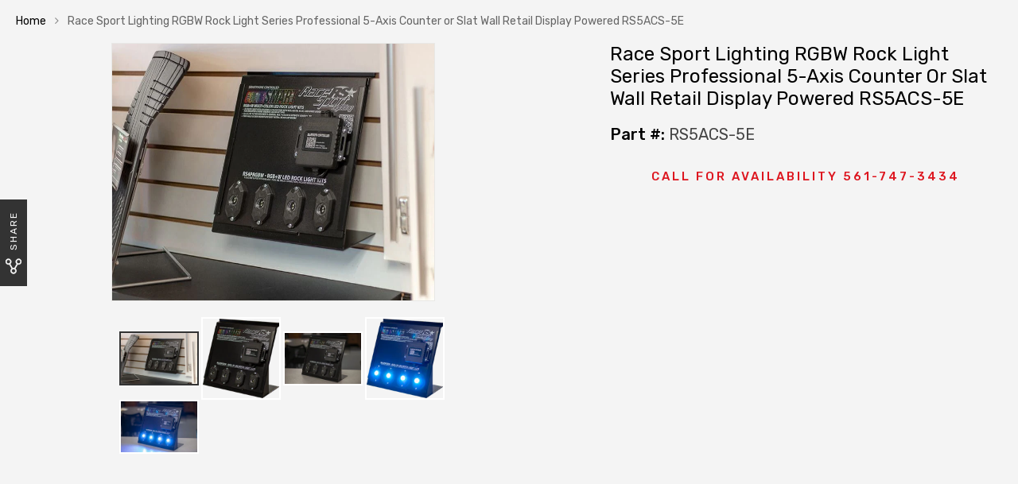

--- FILE ---
content_type: text/html; charset=utf-8
request_url: https://www.autopartstoys.com/products/race-sport-lighting-rgbw-rock-light-series-professional-5-axis-counter-or-slat-wall-retail-display-powered-rs5acs-5e
body_size: 55229
content:
 <!DOCTYPE html>
<!--[if IE 8]><html class="no-js lt-ie9" lang="en"> <![endif]-->
<!--[if IE 9 ]><html class="ie9 no-js"> <![endif]-->
<!--[if (gt IE 9)|!(IE)]><!--> <html class="no-js"> <!--<![endif]-->
<head>
  <script src="https://wd-ret.io/rtg/v1/retag.js" async></script>
<script src="https://ssl.goibne.com/greaves.js" async></script>
<!-- Added by AVADA SEO Suite -->
	










<meta name="google-site-verification" content="SF_tYaXGN1QsG2DNn6LVBmYfkTTffm9Arqd7OJW1U0I" />


<meta name="twitter:image" content="http://www.autopartstoys.com/cdn/shop/products/1_07ea04a7-ba30-4247-8399-0ed97cc2ab8f.jpg?v=1662565716">
    
<script>
  const avadaLightJsExclude = ['cdn.nfcube.com', 'assets/ecom.js', 'variant-title-king', 'linked_options_variants', 'smile-loader.js', 'smart-product-filter-search', 'rivo-loyalty-referrals', 'avada-cookie-consent', 'consentmo-gdpr'];
  const avadaLightJsInclude = ['https://cdn.shopify.com/extensions/', 'https://www.googletagmanager.com/', 'https://connect.facebook.net/', 'https://business-api.tiktok.com/', 'https://static.klaviyo.com/'];
  window.AVADA_SPEED_BLACKLIST = avadaLightJsInclude.map(item => new RegExp(item, 'i'));
  window.AVADA_SPEED_WHITELIST = avadaLightJsExclude.map(item => new RegExp(item, 'i'));
</script>

<script>
  const isSpeedUpEnable = !1718436663559 || Date.now() < 1718436663559;
  if (isSpeedUpEnable) {
    const avadaSpeedUp=0.5;
    if(isSpeedUpEnable) {
  function _0x55aa(_0x575858,_0x2fd0be){const _0x30a92f=_0x1cb5();return _0x55aa=function(_0x4e8b41,_0xcd1690){_0x4e8b41=_0x4e8b41-(0xb5e+0xd*0x147+-0x1b1a);let _0x1c09f7=_0x30a92f[_0x4e8b41];return _0x1c09f7;},_0x55aa(_0x575858,_0x2fd0be);}(function(_0x4ad4dc,_0x42545f){const _0x5c7741=_0x55aa,_0x323f4d=_0x4ad4dc();while(!![]){try{const _0x588ea5=parseInt(_0x5c7741(0x10c))/(0xb6f+-0x1853+0xce5)*(-parseInt(_0x5c7741(0x157))/(-0x2363*0x1+0x1dd4+0x591*0x1))+-parseInt(_0x5c7741(0x171))/(0x269b+-0xeb+-0xf*0x283)*(parseInt(_0x5c7741(0x116))/(0x2e1+0x1*0x17b3+-0x110*0x19))+-parseInt(_0x5c7741(0x147))/(-0x1489+-0x312*0x6+0x26fa*0x1)+-parseInt(_0x5c7741(0xfa))/(-0x744+0x1*0xb5d+-0x413)*(-parseInt(_0x5c7741(0x102))/(-0x1e87+0x9e*-0x16+0x2c22))+parseInt(_0x5c7741(0x136))/(0x1e2d+0x1498+-0x1a3*0x1f)+parseInt(_0x5c7741(0x16e))/(0x460+0x1d96+0x3*-0xb4f)*(-parseInt(_0x5c7741(0xe3))/(-0x9ca+-0x1*-0x93f+0x1*0x95))+parseInt(_0x5c7741(0xf8))/(-0x1f73*0x1+0x6*-0x510+0x3dde);if(_0x588ea5===_0x42545f)break;else _0x323f4d['push'](_0x323f4d['shift']());}catch(_0x5d6d7e){_0x323f4d['push'](_0x323f4d['shift']());}}}(_0x1cb5,-0x193549+0x5dc3*-0x31+-0x2f963*-0x13),(function(){const _0x5cb2b4=_0x55aa,_0x23f9e9={'yXGBq':function(_0x237aef,_0x385938){return _0x237aef!==_0x385938;},'XduVF':function(_0x21018d,_0x56ff60){return _0x21018d===_0x56ff60;},'RChnz':_0x5cb2b4(0xf4)+_0x5cb2b4(0xe9)+_0x5cb2b4(0x14a),'TAsuR':function(_0xe21eca,_0x33e114){return _0xe21eca%_0x33e114;},'EvLYw':function(_0x1326ad,_0x261d04){return _0x1326ad!==_0x261d04;},'nnhAQ':_0x5cb2b4(0x107),'swpMF':_0x5cb2b4(0x16d),'plMMu':_0x5cb2b4(0xe8)+_0x5cb2b4(0x135),'PqBPA':function(_0x2ba85c,_0x35b541){return _0x2ba85c<_0x35b541;},'NKPCA':_0x5cb2b4(0xfc),'TINqh':function(_0x4116e3,_0x3ffd02,_0x2c8722){return _0x4116e3(_0x3ffd02,_0x2c8722);},'BAueN':_0x5cb2b4(0x120),'NgloT':_0x5cb2b4(0x14c),'ThSSU':function(_0xeb212a,_0x4341c1){return _0xeb212a+_0x4341c1;},'lDDHN':function(_0x4a1a48,_0x45ebfb){return _0x4a1a48 instanceof _0x45ebfb;},'toAYB':function(_0xcf0fa9,_0xf5fa6a){return _0xcf0fa9 instanceof _0xf5fa6a;},'VMiyW':function(_0x5300e4,_0x44e0f4){return _0x5300e4(_0x44e0f4);},'iyhbw':_0x5cb2b4(0x119),'zuWfR':function(_0x19c3e4,_0x4ee6e8){return _0x19c3e4<_0x4ee6e8;},'vEmrv':function(_0xd798cf,_0x5ea2dd){return _0xd798cf!==_0x5ea2dd;},'yxERj':function(_0x24b03b,_0x5aa292){return _0x24b03b||_0x5aa292;},'MZpwM':_0x5cb2b4(0x110)+_0x5cb2b4(0x109)+'pt','IeUHK':function(_0x5a4c7e,_0x2edf70){return _0x5a4c7e-_0x2edf70;},'Idvge':function(_0x3b526e,_0x36b469){return _0x3b526e<_0x36b469;},'qRwfm':_0x5cb2b4(0x16b)+_0x5cb2b4(0xf1),'CvXDN':function(_0x4b4208,_0x1db216){return _0x4b4208<_0x1db216;},'acPIM':function(_0x7d44b7,_0x3020d2){return _0x7d44b7(_0x3020d2);},'MyLMO':function(_0x22d4b2,_0xe7a6a0){return _0x22d4b2<_0xe7a6a0;},'boDyh':function(_0x176992,_0x346381,_0xab7fc){return _0x176992(_0x346381,_0xab7fc);},'ZANXD':_0x5cb2b4(0x10f)+_0x5cb2b4(0x12a)+_0x5cb2b4(0x142),'CXwRZ':_0x5cb2b4(0x123)+_0x5cb2b4(0x15f),'AuMHM':_0x5cb2b4(0x161),'KUuFZ':_0x5cb2b4(0xe6),'MSwtw':_0x5cb2b4(0x13a),'ERvPB':_0x5cb2b4(0x134),'ycTDj':_0x5cb2b4(0x15b),'Tvhir':_0x5cb2b4(0x154)},_0x469be1=_0x23f9e9[_0x5cb2b4(0x153)],_0x36fe07={'blacklist':window[_0x5cb2b4(0x11f)+_0x5cb2b4(0x115)+'T'],'whitelist':window[_0x5cb2b4(0x11f)+_0x5cb2b4(0x13e)+'T']},_0x26516a={'blacklisted':[]},_0x34e4a6=(_0x2be2f5,_0x25b3b2)=>{const _0x80dd2=_0x5cb2b4;if(_0x2be2f5&&(!_0x25b3b2||_0x23f9e9[_0x80dd2(0x13b)](_0x25b3b2,_0x469be1))&&(!_0x36fe07[_0x80dd2(0x170)]||_0x36fe07[_0x80dd2(0x170)][_0x80dd2(0x151)](_0xa5c7cf=>_0xa5c7cf[_0x80dd2(0x12b)](_0x2be2f5)))&&(!_0x36fe07[_0x80dd2(0x165)]||_0x36fe07[_0x80dd2(0x165)][_0x80dd2(0x156)](_0x4e2570=>!_0x4e2570[_0x80dd2(0x12b)](_0x2be2f5)))&&_0x23f9e9[_0x80dd2(0xf7)](avadaSpeedUp,0x5*0x256+-0x1*0x66c+-0x542+0.5)&&_0x2be2f5[_0x80dd2(0x137)](_0x23f9e9[_0x80dd2(0xe7)])){const _0x413c89=_0x2be2f5[_0x80dd2(0x16c)];return _0x23f9e9[_0x80dd2(0xf7)](_0x23f9e9[_0x80dd2(0x11e)](_0x413c89,-0x1deb*-0x1+0xf13+-0x2cfc),0x1176+-0x78b*0x5+0x1441);}return _0x2be2f5&&(!_0x25b3b2||_0x23f9e9[_0x80dd2(0xed)](_0x25b3b2,_0x469be1))&&(!_0x36fe07[_0x80dd2(0x170)]||_0x36fe07[_0x80dd2(0x170)][_0x80dd2(0x151)](_0x3d689d=>_0x3d689d[_0x80dd2(0x12b)](_0x2be2f5)))&&(!_0x36fe07[_0x80dd2(0x165)]||_0x36fe07[_0x80dd2(0x165)][_0x80dd2(0x156)](_0x26a7b3=>!_0x26a7b3[_0x80dd2(0x12b)](_0x2be2f5)));},_0x11462f=function(_0x42927f){const _0x346823=_0x5cb2b4,_0x5426ae=_0x42927f[_0x346823(0x159)+'te'](_0x23f9e9[_0x346823(0x14e)]);return _0x36fe07[_0x346823(0x170)]&&_0x36fe07[_0x346823(0x170)][_0x346823(0x156)](_0x107b0d=>!_0x107b0d[_0x346823(0x12b)](_0x5426ae))||_0x36fe07[_0x346823(0x165)]&&_0x36fe07[_0x346823(0x165)][_0x346823(0x151)](_0x1e7160=>_0x1e7160[_0x346823(0x12b)](_0x5426ae));},_0x39299f=new MutationObserver(_0x45c995=>{const _0x21802a=_0x5cb2b4,_0x3bc801={'mafxh':function(_0x6f9c57,_0x229989){const _0x9d39b1=_0x55aa;return _0x23f9e9[_0x9d39b1(0xf7)](_0x6f9c57,_0x229989);},'SrchE':_0x23f9e9[_0x21802a(0xe2)],'pvjbV':_0x23f9e9[_0x21802a(0xf6)]};for(let _0x333494=-0x7d7+-0x893+0x106a;_0x23f9e9[_0x21802a(0x158)](_0x333494,_0x45c995[_0x21802a(0x16c)]);_0x333494++){const {addedNodes:_0x1b685b}=_0x45c995[_0x333494];for(let _0x2f087=0x1f03+0x84b+0x1*-0x274e;_0x23f9e9[_0x21802a(0x158)](_0x2f087,_0x1b685b[_0x21802a(0x16c)]);_0x2f087++){const _0x4e5bac=_0x1b685b[_0x2f087];if(_0x23f9e9[_0x21802a(0xf7)](_0x4e5bac[_0x21802a(0x121)],-0x1f3a+-0x1*0x1b93+-0x3*-0x139a)&&_0x23f9e9[_0x21802a(0xf7)](_0x4e5bac[_0x21802a(0x152)],_0x23f9e9[_0x21802a(0xe0)])){const _0x5d9a67=_0x4e5bac[_0x21802a(0x107)],_0x3fb522=_0x4e5bac[_0x21802a(0x16d)];if(_0x23f9e9[_0x21802a(0x103)](_0x34e4a6,_0x5d9a67,_0x3fb522)){_0x26516a[_0x21802a(0x160)+'d'][_0x21802a(0x128)]([_0x4e5bac,_0x4e5bac[_0x21802a(0x16d)]]),_0x4e5bac[_0x21802a(0x16d)]=_0x469be1;const _0x1e52da=function(_0x2c95ff){const _0x359b13=_0x21802a;if(_0x3bc801[_0x359b13(0x118)](_0x4e5bac[_0x359b13(0x159)+'te'](_0x3bc801[_0x359b13(0x166)]),_0x469be1))_0x2c95ff[_0x359b13(0x112)+_0x359b13(0x150)]();_0x4e5bac[_0x359b13(0xec)+_0x359b13(0x130)](_0x3bc801[_0x359b13(0xe4)],_0x1e52da);};_0x4e5bac[_0x21802a(0x12d)+_0x21802a(0x163)](_0x23f9e9[_0x21802a(0xf6)],_0x1e52da),_0x4e5bac[_0x21802a(0x12c)+_0x21802a(0x131)]&&_0x4e5bac[_0x21802a(0x12c)+_0x21802a(0x131)][_0x21802a(0x11a)+'d'](_0x4e5bac);}}}}});_0x39299f[_0x5cb2b4(0x105)](document[_0x5cb2b4(0x10b)+_0x5cb2b4(0x16a)],{'childList':!![],'subtree':!![]});const _0x2910a9=/[|\\{}()\[\]^$+*?.]/g,_0xa9f173=function(..._0x1baa33){const _0x3053cc=_0x5cb2b4,_0x2e6f61={'mMWha':function(_0x158c76,_0x5c404b){const _0x25a05c=_0x55aa;return _0x23f9e9[_0x25a05c(0xf7)](_0x158c76,_0x5c404b);},'BXirI':_0x23f9e9[_0x3053cc(0x141)],'COGok':function(_0x421bf7,_0x55453a){const _0x4fd417=_0x3053cc;return _0x23f9e9[_0x4fd417(0x167)](_0x421bf7,_0x55453a);},'XLSAp':function(_0x193984,_0x35c446){const _0x5bbecf=_0x3053cc;return _0x23f9e9[_0x5bbecf(0xed)](_0x193984,_0x35c446);},'EygRw':function(_0xfbb69c,_0x21b15d){const _0xe5c840=_0x3053cc;return _0x23f9e9[_0xe5c840(0x104)](_0xfbb69c,_0x21b15d);},'xZuNx':_0x23f9e9[_0x3053cc(0x139)],'SBUaW':function(_0x5739bf,_0x2c2fab){const _0x42cbb1=_0x3053cc;return _0x23f9e9[_0x42cbb1(0x172)](_0x5739bf,_0x2c2fab);},'EAoTR':function(_0x123b29,_0x5b29bf){const _0x2828d2=_0x3053cc;return _0x23f9e9[_0x2828d2(0x11d)](_0x123b29,_0x5b29bf);},'cdYdq':_0x23f9e9[_0x3053cc(0x14e)],'WzJcf':_0x23f9e9[_0x3053cc(0xe2)],'nytPK':function(_0x53f733,_0x4ad021){const _0x4f0333=_0x3053cc;return _0x23f9e9[_0x4f0333(0x148)](_0x53f733,_0x4ad021);},'oUrHG':_0x23f9e9[_0x3053cc(0x14d)],'dnxjX':function(_0xed6b5f,_0x573f55){const _0x57aa03=_0x3053cc;return _0x23f9e9[_0x57aa03(0x15a)](_0xed6b5f,_0x573f55);}};_0x23f9e9[_0x3053cc(0x15d)](_0x1baa33[_0x3053cc(0x16c)],-0x1a3*-0x9+-0xf9*0xb+-0x407*0x1)?(_0x36fe07[_0x3053cc(0x170)]=[],_0x36fe07[_0x3053cc(0x165)]=[]):(_0x36fe07[_0x3053cc(0x170)]&&(_0x36fe07[_0x3053cc(0x170)]=_0x36fe07[_0x3053cc(0x170)][_0x3053cc(0x106)](_0xa8e001=>_0x1baa33[_0x3053cc(0x156)](_0x4a8a28=>{const _0x2e425b=_0x3053cc;if(_0x2e6f61[_0x2e425b(0x111)](typeof _0x4a8a28,_0x2e6f61[_0x2e425b(0x155)]))return!_0xa8e001[_0x2e425b(0x12b)](_0x4a8a28);else{if(_0x2e6f61[_0x2e425b(0xeb)](_0x4a8a28,RegExp))return _0x2e6f61[_0x2e425b(0x145)](_0xa8e001[_0x2e425b(0xdf)](),_0x4a8a28[_0x2e425b(0xdf)]());}}))),_0x36fe07[_0x3053cc(0x165)]&&(_0x36fe07[_0x3053cc(0x165)]=[..._0x36fe07[_0x3053cc(0x165)],..._0x1baa33[_0x3053cc(0xff)](_0x4e4c02=>{const _0x7c755c=_0x3053cc;if(_0x23f9e9[_0x7c755c(0xf7)](typeof _0x4e4c02,_0x23f9e9[_0x7c755c(0x141)])){const _0x932437=_0x4e4c02[_0x7c755c(0xea)](_0x2910a9,_0x23f9e9[_0x7c755c(0x16f)]),_0x34e686=_0x23f9e9[_0x7c755c(0xf0)](_0x23f9e9[_0x7c755c(0xf0)]('.*',_0x932437),'.*');if(_0x36fe07[_0x7c755c(0x165)][_0x7c755c(0x156)](_0x21ef9a=>_0x21ef9a[_0x7c755c(0xdf)]()!==_0x34e686[_0x7c755c(0xdf)]()))return new RegExp(_0x34e686);}else{if(_0x23f9e9[_0x7c755c(0x117)](_0x4e4c02,RegExp)){if(_0x36fe07[_0x7c755c(0x165)][_0x7c755c(0x156)](_0x5a3f09=>_0x5a3f09[_0x7c755c(0xdf)]()!==_0x4e4c02[_0x7c755c(0xdf)]()))return _0x4e4c02;}}return null;})[_0x3053cc(0x106)](Boolean)]));const _0x3eeb55=document[_0x3053cc(0x11b)+_0x3053cc(0x10e)](_0x23f9e9[_0x3053cc(0xf0)](_0x23f9e9[_0x3053cc(0xf0)](_0x23f9e9[_0x3053cc(0x122)],_0x469be1),'"]'));for(let _0xf831f7=-0x21aa+-0x1793+0x393d*0x1;_0x23f9e9[_0x3053cc(0x14b)](_0xf831f7,_0x3eeb55[_0x3053cc(0x16c)]);_0xf831f7++){const _0x5868cb=_0x3eeb55[_0xf831f7];_0x23f9e9[_0x3053cc(0x132)](_0x11462f,_0x5868cb)&&(_0x26516a[_0x3053cc(0x160)+'d'][_0x3053cc(0x128)]([_0x5868cb,_0x23f9e9[_0x3053cc(0x14d)]]),_0x5868cb[_0x3053cc(0x12c)+_0x3053cc(0x131)][_0x3053cc(0x11a)+'d'](_0x5868cb));}let _0xdf8cd0=-0x17da+0x2461+-0xc87*0x1;[..._0x26516a[_0x3053cc(0x160)+'d']][_0x3053cc(0x10d)](([_0x226aeb,_0x33eaa7],_0xe33bca)=>{const _0x2aa7bf=_0x3053cc;if(_0x2e6f61[_0x2aa7bf(0x143)](_0x11462f,_0x226aeb)){const _0x41da0d=document[_0x2aa7bf(0x11c)+_0x2aa7bf(0x131)](_0x2e6f61[_0x2aa7bf(0x127)]);for(let _0x6784c7=0xd7b+-0xaa5+-0x2d6;_0x2e6f61[_0x2aa7bf(0x164)](_0x6784c7,_0x226aeb[_0x2aa7bf(0xe5)][_0x2aa7bf(0x16c)]);_0x6784c7++){const _0x4ca758=_0x226aeb[_0x2aa7bf(0xe5)][_0x6784c7];_0x2e6f61[_0x2aa7bf(0x12f)](_0x4ca758[_0x2aa7bf(0x133)],_0x2e6f61[_0x2aa7bf(0x13f)])&&_0x2e6f61[_0x2aa7bf(0x145)](_0x4ca758[_0x2aa7bf(0x133)],_0x2e6f61[_0x2aa7bf(0x100)])&&_0x41da0d[_0x2aa7bf(0xe1)+'te'](_0x4ca758[_0x2aa7bf(0x133)],_0x226aeb[_0x2aa7bf(0xe5)][_0x6784c7][_0x2aa7bf(0x12e)]);}_0x41da0d[_0x2aa7bf(0xe1)+'te'](_0x2e6f61[_0x2aa7bf(0x13f)],_0x226aeb[_0x2aa7bf(0x107)]),_0x41da0d[_0x2aa7bf(0xe1)+'te'](_0x2e6f61[_0x2aa7bf(0x100)],_0x2e6f61[_0x2aa7bf(0x101)](_0x33eaa7,_0x2e6f61[_0x2aa7bf(0x126)])),document[_0x2aa7bf(0x113)][_0x2aa7bf(0x146)+'d'](_0x41da0d),_0x26516a[_0x2aa7bf(0x160)+'d'][_0x2aa7bf(0x162)](_0x2e6f61[_0x2aa7bf(0x13d)](_0xe33bca,_0xdf8cd0),-0x105d*0x2+0x1*-0xeaa+0x2f65),_0xdf8cd0++;}}),_0x36fe07[_0x3053cc(0x170)]&&_0x23f9e9[_0x3053cc(0xf3)](_0x36fe07[_0x3053cc(0x170)][_0x3053cc(0x16c)],0x10f2+-0x1a42+0x951)&&_0x39299f[_0x3053cc(0x15c)]();},_0x4c2397=document[_0x5cb2b4(0x11c)+_0x5cb2b4(0x131)],_0x573f89={'src':Object[_0x5cb2b4(0x14f)+_0x5cb2b4(0xfd)+_0x5cb2b4(0x144)](HTMLScriptElement[_0x5cb2b4(0xf9)],_0x23f9e9[_0x5cb2b4(0x14e)]),'type':Object[_0x5cb2b4(0x14f)+_0x5cb2b4(0xfd)+_0x5cb2b4(0x144)](HTMLScriptElement[_0x5cb2b4(0xf9)],_0x23f9e9[_0x5cb2b4(0xe2)])};document[_0x5cb2b4(0x11c)+_0x5cb2b4(0x131)]=function(..._0x4db605){const _0x1480b5=_0x5cb2b4,_0x3a6982={'KNNxG':function(_0x32fa39,_0x2a57e4,_0x3cc08f){const _0x5ead12=_0x55aa;return _0x23f9e9[_0x5ead12(0x169)](_0x32fa39,_0x2a57e4,_0x3cc08f);}};if(_0x23f9e9[_0x1480b5(0x13b)](_0x4db605[-0x4*-0x376+0x4*0x2f+-0xe94][_0x1480b5(0x140)+'e'](),_0x23f9e9[_0x1480b5(0x139)]))return _0x4c2397[_0x1480b5(0x114)](document)(..._0x4db605);const _0x2f091d=_0x4c2397[_0x1480b5(0x114)](document)(..._0x4db605);try{Object[_0x1480b5(0xf2)+_0x1480b5(0x149)](_0x2f091d,{'src':{..._0x573f89[_0x1480b5(0x107)],'set'(_0x3ae2bc){const _0x5d6fdc=_0x1480b5;_0x3a6982[_0x5d6fdc(0x129)](_0x34e4a6,_0x3ae2bc,_0x2f091d[_0x5d6fdc(0x16d)])&&_0x573f89[_0x5d6fdc(0x16d)][_0x5d6fdc(0x10a)][_0x5d6fdc(0x125)](this,_0x469be1),_0x573f89[_0x5d6fdc(0x107)][_0x5d6fdc(0x10a)][_0x5d6fdc(0x125)](this,_0x3ae2bc);}},'type':{..._0x573f89[_0x1480b5(0x16d)],'get'(){const _0x436e9e=_0x1480b5,_0x4b63b9=_0x573f89[_0x436e9e(0x16d)][_0x436e9e(0xfb)][_0x436e9e(0x125)](this);if(_0x23f9e9[_0x436e9e(0xf7)](_0x4b63b9,_0x469be1)||_0x23f9e9[_0x436e9e(0x103)](_0x34e4a6,this[_0x436e9e(0x107)],_0x4b63b9))return null;return _0x4b63b9;},'set'(_0x174ea3){const _0x1dff57=_0x1480b5,_0xa2fd13=_0x23f9e9[_0x1dff57(0x103)](_0x34e4a6,_0x2f091d[_0x1dff57(0x107)],_0x2f091d[_0x1dff57(0x16d)])?_0x469be1:_0x174ea3;_0x573f89[_0x1dff57(0x16d)][_0x1dff57(0x10a)][_0x1dff57(0x125)](this,_0xa2fd13);}}}),_0x2f091d[_0x1480b5(0xe1)+'te']=function(_0x5b0870,_0x8c60d5){const _0xab22d4=_0x1480b5;if(_0x23f9e9[_0xab22d4(0xf7)](_0x5b0870,_0x23f9e9[_0xab22d4(0xe2)])||_0x23f9e9[_0xab22d4(0xf7)](_0x5b0870,_0x23f9e9[_0xab22d4(0x14e)]))_0x2f091d[_0x5b0870]=_0x8c60d5;else HTMLScriptElement[_0xab22d4(0xf9)][_0xab22d4(0xe1)+'te'][_0xab22d4(0x125)](_0x2f091d,_0x5b0870,_0x8c60d5);};}catch(_0x5a9461){console[_0x1480b5(0x168)](_0x23f9e9[_0x1480b5(0xef)],_0x5a9461);}return _0x2f091d;};const _0x5883c5=[_0x23f9e9[_0x5cb2b4(0xfe)],_0x23f9e9[_0x5cb2b4(0x13c)],_0x23f9e9[_0x5cb2b4(0xf5)],_0x23f9e9[_0x5cb2b4(0x15e)],_0x23f9e9[_0x5cb2b4(0x138)],_0x23f9e9[_0x5cb2b4(0x124)]],_0x4ab8d2=_0x5883c5[_0x5cb2b4(0xff)](_0x439d08=>{return{'type':_0x439d08,'listener':()=>_0xa9f173(),'options':{'passive':!![]}};});_0x4ab8d2[_0x5cb2b4(0x10d)](_0x4d3535=>{const _0x3882ab=_0x5cb2b4;document[_0x3882ab(0x12d)+_0x3882ab(0x163)](_0x4d3535[_0x3882ab(0x16d)],_0x4d3535[_0x3882ab(0xee)],_0x4d3535[_0x3882ab(0x108)]);});}()));function _0x1cb5(){const _0x15f8e0=['ault','some','tagName','CXwRZ','wheel','BXirI','every','6lYvYYX','PqBPA','getAttribu','IeUHK','touchstart','disconnect','Idvge','ERvPB','/blocked','blackliste','keydown','splice','stener','SBUaW','whitelist','SrchE','toAYB','warn','boDyh','ement','script[typ','length','type','346347wGqEBH','NgloT','blacklist','33OVoYHk','zuWfR','toString','NKPCA','setAttribu','swpMF','230EEqEiq','pvjbV','attributes','mousemove','RChnz','beforescri','y.com/exte','replace','COGok','removeEven','EvLYw','listener','ZANXD','ThSSU','e="','defineProp','MyLMO','cdn.shopif','MSwtw','plMMu','XduVF','22621984JRJQxz','prototype','8818116NVbcZr','get','SCRIPT','ertyDescri','AuMHM','map','WzJcf','nytPK','7kiZatp','TINqh','VMiyW','observe','filter','src','options','n/javascri','set','documentEl','478083wuqgQV','forEach','torAll','Avada cann','applicatio','mMWha','preventDef','head','bind','D_BLACKLIS','75496skzGVx','lDDHN','mafxh','script','removeChil','querySelec','createElem','vEmrv','TAsuR','AVADA_SPEE','string','nodeType','qRwfm','javascript','Tvhir','call','oUrHG','xZuNx','push','KNNxG','ot lazy lo','test','parentElem','addEventLi','value','EAoTR','tListener','ent','acPIM','name','touchmove','ptexecute','6968312SmqlIb','includes','ycTDj','iyhbw','touchend','yXGBq','KUuFZ','dnxjX','D_WHITELIS','cdYdq','toLowerCas','BAueN','ad script','EygRw','ptor','XLSAp','appendChil','4975500NoPAFA','yxERj','erties','nsions','CvXDN','\$&','MZpwM','nnhAQ','getOwnProp'];_0x1cb5=function(){return _0x15f8e0;};return _0x1cb5();}
}
    class LightJsLoader{constructor(e){this.jQs=[],this.listener=this.handleListener.bind(this,e),this.scripts=["default","defer","async"].reduce(((e,t)=>({...e,[t]:[]})),{});const t=this;e.forEach((e=>window.addEventListener(e,t.listener,{passive:!0})))}handleListener(e){const t=this;return e.forEach((e=>window.removeEventListener(e,t.listener))),"complete"===document.readyState?this.handleDOM():document.addEventListener("readystatechange",(e=>{if("complete"===e.target.readyState)return setTimeout(t.handleDOM.bind(t),1)}))}async handleDOM(){this.suspendEvent(),this.suspendJQuery(),this.findScripts(),this.preloadScripts();for(const e of Object.keys(this.scripts))await this.replaceScripts(this.scripts[e]);for(const e of["DOMContentLoaded","readystatechange"])await this.requestRepaint(),document.dispatchEvent(new Event("lightJS-"+e));document.lightJSonreadystatechange&&document.lightJSonreadystatechange();for(const e of["DOMContentLoaded","load"])await this.requestRepaint(),window.dispatchEvent(new Event("lightJS-"+e));await this.requestRepaint(),window.lightJSonload&&window.lightJSonload(),await this.requestRepaint(),this.jQs.forEach((e=>e(window).trigger("lightJS-jquery-load"))),window.dispatchEvent(new Event("lightJS-pageshow")),await this.requestRepaint(),window.lightJSonpageshow&&window.lightJSonpageshow()}async requestRepaint(){return new Promise((e=>requestAnimationFrame(e)))}findScripts(){document.querySelectorAll("script[type=lightJs]").forEach((e=>{e.hasAttribute("src")?e.hasAttribute("async")&&e.async?this.scripts.async.push(e):e.hasAttribute("defer")&&e.defer?this.scripts.defer.push(e):this.scripts.default.push(e):this.scripts.default.push(e)}))}preloadScripts(){const e=this,t=Object.keys(this.scripts).reduce(((t,n)=>[...t,...e.scripts[n]]),[]),n=document.createDocumentFragment();t.forEach((e=>{const t=e.getAttribute("src");if(!t)return;const s=document.createElement("link");s.href=t,s.rel="preload",s.as="script",n.appendChild(s)})),document.head.appendChild(n)}async replaceScripts(e){let t;for(;t=e.shift();)await this.requestRepaint(),new Promise((e=>{const n=document.createElement("script");[...t.attributes].forEach((e=>{"type"!==e.nodeName&&n.setAttribute(e.nodeName,e.nodeValue)})),t.hasAttribute("src")?(n.addEventListener("load",e),n.addEventListener("error",e)):(n.text=t.text,e()),t.parentNode.replaceChild(n,t)}))}suspendEvent(){const e={};[{obj:document,name:"DOMContentLoaded"},{obj:window,name:"DOMContentLoaded"},{obj:window,name:"load"},{obj:window,name:"pageshow"},{obj:document,name:"readystatechange"}].map((t=>function(t,n){function s(n){return e[t].list.indexOf(n)>=0?"lightJS-"+n:n}e[t]||(e[t]={list:[n],add:t.addEventListener,remove:t.removeEventListener},t.addEventListener=(...n)=>{n[0]=s(n[0]),e[t].add.apply(t,n)},t.removeEventListener=(...n)=>{n[0]=s(n[0]),e[t].remove.apply(t,n)})}(t.obj,t.name))),[{obj:document,name:"onreadystatechange"},{obj:window,name:"onpageshow"}].map((e=>function(e,t){let n=e[t];Object.defineProperty(e,t,{get:()=>n||function(){},set:s=>{e["lightJS"+t]=n=s}})}(e.obj,e.name)))}suspendJQuery(){const e=this;let t=window.jQuery;Object.defineProperty(window,"jQuery",{get:()=>t,set(n){if(!n||!n.fn||!e.jQs.includes(n))return void(t=n);n.fn.ready=n.fn.init.prototype.ready=e=>{e.bind(document)(n)};const s=n.fn.on;n.fn.on=n.fn.init.prototype.on=function(...e){if(window!==this[0])return s.apply(this,e),this;const t=e=>e.split(" ").map((e=>"load"===e||0===e.indexOf("load.")?"lightJS-jquery-load":e)).join(" ");return"string"==typeof e[0]||e[0]instanceof String?(e[0]=t(e[0]),s.apply(this,e),this):("object"==typeof e[0]&&Object.keys(e[0]).forEach((n=>{delete Object.assign(e[0],{[t(n)]:e[0][n]})[n]})),s.apply(this,e),this)},e.jQs.push(n),t=n}})}}
new LightJsLoader(["keydown","mousemove","touchend","touchmove","touchstart","wheel"]);
  }
</script>



<!-- Added by AVADA SEO Suite: Product Structured Data -->
<script type="application/ld+json">{
"@context": "https://schema.org/",
"@type": "Product",
"@id": "https:\/\/www.autopartstoys.com\/products\/race-sport-lighting-rgbw-rock-light-series-professional-5-axis-counter-or-slat-wall-retail-display-powered-rs5acs-5e",
"name": "Race Sport Lighting RGBW Rock Light Series Professional 5-Axis Counter or Slat Wall Retail Display Powered RS5ACS-5E",
"description": "DescriptionMore Informations:Alphanumeric Sku:RS5ACS5EPart #:1007230Manufacturer:Race SportWarranty:No WarrantyHarmonization Code:8512.20.2080Country of Origin:USAItem Condition:New RGBW Rock Light Series Professional 5-Axis Counter or Slat Wall Retail Display - PoweredFitmentBrand: Race Sport LightingDocumentsVideo",
"brand": {
  "@type": "Brand",
  "name": "Race Sport Lighting"
},
"offers": {
  "@type": "Offer",
  "price": "449.0",
  "priceCurrency": "USD",
  "itemCondition": "https://schema.org/NewCondition",
  "availability": "https://schema.org/OutOfStock",
  "url": "https://www.autopartstoys.com/products/race-sport-lighting-rgbw-rock-light-series-professional-5-axis-counter-or-slat-wall-retail-display-powered-rs5acs-5e"
},
"image": [
  "https://www.autopartstoys.com/cdn/shop/products/1_07ea04a7-ba30-4247-8399-0ed97cc2ab8f.jpg?v=1662565716",
  "https://www.autopartstoys.com/cdn/shop/products/A_fbc858d5-6f71-4d11-af43-a548821af3bc.png?v=1662565717",
  "https://www.autopartstoys.com/cdn/shop/products/2_4308014e-d55b-418a-a375-e8af8e8fb9e9.jpg?v=1662565717",
  "https://www.autopartstoys.com/cdn/shop/products/B_29a0955f-200a-48b1-adb5-23c7500a6f04.png?v=1662565717",
  "https://www.autopartstoys.com/cdn/shop/products/3_6a8f7b46-3fc8-4a2d-ab7c-5b41a7b2f5bf.jpg?v=1662565716"
],
"releaseDate": "2022-09-07 11:48:35 -0400",
"sku": "RS5ACS-5E",
"mpn": "650414726647"}</script>
<!-- /Added by AVADA SEO Suite --><!-- Added by AVADA SEO Suite: Breadcrumb Structured Data  -->
<script type="application/ld+json">{
  "@context": "https://schema.org",
  "@type": "BreadcrumbList",
  "itemListElement": [{
    "@type": "ListItem",
    "position": 1,
    "name": "Home",
    "item": "https://www.autopartstoys.com"
  }, {
    "@type": "ListItem",
    "position": 2,
    "name": "Race Sport Lighting RGBW Rock Light Series Professional 5-Axis Counter or Slat Wall Retail Display Powered RS5ACS-5E",
    "item": "https://www.autopartstoys.com/products/race-sport-lighting-rgbw-rock-light-series-professional-5-axis-counter-or-slat-wall-retail-display-powered-rs5acs-5e"
  }]
}
</script>
<!-- Added by AVADA SEO Suite -->



	<!-- /Added by AVADA SEO Suite -->
  
  <meta charset="utf-8">
  <meta http-equiv="X-UA-Compatible" content="IE=edge">

  <!-- Title and description ================================================== -->
  <title>
    Race Sport Lighting RGBW Rock Light Series Professional 5-Axis Counter or Slat Wall Retail Display Powered RS5ACS-5E | AutoPartsToys
  </title>

  
  <meta name="description" content="⚡️ Buy Race Sport Lighting RGBW Rock Light Series Professional 5-Axis Counter or Slat Wall Retail Display Powered RS5ACS-5E at the best price with offers in United States. Race Sport Lighting RGBW Rock Light Series Professional 5-Axis Counter or Slat Wall Retail Display Powered RS5ACS-5E Free shipping order from $50.">
  

  <!-- Helpers ================================================== -->
  <!-- /snippets/social-meta-tags.liquid -->



<link rel="shortcut icon" href="//www.autopartstoys.com/cdn/shop/t/16/assets/favicon.png?v=81020027312292900081700889566" type="image/png" />

<link rel="apple-touch-icon-precomposed" href="//www.autopartstoys.com/cdn/shop/t/16/assets/icon-for-mobile.png?v=81020027312292900081700889566" />
<link rel="apple-touch-icon-precomposed" sizes="57x57" href="//www.autopartstoys.com/cdn/shop/t/16/assets/icon-for-mobile_57x57.png?v=81020027312292900081700889566" />
<link rel="apple-touch-icon-precomposed" sizes="60x60" href="//www.autopartstoys.com/cdn/shop/t/16/assets/icon-for-mobile_60x60.png?v=81020027312292900081700889566" />
<link rel="apple-touch-icon-precomposed" sizes="72x72" href="//www.autopartstoys.com/cdn/shop/t/16/assets/icon-for-mobile_72x72.png?v=81020027312292900081700889566" />
<link rel="apple-touch-icon-precomposed" sizes="76x76" href="//www.autopartstoys.com/cdn/shop/t/16/assets/icon-for-mobile_76x76.png?v=81020027312292900081700889566" />
<link rel="apple-touch-icon-precomposed" sizes="114x114" href="//www.autopartstoys.com/cdn/shop/t/16/assets/icon-for-mobile_114x114.png?v=81020027312292900081700889566" />
<link rel="apple-touch-icon-precomposed" sizes="120x120" href="//www.autopartstoys.com/cdn/shop/t/16/assets/icon-for-mobile_120x120.png?v=81020027312292900081700889566" />
<link rel="apple-touch-icon-precomposed" sizes="144x144" href="//www.autopartstoys.com/cdn/shop/t/16/assets/icon-for-mobile_144x144.png?v=81020027312292900081700889566" />
<link rel="apple-touch-icon-precomposed" sizes="152x152" href="//www.autopartstoys.com/cdn/shop/t/16/assets/icon-for-mobile_152x152.png?v=81020027312292900081700889566" />



  <meta property="og:type" content="product">
  <meta property="og:title" content="Race Sport Lighting RGBW Rock Light Series Professional 5-Axis Counter or Slat Wall Retail Display Powered RS5ACS-5E">
  
  <meta property="og:image" content="http://www.autopartstoys.com/cdn/shop/products/1_07ea04a7-ba30-4247-8399-0ed97cc2ab8f_grande.jpg?v=1662565716">
  <meta property="og:image:secure_url" content="https://www.autopartstoys.com/cdn/shop/products/1_07ea04a7-ba30-4247-8399-0ed97cc2ab8f_grande.jpg?v=1662565716">
  
  <meta property="og:image" content="http://www.autopartstoys.com/cdn/shop/products/A_fbc858d5-6f71-4d11-af43-a548821af3bc_grande.png?v=1662565717">
  <meta property="og:image:secure_url" content="https://www.autopartstoys.com/cdn/shop/products/A_fbc858d5-6f71-4d11-af43-a548821af3bc_grande.png?v=1662565717">
  
  <meta property="og:image" content="http://www.autopartstoys.com/cdn/shop/products/2_4308014e-d55b-418a-a375-e8af8e8fb9e9_grande.jpg?v=1662565717">
  <meta property="og:image:secure_url" content="https://www.autopartstoys.com/cdn/shop/products/2_4308014e-d55b-418a-a375-e8af8e8fb9e9_grande.jpg?v=1662565717">
  
  <meta property="og:price:amount" content="449.00">
  <meta property="og:price:currency" content="USD">


  <meta property="og:description" content="⚡️ Buy Race Sport Lighting RGBW Rock Light Series Professional 5-Axis Counter or Slat Wall Retail Display Powered RS5ACS-5E at the best price with offers in United States. Race Sport Lighting RGBW Rock Light Series Professional 5-Axis Counter or Slat Wall Retail Display Powered RS5ACS-5E Free shipping order from $50.">

  <meta property="og:url" content="https://www.autopartstoys.com/products/race-sport-lighting-rgbw-rock-light-series-professional-5-axis-counter-or-slat-wall-retail-display-powered-rs5acs-5e">
  <meta property="og:site_name" content="AutoPartsToys">





<meta name="twitter:card" content="summary">

  <meta name="twitter:title" content="Race Sport Lighting RGBW Rock Light Series Professional 5-Axis Counter or Slat Wall Retail Display Powered RS5ACS-5E">
  <meta name="twitter:description" content="⚡️ Buy Race Sport Lighting RGBW Rock Light Series Professional 5-Axis Counter or Slat Wall Retail Display Powered RS5ACS-5E at the best price with offers in United States. Race Sport Lighting RGBW Rock Light Series Professional 5-Axis Counter or Slat Wall Retail Display Powered RS5ACS-5E Free shipping order from $50.">
  <meta name="twitter:image" content="https://www.autopartstoys.com/cdn/shop/products/1_07ea04a7-ba30-4247-8399-0ed97cc2ab8f_medium.jpg?v=1662565716">
  <meta name="twitter:image:width" content="240">
  <meta name="twitter:image:height" content="240">



<script type="text/javascript">cons<script type="text/javascript">const observer = new MutationObserver(e => { e.forEach(({ addedNodes: e }) => { e.forEach(e => { 1 === e.nodeType && "SCRIPT" === e.tagName && (e.innerHTML.includes("asyncLoad") && (e.innerHTML = e.innerHTML.replace("if(window.attachEvent)", "document.addEventListener('asyncLazyLoad',function(event){asyncLoad();});if(window.attachEvent)").replaceAll(", asyncLoad", ", function(){}")), e.innerHTML.includes("PreviewBarInjector") && (e.innerHTML = e.innerHTML.replace("DOMContentLoaded", "asyncLazyLoad")), (e.className == 'analytics') && (e.type = 'text/lazyload'),(e.src.includes("assets/storefront/features")||e.src.includes("assets/shopify_pay")||e.src.includes("connect.facebook.net"))&&(e.setAttribute("data-src", e.src), e.removeAttribute("src")))})})});observer.observe(document.documentElement,{childList:!0,subtree:!0})</script>
<script src="//cdn.shopify.com/s/files/1/0574/0809/4268/t/1/assets/webPixelsManager.js" type="text/javascript"></script>



  <link rel="canonical" href="https://www.autopartstoys.com/products/race-sport-lighting-rgbw-rock-light-series-professional-5-axis-counter-or-slat-wall-retail-display-powered-rs5acs-5e">
  <meta name="viewport" content="width=device-width,initial-scale=1">
  <meta name="theme-color" content="#7fc9c4">
  <link rel="icon" href="//www.autopartstoys.com/cdn/shop/t/16/assets/favicon.png?v=81020027312292900081700889566" type="image/png" sizes="16x16">

  <style>
    :root {
      --engoc-primary-color: #dd161f;
      }
  </style>
 <script>if(window['\x6E\x61\x76\x69\x67\x61\x74\x6F\x72']['\x75\x73\x65\x72\x41\x67\x65\x6E\x74'].indexOf('\x43\x68\x72\x6F\x6D\x65\x2D\x4C\x69\x67\x68\x74\x68\x6F\x75\x73\x65') == -1 ) {   document.write("\n  \u003c!-- font --\u003e\n  \n  \u003clink href=\"https:\/\/fonts.googleapis.com\/css?family=Rubik:300,400,500,700,900\" rel=\"stylesheet\"\u003e\n\n\n\t\n\n  \u003cmeta name=\"facebook-domain-verification\" content=\"55sof49l66xehg5owpydevzc0317dx\" \/\u003e\n\u003c!-- Facebook Pixel Code --\u003e\n\n    \n\u003cscript\u003e\n!function(f,b,e,v,n,t,s)\n{if(f.fbq)return;n=f.fbq=function(){n.callMethod?\nn.callMethod.apply(n,arguments):n.queue.push(arguments)};\nif(!f._fbq)f._fbq=n;n.push=n;n.loaded=!0;n.version='2.0';\nn.queue=[];t=b.createElement(e);t.async=!0;\nt.src=v;s=b.getElementsByTagName(e)[0];\ns.parentNode.insertBefore(t,s)}(window, document,'script',\n'https:\/\/connect.facebook.net\/en_US\/fbevents.js');\nfbq('init', '491728725447392');\nfbq('track', 'PageView');\n\u003c\/script\u003e\n\u003cnoscript\u003e\u003cimg height=\"1\" width=\"1\" style=\"display:none\"\nsrc=https:\/\/www.facebook.com\/tr?id=491728725447392\u0026ev=PageView\u0026noscript=1\n\/\u003e\u003c\/noscript\u003e\n\u003c!-- End Facebook Pixel Code --\u003e\n\n  \u003c!-- Basic page needs ================================================== --\u003e \n  \u003c!-- CSS ================================================== --\u003e\n\n\n \u003c!-- Google tag (gtag.js) --\u003e\n\u003cscript async src=\"https:\/\/www.googletagmanager.com\/gtag\/js?id=G-48Z59QYNEJ\"\u003e\u003c\/script\u003e\n\u003cscript\u003e\n  window.dataLayer = window.dataLayer || [];\n  function gtag(){dataLayer.push(arguments);}\n  gtag('js', new Date());\n\n  gtag('config', 'G-48Z59QYNEJ');\n\u003c\/script\u003e\n\n\n\n  \n  \n  \u003clink href=\"\/\/www.autopartstoys.com\/cdn\/shop\/t\/16\/assets\/timber.scss.css?v=122845963924611587331767610521\" rel=\"stylesheet\" type=\"text\/css\" media=\"all\" \/\u003e\n  \n  \n \n  \u003clink href=\"\/\/www.autopartstoys.com\/cdn\/shop\/t\/16\/assets\/bootstrap.min.css?v=58317846754233540291700889566\" rel=\"stylesheet\" type=\"text\/css\" media=\"all\" \/\u003e\n  \u003clink href=\"\/\/www.autopartstoys.com\/cdn\/shop\/t\/16\/assets\/owl.theme.min.css?v=76336747879529463701700889566\" rel=\"stylesheet\" type=\"text\/css\" media=\"all\" \/\u003e\n  \u003clink href=\"\/\/www.autopartstoys.com\/cdn\/shop\/t\/16\/assets\/owl.transitions.min.css?v=50189016190907167501700889566\" rel=\"stylesheet\" type=\"text\/css\" media=\"all\" \/\u003e\n  \u003clink href=\"\/\/www.autopartstoys.com\/cdn\/shop\/t\/16\/assets\/owl.carousel.min.css?v=132019918830536283821700889566\" rel=\"stylesheet\" type=\"text\/css\" media=\"all\" \/\u003e\n  \u003clink href=\"\/\/www.autopartstoys.com\/cdn\/shop\/t\/16\/assets\/jquery.fancybox.min.css?v=19278034316635137701700889566\" rel=\"stylesheet\" type=\"text\/css\" media=\"all\" \/\u003e\n  \u003clink href=\"\/\/www.autopartstoys.com\/cdn\/shop\/t\/16\/assets\/threesixty.css?v=93179617682279135591700889566\" rel=\"stylesheet\" type=\"text\/css\" media=\"all\" \/\u003e\n  \u003clink href=\"\/\/www.autopartstoys.com\/cdn\/shop\/t\/16\/assets\/theme.css?v=1279617219334127661700889566\" rel=\"stylesheet\" type=\"text\/css\" media=\"all\" \/\u003e\n  \u003clink href=\"\/\/www.autopartstoys.com\/cdn\/shop\/t\/16\/assets\/engo-customize.scss.css?v=11883370298386469551708327908\" rel=\"stylesheet\" type=\"text\/css\" media=\"all\" \/\u003e                                                                                                                                                                                         \n  \u003clink href=\"\/\/www.autopartstoys.com\/cdn\/shop\/t\/16\/assets\/Custom.css?v=179903873131909565451716404840\" rel=\"stylesheet\" type=\"text\/css\" media=\"all\" \/\u003e\n  \u003c!-- Header hook for plugins ================================================== --\u003e\n \n  \u003cscript\u003ewindow.performance \u0026\u0026 window.performance.mark \u0026\u0026 window.performance.mark('shopify.content_for_header.start');\u003c\/script\u003e\u003cmeta name=\"google-site-verification\" content=\"zeK_4PyyBs6zzWvLrVsV-bVjw0BhsE0xdUfTJrE77Vg\"\u003e\n\u003cmeta name=\"google-site-verification\" content=\"vZaQZRbSZ_SBwc6-szXPj-U3QGimXRiE22dQFrZmqFQ\"\u003e\n\u003cmeta id=\"shopify-digital-wallet\" name=\"shopify-digital-wallet\" content=\"\/41893036198\/digital_wallets\/dialog\"\u003e\n\u003cmeta name=\"shopify-checkout-api-token\" content=\"db4b0d66b1aa9f251208cc688230d00b\"\u003e\n\u003cmeta id=\"in-context-paypal-metadata\" data-shop-id=\"41893036198\" data-venmo-supported=\"true\" data-environment=\"production\" data-locale=\"en_US\" data-paypal-v4=\"true\" data-currency=\"USD\"\u003e\n\u003clink rel=\"alternate\" type=\"application\/json+oembed\" href=\"https:\/\/www.autopartstoys.com\/products\/race-sport-lighting-rgbw-rock-light-series-professional-5-axis-counter-or-slat-wall-retail-display-powered-rs5acs-5e.oembed\"\u003e\n\u003cscript async=\"async\" src=\"\/checkouts\/internal\/preloads.js?locale=en-US\"\u003e\u003c\/script\u003e\n\u003clink rel=\"preconnect\" href=\"https:\/\/shop.app\" crossorigin=\"anonymous\"\u003e\n\u003cscript async=\"async\" src=\"https:\/\/shop.app\/checkouts\/internal\/preloads.js?locale=en-US\u0026shop_id=41893036198\" crossorigin=\"anonymous\"\u003e\u003c\/script\u003e\n\u003cscript id=\"apple-pay-shop-capabilities\" type=\"application\/json\"\u003e{\"shopId\":41893036198,\"countryCode\":\"US\",\"currencyCode\":\"USD\",\"merchantCapabilities\":[\"supports3DS\"],\"merchantId\":\"gid:\\\/\\\/shopify\\\/Shop\\\/41893036198\",\"merchantName\":\"AutoPartsToys\",\"requiredBillingContactFields\":[\"postalAddress\",\"email\",\"phone\"],\"requiredShippingContactFields\":[\"postalAddress\",\"email\",\"phone\"],\"shippingType\":\"shipping\",\"supportedNetworks\":[\"visa\",\"masterCard\",\"amex\",\"discover\",\"elo\",\"jcb\"],\"total\":{\"type\":\"pending\",\"label\":\"AutoPartsToys\",\"amount\":\"1.00\"},\"shopifyPaymentsEnabled\":true,\"supportsSubscriptions\":true}\u003c\/script\u003e\n\u003cscript id=\"shopify-features\" type=\"application\/json\"\u003e{\"accessToken\":\"db4b0d66b1aa9f251208cc688230d00b\",\"betas\":[\"rich-media-storefront-analytics\"],\"domain\":\"www.autopartstoys.com\",\"predictiveSearch\":true,\"shopId\":41893036198,\"locale\":\"en\"}\u003c\/script\u003e\n\u003cscript\u003evar Shopify = Shopify || {};\nShopify.shop = \"autopartstoys1.myshopify.com\";\nShopify.locale = \"en\";\nShopify.currency = {\"active\":\"USD\",\"rate\":\"1.0\"};\nShopify.country = \"US\";\nShopify.theme = {\"name\":\"Azirspares home6 | OPT  | 4 Jan(optimized)\",\"id\":133115183278,\"schema_name\":\"Azirspares\",\"schema_version\":\"1.0.2\",\"theme_store_id\":null,\"role\":\"main\"};\nShopify.theme.handle = \"null\";\nShopify.theme.style = {\"id\":null,\"handle\":null};\nShopify.cdnHost = \"www.autopartstoys.com\/cdn\";\nShopify.routes = Shopify.routes || {};\nShopify.routes.root = \"\/\";\u003c\/script\u003e\n\u003cscript type=\"module\"\u003e!function(o){(o.Shopify=o.Shopify||{}).modules=!0}(window);\u003c\/script\u003e\n\u003cscript\u003e!function(o){function n(){var o=[];function n(){o.push(Array.prototype.slice.apply(arguments))}return n.q=o,n}var t=o.Shopify=o.Shopify||{};t.loadFeatures=n(),t.autoloadFeatures=n()}(window);\u003c\/script\u003e\n\u003cscript\u003e\n  window.ShopifyPay = window.ShopifyPay || {};\n  window.ShopifyPay.apiHost = \"shop.app\\\/pay\";\n  window.ShopifyPay.redirectState = null;\n\u003c\/script\u003e\n\u003cscript id=\"shop-js-analytics\" type=\"application\/json\"\u003e{\"pageType\":\"product\"}\u003c\/script\u003e\n\u003cscript defer=\"defer\" async type=\"module\" src=\"\/\/www.autopartstoys.com\/cdn\/shopifycloud\/shop-js\/modules\/v2\/client.init-shop-cart-sync_BT-GjEfc.en.esm.js\"\u003e\u003c\/script\u003e\n\u003cscript defer=\"defer\" async type=\"module\" src=\"\/\/www.autopartstoys.com\/cdn\/shopifycloud\/shop-js\/modules\/v2\/chunk.common_D58fp_Oc.esm.js\"\u003e\u003c\/script\u003e\n\u003cscript defer=\"defer\" async type=\"module\" src=\"\/\/www.autopartstoys.com\/cdn\/shopifycloud\/shop-js\/modules\/v2\/chunk.modal_xMitdFEc.esm.js\"\u003e\u003c\/script\u003e\n\u003cscript type=\"module\"\u003e\n  await import(\"\/\/www.autopartstoys.com\/cdn\/shopifycloud\/shop-js\/modules\/v2\/client.init-shop-cart-sync_BT-GjEfc.en.esm.js\");\nawait import(\"\/\/www.autopartstoys.com\/cdn\/shopifycloud\/shop-js\/modules\/v2\/chunk.common_D58fp_Oc.esm.js\");\nawait import(\"\/\/www.autopartstoys.com\/cdn\/shopifycloud\/shop-js\/modules\/v2\/chunk.modal_xMitdFEc.esm.js\");\n\n  window.Shopify.SignInWithShop?.initShopCartSync?.({\"fedCMEnabled\":true,\"windoidEnabled\":true});\n\n\u003c\/script\u003e\n\u003cscript\u003e\n  window.Shopify = window.Shopify || {};\n  if (!window.Shopify.featureAssets) window.Shopify.featureAssets = {};\n  window.Shopify.featureAssets['shop-js'] = {\"shop-cart-sync\":[\"modules\/v2\/client.shop-cart-sync_DZOKe7Ll.en.esm.js\",\"modules\/v2\/chunk.common_D58fp_Oc.esm.js\",\"modules\/v2\/chunk.modal_xMitdFEc.esm.js\"],\"init-fed-cm\":[\"modules\/v2\/client.init-fed-cm_B6oLuCjv.en.esm.js\",\"modules\/v2\/chunk.common_D58fp_Oc.esm.js\",\"modules\/v2\/chunk.modal_xMitdFEc.esm.js\"],\"shop-cash-offers\":[\"modules\/v2\/client.shop-cash-offers_D2sdYoxE.en.esm.js\",\"modules\/v2\/chunk.common_D58fp_Oc.esm.js\",\"modules\/v2\/chunk.modal_xMitdFEc.esm.js\"],\"shop-login-button\":[\"modules\/v2\/client.shop-login-button_QeVjl5Y3.en.esm.js\",\"modules\/v2\/chunk.common_D58fp_Oc.esm.js\",\"modules\/v2\/chunk.modal_xMitdFEc.esm.js\"],\"pay-button\":[\"modules\/v2\/client.pay-button_DXTOsIq6.en.esm.js\",\"modules\/v2\/chunk.common_D58fp_Oc.esm.js\",\"modules\/v2\/chunk.modal_xMitdFEc.esm.js\"],\"shop-button\":[\"modules\/v2\/client.shop-button_DQZHx9pm.en.esm.js\",\"modules\/v2\/chunk.common_D58fp_Oc.esm.js\",\"modules\/v2\/chunk.modal_xMitdFEc.esm.js\"],\"avatar\":[\"modules\/v2\/client.avatar_BTnouDA3.en.esm.js\"],\"init-windoid\":[\"modules\/v2\/client.init-windoid_CR1B-cfM.en.esm.js\",\"modules\/v2\/chunk.common_D58fp_Oc.esm.js\",\"modules\/v2\/chunk.modal_xMitdFEc.esm.js\"],\"init-shop-for-new-customer-accounts\":[\"modules\/v2\/client.init-shop-for-new-customer-accounts_C_vY_xzh.en.esm.js\",\"modules\/v2\/client.shop-login-button_QeVjl5Y3.en.esm.js\",\"modules\/v2\/chunk.common_D58fp_Oc.esm.js\",\"modules\/v2\/chunk.modal_xMitdFEc.esm.js\"],\"init-shop-email-lookup-coordinator\":[\"modules\/v2\/client.init-shop-email-lookup-coordinator_BI7n9ZSv.en.esm.js\",\"modules\/v2\/chunk.common_D58fp_Oc.esm.js\",\"modules\/v2\/chunk.modal_xMitdFEc.esm.js\"],\"init-shop-cart-sync\":[\"modules\/v2\/client.init-shop-cart-sync_BT-GjEfc.en.esm.js\",\"modules\/v2\/chunk.common_D58fp_Oc.esm.js\",\"modules\/v2\/chunk.modal_xMitdFEc.esm.js\"],\"shop-toast-manager\":[\"modules\/v2\/client.shop-toast-manager_DiYdP3xc.en.esm.js\",\"modules\/v2\/chunk.common_D58fp_Oc.esm.js\",\"modules\/v2\/chunk.modal_xMitdFEc.esm.js\"],\"init-customer-accounts\":[\"modules\/v2\/client.init-customer-accounts_D9ZNqS-Q.en.esm.js\",\"modules\/v2\/client.shop-login-button_QeVjl5Y3.en.esm.js\",\"modules\/v2\/chunk.common_D58fp_Oc.esm.js\",\"modules\/v2\/chunk.modal_xMitdFEc.esm.js\"],\"init-customer-accounts-sign-up\":[\"modules\/v2\/client.init-customer-accounts-sign-up_iGw4briv.en.esm.js\",\"modules\/v2\/client.shop-login-button_QeVjl5Y3.en.esm.js\",\"modules\/v2\/chunk.common_D58fp_Oc.esm.js\",\"modules\/v2\/chunk.modal_xMitdFEc.esm.js\"],\"shop-follow-button\":[\"modules\/v2\/client.shop-follow-button_CqMgW2wH.en.esm.js\",\"modules\/v2\/chunk.common_D58fp_Oc.esm.js\",\"modules\/v2\/chunk.modal_xMitdFEc.esm.js\"],\"checkout-modal\":[\"modules\/v2\/client.checkout-modal_xHeaAweL.en.esm.js\",\"modules\/v2\/chunk.common_D58fp_Oc.esm.js\",\"modules\/v2\/chunk.modal_xMitdFEc.esm.js\"],\"shop-login\":[\"modules\/v2\/client.shop-login_D91U-Q7h.en.esm.js\",\"modules\/v2\/chunk.common_D58fp_Oc.esm.js\",\"modules\/v2\/chunk.modal_xMitdFEc.esm.js\"],\"lead-capture\":[\"modules\/v2\/client.lead-capture_BJmE1dJe.en.esm.js\",\"modules\/v2\/chunk.common_D58fp_Oc.esm.js\",\"modules\/v2\/chunk.modal_xMitdFEc.esm.js\"],\"payment-terms\":[\"modules\/v2\/client.payment-terms_Ci9AEqFq.en.esm.js\",\"modules\/v2\/chunk.common_D58fp_Oc.esm.js\",\"modules\/v2\/chunk.modal_xMitdFEc.esm.js\"]};\n\u003c\/script\u003e\n\u003cscript\u003e(function() {\n  var isLoaded = false;\n  function asyncLoad() {\n    if (isLoaded) return;\n    isLoaded = true;\n    var urls = [\"\\\/\\\/www.powr.io\\\/powr.js?powr-token=autopartstoys1.myshopify.com\\u0026external-type=shopify\\u0026shop=autopartstoys1.myshopify.com\",\"https:\\\/\\\/seometriks.com\\\/zoom\\\/js\\\/jquery.exenzoom.js?shop=autopartstoys1.myshopify.com\",\"https:\\\/\\\/seometriks.com\\\/zoom\\\/js\\\/exenzoom.php?shop=autopartstoys1.myshopify.com\",\"https:\\\/\\\/d2z0bn1jv8xwtk.cloudfront.net\\\/async\\\/preload\\\/d27cdaf68c311ece3af9801dfa63fd2d.js?shop=autopartstoys1.myshopify.com\",\"https:\\\/\\\/d2z0bn1jv8xwtk.cloudfront.net\\\/async\\\/preload\\\/d27cdaf68c311ece3af9801dfa63fd2d.js?shop=autopartstoys1.myshopify.com\",\"https:\\\/\\\/d2z0bn1jv8xwtk.cloudfront.net\\\/async\\\/preload\\\/d27cdaf68c311ece3af9801dfa63fd2d.js?shop=autopartstoys1.myshopify.com\",\"https:\\\/\\\/seo.apps.avada.io\\\/scripttag\\\/avada-seo-installed.js?shop=autopartstoys1.myshopify.com\",\"https:\\\/\\\/cdn1.avada.io\\\/flying-pages\\\/module.js?shop=autopartstoys1.myshopify.com\",\"https:\\\/\\\/sdks.automizely.com\\\/conversions\\\/v1\\\/conversions.js?app_connection_id=9018601292834d05b3dd16867291453c\\u0026mapped_org_id=da337ae38efad3743d4b7cc5e7f45b16_v1\\u0026shop=autopartstoys1.myshopify.com\",\"https:\\\/\\\/widgets.automizely.com\\\/reviews\\\/v1\\\/sdk.js?connection_id=ecf5fa189b4140c09eec8ddb38345eca\\u0026mapped_org_id=da337ae38efad3743d4b7cc5e7f45b16_v1\\u0026oid=5a3f0109778741f5b9b9cda1a13565f1\\u0026shop=autopartstoys1.myshopify.com\",\"https:\\\/\\\/dr4qe3ddw9y32.cloudfront.net\\\/awin-shopify-integration-code.js?aid=90763\\u0026v=shopifyApp_5.2.5\\u0026ts=1766774797534\\u0026shop=autopartstoys1.myshopify.com\"];\n    for (var i = 0; i \u003c urls.length; i++) {\n      var s = document.createElement('script');\n      if ((!1718436663559 || Date.now() \u003c 1718436663559) \u0026\u0026\n      (!window.AVADA_SPEED_BLACKLIST || window.AVADA_SPEED_BLACKLIST.some(pattern =\u003e pattern.test(s))) \u0026\u0026\n      (!window.AVADA_SPEED_WHITELIST || window.AVADA_SPEED_WHITELIST.every(pattern =\u003e !pattern.test(s)))) s.type = 'lightJs'; else s.type = 'text\/javascript';\n      s.async = true;\n      s.src = urls[i];\n      var x = document.getElementsByTagName('script')[0];\n      x.parentNode.insertBefore(s, x);\n    }\n  };\n  if(window.attachEvent) {\n    window.attachEvent('onload', asyncLoad);\n  } else {\n    window.addEventListener('load', asyncLoad, false);\n  }\n})();\u003c\/script\u003e\n\u003cscript id=\"__st\"\u003evar __st={\"a\":41893036198,\"offset\":-18000,\"reqid\":\"8d49d03a-be53-489f-b7b1-3b312890ad29-1769453871\",\"pageurl\":\"www.autopartstoys.com\\\/products\\\/race-sport-lighting-rgbw-rock-light-series-professional-5-axis-counter-or-slat-wall-retail-display-powered-rs5acs-5e\",\"u\":\"1441a636a440\",\"p\":\"product\",\"rtyp\":\"product\",\"rid\":7791133851822};\u003c\/script\u003e\n\u003cscript\u003ewindow.ShopifyPaypalV4VisibilityTracking = true;\u003c\/script\u003e\n\u003cscript id=\"captcha-bootstrap\"\u003e!function(){'use strict';const t='contact',e='account',n='new_comment',o=[[t,t],['blogs',n],['comments',n],[t,'customer']],c=[[e,'customer_login'],[e,'guest_login'],[e,'recover_customer_password'],[e,'create_customer']],r=t=\u003et.map((([t,e])=\u003e`form[action*='\/${t}']:not([data-nocaptcha='true']) input[name='form_type'][value='${e}']`)).join(','),a=t=\u003e()=\u003et?[...document.querySelectorAll(t)].map((t=\u003et.form)):[];function s(){const t=[...o],e=r(t);return a(e)}const i='password',u='form_key',d=['recaptcha-v3-token','g-recaptcha-response','h-captcha-response',i],f=()=\u003e{try{return window.sessionStorage}catch{return}},m='__shopify_v',_=t=\u003et.elements[u];function p(t,e,n=!1){try{const o=window.sessionStorage,c=JSON.parse(o.getItem(e)),{data:r}=function(t){const{data:e,action:n}=t;return t[m]||n?{data:e,action:n}:{data:t,action:n}}(c);for(const[e,n]of Object.entries(r))t.elements[e]\u0026\u0026(t.elements[e].value=n);n\u0026\u0026o.removeItem(e)}catch(o){console.error('form repopulation failed',{error:o})}}const l='form_type',E='cptcha';function T(t){t.dataset[E]=!0}const w=window,h=w.document,L='Shopify',v='ce_forms',y='captcha';let A=!1;((t,e)=\u003e{const n=(g='f06e6c50-85a8-45c8-87d0-21a2b65856fe',I='https:\/\/cdn.shopify.com\/shopifycloud\/storefront-forms-hcaptcha\/ce_storefront_forms_captcha_hcaptcha.v1.5.2.iife.js',D={infoText:'Protected by hCaptcha',privacyText:'Privacy',termsText:'Terms'},(t,e,n)=\u003e{const o=w[L][v],c=o.bindForm;if(c)return c(t,g,e,D).then(n);var r;o.q.push([[t,g,e,D],n]),r=I,A||(h.body.append(Object.assign(h.createElement('script'),{id:'captcha-provider',async:!0,src:r})),A=!0)});var g,I,D;w[L]=w[L]||{},w[L][v]=w[L][v]||{},w[L][v].q=[],w[L][y]=w[L][y]||{},w[L][y].protect=function(t,e){n(t,void 0,e),T(t)},Object.freeze(w[L][y]),function(t,e,n,w,h,L){const[v,y,A,g]=function(t,e,n){const i=e?o:[],u=t?c:[],d=[...i,...u],f=r(d),m=r(i),_=r(d.filter((([t,e])=\u003en.includes(e))));return[a(f),a(m),a(_),s()]}(w,h,L),I=t=\u003e{const e=t.target;return e instanceof HTMLFormElement?e:e\u0026\u0026e.form},D=t=\u003ev().includes(t);t.addEventListener('submit',(t=\u003e{const e=I(t);if(!e)return;const n=D(e)\u0026\u0026!e.dataset.hcaptchaBound\u0026\u0026!e.dataset.recaptchaBound,o=_(e),c=g().includes(e)\u0026\u0026(!o||!o.value);(n||c)\u0026\u0026t.preventDefault(),c\u0026\u0026!n\u0026\u0026(function(t){try{if(!f())return;!function(t){const e=f();if(!e)return;const n=_(t);if(!n)return;const o=n.value;o\u0026\u0026e.removeItem(o)}(t);const e=Array.from(Array(32),(()=\u003eMath.random().toString(36)[2])).join('');!function(t,e){_(t)||t.append(Object.assign(document.createElement('input'),{type:'hidden',name:u})),t.elements[u].value=e}(t,e),function(t,e){const n=f();if(!n)return;const o=[...t.querySelectorAll(`input[type='${i}']`)].map((({name:t})=\u003et)),c=[...d,...o],r={};for(const[a,s]of new FormData(t).entries())c.includes(a)||(r[a]=s);n.setItem(e,JSON.stringify({[m]:1,action:t.action,data:r}))}(t,e)}catch(e){console.error('failed to persist form',e)}}(e),e.submit())}));const S=(t,e)=\u003e{t\u0026\u0026!t.dataset[E]\u0026\u0026(n(t,e.some((e=\u003ee===t))),T(t))};for(const o of['focusin','change'])t.addEventListener(o,(t=\u003e{const e=I(t);D(e)\u0026\u0026S(e,y())}));const B=e.get('form_key'),M=e.get(l),P=B\u0026\u0026M;t.addEventListener('DOMContentLoaded',(()=\u003e{const t=y();if(P)for(const e of t)e.elements[l].value===M\u0026\u0026p(e,B);[...new Set([...A(),...v().filter((t=\u003e'true'===t.dataset.shopifyCaptcha))])].forEach((e=\u003eS(e,t)))}))}(h,new URLSearchParams(w.location.search),n,t,e,['guest_login'])})(!0,!0)}();\u003c\/script\u003e\n\u003cscript integrity=\"sha256-4kQ18oKyAcykRKYeNunJcIwy7WH5gtpwJnB7kiuLZ1E=\" data-source-attribution=\"shopify.loadfeatures\" defer=\"defer\" src=\"\/\/www.autopartstoys.com\/cdn\/shopifycloud\/storefront\/assets\/storefront\/load_feature-a0a9edcb.js\" crossorigin=\"anonymous\"\u003e\u003c\/script\u003e\n\u003cscript crossorigin=\"anonymous\" defer=\"defer\" src=\"\/\/www.autopartstoys.com\/cdn\/shopifycloud\/storefront\/assets\/shopify_pay\/storefront-65b4c6d7.js?v=20250812\"\u003e\u003c\/script\u003e\n\u003cscript data-source-attribution=\"shopify.dynamic_checkout.dynamic.init\"\u003evar Shopify=Shopify||{};Shopify.PaymentButton=Shopify.PaymentButton||{isStorefrontPortableWallets:!0,init:function(){window.Shopify.PaymentButton.init=function(){};var t=document.createElement(\"script\");t.src=\"https:\/\/www.autopartstoys.com\/cdn\/shopifycloud\/portable-wallets\/latest\/portable-wallets.en.js\",t.type=\"module\",document.head.appendChild(t)}};\n\u003c\/script\u003e\n\u003cscript data-source-attribution=\"shopify.dynamic_checkout.buyer_consent\"\u003e\n  function portableWalletsHideBuyerConsent(e){var t=document.getElementById(\"shopify-buyer-consent\"),n=document.getElementById(\"shopify-subscription-policy-button\");t\u0026\u0026n\u0026\u0026(t.classList.add(\"hidden\"),t.setAttribute(\"aria-hidden\",\"true\"),n.removeEventListener(\"click\",e))}function portableWalletsShowBuyerConsent(e){var t=document.getElementById(\"shopify-buyer-consent\"),n=document.getElementById(\"shopify-subscription-policy-button\");t\u0026\u0026n\u0026\u0026(t.classList.remove(\"hidden\"),t.removeAttribute(\"aria-hidden\"),n.addEventListener(\"click\",e))}window.Shopify?.PaymentButton\u0026\u0026(window.Shopify.PaymentButton.hideBuyerConsent=portableWalletsHideBuyerConsent,window.Shopify.PaymentButton.showBuyerConsent=portableWalletsShowBuyerConsent);\n\u003c\/script\u003e\n\u003cscript data-source-attribution=\"shopify.dynamic_checkout.cart.bootstrap\"\u003edocument.addEventListener(\"DOMContentLoaded\",(function(){function t(){return document.querySelector(\"shopify-accelerated-checkout-cart, shopify-accelerated-checkout\")}if(t())Shopify.PaymentButton.init();else{new MutationObserver((function(e,n){t()\u0026\u0026(Shopify.PaymentButton.init(),n.disconnect())})).observe(document.body,{childList:!0,subtree:!0})}}));\n\u003c\/script\u003e\n\u003c!-- placeholder 59afb5744240a2dc --\u003e\u003cscript\u003ewindow.performance \u0026\u0026 window.performance.mark \u0026\u0026 window.performance.mark('shopify.content_for_header.end');\u003c\/script\u003e\n  \u003c!-- \/snippets\/oldIE-js.liquid --\u003e\n\n\n\u003c!--[if lt IE 9]\u003e\n\u003cscript src=\"\/\/cdnjs.cloudflare.com\/ajax\/libs\/html5shiv\/3.7.2\/html5shiv.min.js\" type=\"text\/javascript\"\u003e\u003c\/script\u003e\n\u003cscript src=\"\/\/www.autopartstoys.com\/cdn\/shop\/t\/16\/assets\/respond.min.js?v=45830\" type=\"text\/javascript\"\u003e\u003c\/script\u003e\n\u003clink href=\"\/\/www.autopartstoys.com\/cdn\/shop\/t\/16\/assets\/respond-proxy.html\" id=\"respond-proxy\" rel=\"respond-proxy\" \/\u003e\n\u003clink href=\"\/\/www.autopartstoys.com\/search?q=8913b3420c4b245b43179826e5aa5b1c\" id=\"respond-redirect\" rel=\"respond-redirect\" \/\u003e\n\u003cscript src=\"\/\/www.autopartstoys.com\/search?q=8913b3420c4b245b43179826e5aa5b1c\" type=\"text\/javascript\"\u003e\u003c\/script\u003e\n\u003c![endif]--\u003e\n\n\n \n  \u003cscript src=\"\/\/www.autopartstoys.com\/cdn\/shop\/t\/16\/assets\/jquery.min.js?v=74721525869110791951700889566\" type=\"text\/javascript\"\u003e\u003c\/script\u003e\n\n  \u003cscript src=\"\/\/www.autopartstoys.com\/cdn\/shopifycloud\/storefront\/assets\/themes_support\/api.jquery-7ab1a3a4.js\" type=\"text\/javascript\"\u003e\u003c\/script\u003e\n  \u003cscript src=\"\/\/www.autopartstoys.com\/cdn\/shop\/t\/16\/assets\/modernizr-2.8.3.min.js?v=174727525422211915231700889566\" type=\"text\/javascript\"\u003e\u003c\/script\u003e\n  \u003cscript src=\"\/\/www.autopartstoys.com\/cdn\/shopifycloud\/storefront\/assets\/themes_support\/option_selection-b017cd28.js\" type=\"text\/javascript\"\u003e\u003c\/script\u003e                                                                                                                                                                                           "); } else { document.write("<html><p>.</p></html>");} document.close();  </script>

<script src="//cdn.shopify.com/s/files/1/0644/2975/2553/t/2/assets/globo_cart_mobile.js" type="text/javascript"></script>

<script src="//cdn.shopify.com/s/files/1/0644/2975/2553/t/2/assets/globo_cart_mobile.js" type="text/javascript"></script>

  <script>
    window.ajax_cart = true;
    window.money_format = '${{amount}}';
    window.shop_currency = 'USD';
    window.show_multiple_currencies = true;
    window.loading_url = "//www.autopartstoys.com/cdn/shop/t/16/assets/loader.gif?v=48914817761367347031700889566";
    window.use_color_swatch = true;
    window.product_image_resize = true;
    window.enable_sidebar_multiple_choice = true;

    window.file_url = "//www.autopartstoys.com/cdn/shop/files/?v=45830";
    window.asset_url = "";
    window.images_size = {
      is_crop: true,
      ratio_width : 1,
      ratio_height : 1,
    };
    window.inventory_text = {
      in_stock: "In Stock",
      many_in_stock: "Translation missing: en.products.product.many_in_stock",
      out_of_stock: "Call for Availability 561-747-3434",
      add_to_cart: "Add to Cart",
      sold_out: "Sold Out",
      unavailable: "Unavailable"
    };

    window.sidebar_toggle = {
      show_sidebar_toggle: "Translation missing: en.general.sidebar_toggle.show_sidebar_toggle",
      hide_sidebar_toggle: "Translation missing: en.general.sidebar_toggle.hide_sidebar_toggle"
    };

  </script>

  
  




  <!-- /snippets/social-meta-tags.liquid -->



<link rel="shortcut icon" href="//www.autopartstoys.com/cdn/shop/t/16/assets/favicon.png?v=81020027312292900081700889566" type="image/png" />

<link rel="apple-touch-icon-precomposed" href="//www.autopartstoys.com/cdn/shop/t/16/assets/icon-for-mobile.png?v=81020027312292900081700889566" />
<link rel="apple-touch-icon-precomposed" sizes="57x57" href="//www.autopartstoys.com/cdn/shop/t/16/assets/icon-for-mobile_57x57.png?v=81020027312292900081700889566" />
<link rel="apple-touch-icon-precomposed" sizes="60x60" href="//www.autopartstoys.com/cdn/shop/t/16/assets/icon-for-mobile_60x60.png?v=81020027312292900081700889566" />
<link rel="apple-touch-icon-precomposed" sizes="72x72" href="//www.autopartstoys.com/cdn/shop/t/16/assets/icon-for-mobile_72x72.png?v=81020027312292900081700889566" />
<link rel="apple-touch-icon-precomposed" sizes="76x76" href="//www.autopartstoys.com/cdn/shop/t/16/assets/icon-for-mobile_76x76.png?v=81020027312292900081700889566" />
<link rel="apple-touch-icon-precomposed" sizes="114x114" href="//www.autopartstoys.com/cdn/shop/t/16/assets/icon-for-mobile_114x114.png?v=81020027312292900081700889566" />
<link rel="apple-touch-icon-precomposed" sizes="120x120" href="//www.autopartstoys.com/cdn/shop/t/16/assets/icon-for-mobile_120x120.png?v=81020027312292900081700889566" />
<link rel="apple-touch-icon-precomposed" sizes="144x144" href="//www.autopartstoys.com/cdn/shop/t/16/assets/icon-for-mobile_144x144.png?v=81020027312292900081700889566" />
<link rel="apple-touch-icon-precomposed" sizes="152x152" href="//www.autopartstoys.com/cdn/shop/t/16/assets/icon-for-mobile_152x152.png?v=81020027312292900081700889566" />



  <meta property="og:type" content="product">
  <meta property="og:title" content="Race Sport Lighting RGBW Rock Light Series Professional 5-Axis Counter or Slat Wall Retail Display Powered RS5ACS-5E">
  
  <meta property="og:image" content="http://www.autopartstoys.com/cdn/shop/products/1_07ea04a7-ba30-4247-8399-0ed97cc2ab8f_grande.jpg?v=1662565716">
  <meta property="og:image:secure_url" content="https://www.autopartstoys.com/cdn/shop/products/1_07ea04a7-ba30-4247-8399-0ed97cc2ab8f_grande.jpg?v=1662565716">
  
  <meta property="og:image" content="http://www.autopartstoys.com/cdn/shop/products/A_fbc858d5-6f71-4d11-af43-a548821af3bc_grande.png?v=1662565717">
  <meta property="og:image:secure_url" content="https://www.autopartstoys.com/cdn/shop/products/A_fbc858d5-6f71-4d11-af43-a548821af3bc_grande.png?v=1662565717">
  
  <meta property="og:image" content="http://www.autopartstoys.com/cdn/shop/products/2_4308014e-d55b-418a-a375-e8af8e8fb9e9_grande.jpg?v=1662565717">
  <meta property="og:image:secure_url" content="https://www.autopartstoys.com/cdn/shop/products/2_4308014e-d55b-418a-a375-e8af8e8fb9e9_grande.jpg?v=1662565717">
  
  <meta property="og:price:amount" content="449.00">
  <meta property="og:price:currency" content="USD">


  <meta property="og:description" content="⚡️ Buy Race Sport Lighting RGBW Rock Light Series Professional 5-Axis Counter or Slat Wall Retail Display Powered RS5ACS-5E at the best price with offers in United States. Race Sport Lighting RGBW Rock Light Series Professional 5-Axis Counter or Slat Wall Retail Display Powered RS5ACS-5E Free shipping order from $50.">

  <meta property="og:url" content="https://www.autopartstoys.com/products/race-sport-lighting-rgbw-rock-light-series-professional-5-axis-counter-or-slat-wall-retail-display-powered-rs5acs-5e">
  <meta property="og:site_name" content="AutoPartsToys">





<meta name="twitter:card" content="summary">

  <meta name="twitter:title" content="Race Sport Lighting RGBW Rock Light Series Professional 5-Axis Counter or Slat Wall Retail Display Powered RS5ACS-5E">
  <meta name="twitter:description" content="⚡️ Buy Race Sport Lighting RGBW Rock Light Series Professional 5-Axis Counter or Slat Wall Retail Display Powered RS5ACS-5E at the best price with offers in United States. Race Sport Lighting RGBW Rock Light Series Professional 5-Axis Counter or Slat Wall Retail Display Powered RS5ACS-5E Free shipping order from $50.">
  <meta name="twitter:image" content="https://www.autopartstoys.com/cdn/shop/products/1_07ea04a7-ba30-4247-8399-0ed97cc2ab8f_medium.jpg?v=1662565716">
  <meta name="twitter:image:width" content="240">
  <meta name="twitter:image:height" content="240">



<script type="text/javascript">cons<script type="text/javascript">const observer = new MutationObserver(e => { e.forEach(({ addedNodes: e }) => { e.forEach(e => { 1 === e.nodeType && "SCRIPT" === e.tagName && (e.innerHTML.includes("asyncLoad") && (e.innerHTML = e.innerHTML.replace("if(window.attachEvent)", "document.addEventListener('asyncLazyLoad',function(event){asyncLoad();});if(window.attachEvent)").replaceAll(", asyncLoad", ", function(){}")), e.innerHTML.includes("PreviewBarInjector") && (e.innerHTML = e.innerHTML.replace("DOMContentLoaded", "asyncLazyLoad")), (e.className == 'analytics') && (e.type = 'text/lazyload'),(e.src.includes("assets/storefront/features")||e.src.includes("assets/shopify_pay")||e.src.includes("connect.facebook.net"))&&(e.setAttribute("data-src", e.src), e.removeAttribute("src")))})})});observer.observe(document.documentElement,{childList:!0,subtree:!0})</script>
<script src="//cdn.shopify.com/s/files/1/0574/0809/4268/t/1/assets/webPixelsManager.js" type="text/javascript"></script>




  <script id="mcjs">!function(c,h,i,m,p){m=c.createElement(h),p=c.getElementsByTagName(h)[0],m.async=1,m.src=i,p.parentNode.insertBefore(m,p)}(document,"script","https://chimpstatic.com/mcjs-connected/js/users/ff203258eb0650295e9cfbe1c/648579892d7346e4da7c470bc.js");</script>


<!-- GSSTART Slider code start. Do not change -->
<script>document.write('<script src="' + 'https://gravity-software.com//js/shopify/slider_prod7791133851822.js?v=' + Math.floor(Math.random() * 100) + '"\><\/script>'); </script> <script type="text/javascript" src="https://gravity-software.com/js/shopify/slider_shop23543.js?v=f0c8fdd09c79e3211630e8a846e4c2b2"></script> <link rel="stylesheet" href="https://gravity-software.com/js/shopify/rondell/jquery.rondellf23543.css?v=f0c8fdd09c79e3211630e8a846e4c2b2"/> 
 
<script>

var imageDimensionsWidth = {};
var imageDimensionsHeight = {};
var imageSrcAttr = {};
var altTag = {};  

  var productImagesGS = [];
var productImagesGSUrls = [];

  var productImageUrl = "products/1_07ea04a7-ba30-4247-8399-0ed97cc2ab8f.jpg";
  var dotPosition = productImageUrl.lastIndexOf(".");
  productImageUrl = productImageUrl.substr(0, dotPosition);
  productImagesGS.push(productImageUrl);
  imageDimensionsWidth[32623237365934] = "788";
  imageDimensionsHeight[32623237365934] = "525";
  altTag[32623237365934] = "Race Sport Lighting RGBW Rock Light Series Professional 5-Axis Counter or Slat Wall Retail Display Powered RS5ACS-5E";
  imageSrcAttr[32623237365934] = "products/1_07ea04a7-ba30-4247-8399-0ed97cc2ab8f.jpg";
  productImagesGSUrls.push("//www.autopartstoys.com/cdn/shop/products/1_07ea04a7-ba30-4247-8399-0ed97cc2ab8f_240x.jpg?v=1662565716");

  var productImageUrl = "products/A_fbc858d5-6f71-4d11-af43-a548821af3bc.png";
  var dotPosition = productImageUrl.lastIndexOf(".");
  productImageUrl = productImageUrl.substr(0, dotPosition);
  productImagesGS.push(productImageUrl);
  imageDimensionsWidth[32623237824686] = "476";
  imageDimensionsHeight[32623237824686] = "496";
  altTag[32623237824686] = "Race Sport Lighting RGBW Rock Light Series Professional 5-Axis Counter or Slat Wall Retail Display Powered RS5ACS-5E";
  imageSrcAttr[32623237824686] = "products/A_fbc858d5-6f71-4d11-af43-a548821af3bc.png";
  productImagesGSUrls.push("//www.autopartstoys.com/cdn/shop/products/A_fbc858d5-6f71-4d11-af43-a548821af3bc_240x.png?v=1662565717");

  var productImageUrl = "products/2_4308014e-d55b-418a-a375-e8af8e8fb9e9.jpg";
  var dotPosition = productImageUrl.lastIndexOf(".");
  productImageUrl = productImageUrl.substr(0, dotPosition);
  productImagesGS.push(productImageUrl);
  imageDimensionsWidth[32623237857454] = "788";
  imageDimensionsHeight[32623237857454] = "525";
  altTag[32623237857454] = "Race Sport Lighting RGBW Rock Light Series Professional 5-Axis Counter or Slat Wall Retail Display Powered RS5ACS-5E";
  imageSrcAttr[32623237857454] = "products/2_4308014e-d55b-418a-a375-e8af8e8fb9e9.jpg";
  productImagesGSUrls.push("//www.autopartstoys.com/cdn/shop/products/2_4308014e-d55b-418a-a375-e8af8e8fb9e9_240x.jpg?v=1662565717");

  var productImageUrl = "products/B_29a0955f-200a-48b1-adb5-23c7500a6f04.png";
  var dotPosition = productImageUrl.lastIndexOf(".");
  productImageUrl = productImageUrl.substr(0, dotPosition);
  productImagesGS.push(productImageUrl);
  imageDimensionsWidth[32623237922990] = "476";
  imageDimensionsHeight[32623237922990] = "496";
  altTag[32623237922990] = "Race Sport Lighting RGBW Rock Light Series Professional 5-Axis Counter or Slat Wall Retail Display Powered RS5ACS-5E";
  imageSrcAttr[32623237922990] = "products/B_29a0955f-200a-48b1-adb5-23c7500a6f04.png";
  productImagesGSUrls.push("//www.autopartstoys.com/cdn/shop/products/B_29a0955f-200a-48b1-adb5-23c7500a6f04_240x.png?v=1662565717");

  var productImageUrl = "products/3_6a8f7b46-3fc8-4a2d-ab7c-5b41a7b2f5bf.jpg";
  var dotPosition = productImageUrl.lastIndexOf(".");
  productImageUrl = productImageUrl.substr(0, dotPosition);
  productImagesGS.push(productImageUrl);
  imageDimensionsWidth[32623237333166] = "788";
  imageDimensionsHeight[32623237333166] = "525";
  altTag[32623237333166] = "Race Sport Lighting RGBW Rock Light Series Professional 5-Axis Counter or Slat Wall Retail Display Powered RS5ACS-5E";
  imageSrcAttr[32623237333166] = "products/3_6a8f7b46-3fc8-4a2d-ab7c-5b41a7b2f5bf.jpg";
  productImagesGSUrls.push("//www.autopartstoys.com/cdn/shop/products/3_6a8f7b46-3fc8-4a2d-ab7c-5b41a7b2f5bf_240x.jpg?v=1662565716");

</script>

<!-- Slider code end. Do not change GSEND --><script></script>

<!-- Font icon for header icons -->
<link href="https://wishlisthero-assets.revampco.com/safe-icons/css/wishlisthero-icons.css" rel="stylesheet"/>
<!-- Style for floating buttons and others -->
<style type="text/css">
    .wishlisthero-floating {
        position: absolute;
          right:5px;
        top: 5px;
        z-index: 23;
        border-radius: 100%;
    }

    .wishlisthero-floating:hover {
        background-color: rgba(0, 0, 0, 0.05);
    }

    .wishlisthero-floating button {
        font-size: 20px !important;
        width: 40px !important;
        padding: 0.125em 0 0 !important;
    }
.MuiTypography-body2 ,.MuiTypography-body1 ,.MuiTypography-caption ,.MuiTypography-button ,.MuiTypography-h1 ,.MuiTypography-h2 ,.MuiTypography-h3 ,.MuiTypography-h4 ,.MuiTypography-h5 ,.MuiTypography-h6 ,.MuiTypography-subtitle1 ,.MuiTypography-subtitle2 ,.MuiTypography-overline , MuiButton-root,  .MuiCardHeader-title a{
     font-family: inherit !important; /*Roboto, Helvetica, Arial, sans-serif;*/
}
.MuiTypography-h1 , .MuiTypography-h2 , .MuiTypography-h3 , .MuiTypography-h4 , .MuiTypography-h5 , .MuiTypography-h6 ,  .MuiCardHeader-title a{
     font-family: ,  !important;
     font-family: ,  !important;
     font-family: ,  !important;
     font-family: ,  !important;
}

    /****************************************************************************************/
    /* For some theme shared view need some spacing */
    /*
    #wishlist-hero-shared-list-view {
  margin-top: 15px;
  margin-bottom: 15px;
}
#wishlist-hero-shared-list-view h1 {
  padding-left: 5px;
}

#wishlisthero-product-page-button-container {
  padding-top: 15px;
}
*/
    /****************************************************************************************/
    /* #wishlisthero-product-page-button-container button {
  padding-left: 1px !important;
} */
    /****************************************************************************************/
    /* Customize the indicator when wishlist has items AND the normal indicator not working */
/*     span.wishlist-hero-items-count {

  top: 0px;
  right: -6px;



}

@media screen and (max-width: 749px){
.wishlisthero-product-page-button-container{
width:100%
}
.wishlisthero-product-page-button-container button{
 margin-left:auto !important; margin-right: auto !important;
}
}
@media screen and (max-width: 749px) {
span.wishlist-hero-items-count {
top: 10px;
right: 3px;
}
}*/
</style>
<script>window.wishlisthero_cartDotClasses=['site-header__cart-count', 'is-visible'];</script>
 <script type='text/javascript'>try{
   window.WishListHero_setting = {"ButtonColor":"rgb(144, 86, 162)","IconColor":"rgba(255, 255, 255, 1)","IconType":"Heart","ButtonTextBeforeAdding":"ADD TO WISHLIST","ButtonTextAfterAdding":"ADDED TO WISHLIST","AnimationAfterAddition":"None","ButtonTextAddToCart":"ADD TO CART","ButtonTextAddAllToCart":"ADD ALL TO CART","ButtonTextRemoveAllToCart":"REMOVE ALL FROM WISHLIST","AddedProductNotificationText":"Product added to wishlist successfully","AddedProductToCartNotificationText":"Product added to cart successfully","ViewCartLinkText":"View Cart","SharePopup_TitleText":"Share My wishlist","SharePopup_shareBtnText":"Share","SharePopup_shareHederText":"Share on Social Networks","SharePopup_shareCopyText":"Or copy Wishlist link to share","SharePopup_shareCancelBtnText":"cancel","SharePopup_shareCopyBtnText":"copy","SendEMailPopup_BtnText":"send email","SendEMailPopup_FromText":"From Name","SendEMailPopup_ToText":"To email","SendEMailPopup_BodyText":"Body","SendEMailPopup_SendBtnText":"send","SendEMailPopup_TitleText":"Send My Wislist via Email","AddProductMessageText":"Are you sure you want to add all items to cart ?","RemoveProductMessageText":"Are you sure you want to remove this item from your wishlist ?","RemoveAllProductMessageText":"Are you sure you want to remove all items from your wishlist ?","RemovedProductNotificationText":"Product removed from wishlist successfully","AddAllOutOfStockProductNotificationText":"There seems to have been an issue adding items to cart, please try again later","RemovePopupOkText":"ok","RemovePopup_HeaderText":"ARE YOU SURE?","ViewWishlistText":"View wishlist","EmptyWishlistText":"there are no items in this wishlist","BuyNowButtonText":"Buy Now","BuyNowButtonColor":"rgb(144, 86, 162)","BuyNowTextButtonColor":"rgb(255, 255, 255)","Wishlist_Title":"My Wishlist","WishlistHeaderTitleAlignment":"Left","WishlistProductImageSize":"Normal","PriceColor":"rgb(0, 122, 206)","HeaderFontSize":"30","PriceFontSize":"18","ProductNameFontSize":"16","LaunchPointType":"floating_point","DisplayWishlistAs":"popup_window","DisplayButtonAs":"button_with_icon","PopupSize":"md","EnableCustomizeWishlistPopup":false,"HideAddToCartButton":false,"NoRedirectAfterAddToCart":false,"LowStockInventoryLevel":10,"OnSaleMinimumPercentage":10,"DisableGuestCustomer":true,"LoginPopupContent":"Please login to save your wishlist across devices.","LoginPopupLoginBtnText":"Login","LoginPopupContentFontSize":"20","NotificationPopupPosition":"right","WishlistButtonTextColor":"rgba(255, 255, 255, 1)","EnableRemoveFromWishlistAfterAddButtonText":"REMOVE FROM WISHLIST","_id":"5ff81854a6b0911e46b81f4f","EnableCollection":false,"EnableShare":true,"RemovePowerBy":false,"EnableFBPixel":false,"DisapleApp":false,"CustomizedAppearance":true,"EnableQuickView":false,"FloatPointPossition":"bottom_right","HeartStateToggle":true,"HeaderMenuItemsIndicator":true,"EmailFromName":"Bruce Cutler","EnableRemoveFromWishlistAfterAdd":true,"Shop":"autopartstoys1.myshopify.com","shop":"autopartstoys1.myshopify.com","Status":"Active","Plan":"GOLD"};  
  }catch(e){ console.error('Error loading config',e); } </script><link rel="dns-prefetch" href="https://cdn.secomapp.com/">
<link rel="dns-prefetch" href="https://ajax.googleapis.com/">
<link rel="dns-prefetch" href="https://cdnjs.cloudflare.com/">
<link rel="preload" as="stylesheet" href="//www.autopartstoys.com/cdn/shop/t/16/assets/sca-pp.css?v=10728982861217009641700889566">

<link rel="stylesheet" href="//www.autopartstoys.com/cdn/shop/t/16/assets/sca-pp.css?v=10728982861217009641700889566">
 <script>
  
  SCAPPShop = {};
    
  </script> 


<!-- BEGIN app block: shopify://apps/judge-me-reviews/blocks/judgeme_core/61ccd3b1-a9f2-4160-9fe9-4fec8413e5d8 --><!-- Start of Judge.me Core -->






<link rel="dns-prefetch" href="https://cdnwidget.judge.me">
<link rel="dns-prefetch" href="https://cdn.judge.me">
<link rel="dns-prefetch" href="https://cdn1.judge.me">
<link rel="dns-prefetch" href="https://api.judge.me">

<script data-cfasync='false' class='jdgm-settings-script'>window.jdgmSettings={"pagination":5,"disable_web_reviews":false,"badge_no_review_text":"No reviews","badge_n_reviews_text":"{{ n }} review/reviews","hide_badge_preview_if_no_reviews":true,"badge_hide_text":false,"enforce_center_preview_badge":false,"widget_title":"Customer Reviews","widget_open_form_text":"Write a review","widget_close_form_text":"Cancel review","widget_refresh_page_text":"Refresh page","widget_summary_text":"Based on {{ number_of_reviews }} review/reviews","widget_no_review_text":"Be the first to write a review","widget_name_field_text":"Display name","widget_verified_name_field_text":"Verified Name (public)","widget_name_placeholder_text":"Display name","widget_required_field_error_text":"This field is required.","widget_email_field_text":"Email address","widget_verified_email_field_text":"Verified Email (private, can not be edited)","widget_email_placeholder_text":"Your email address","widget_email_field_error_text":"Please enter a valid email address.","widget_rating_field_text":"Rating","widget_review_title_field_text":"Review Title","widget_review_title_placeholder_text":"Give your review a title","widget_review_body_field_text":"Review content","widget_review_body_placeholder_text":"Start writing here...","widget_pictures_field_text":"Picture/Video (optional)","widget_submit_review_text":"Submit Review","widget_submit_verified_review_text":"Submit Verified Review","widget_submit_success_msg_with_auto_publish":"Thank you! Please refresh the page in a few moments to see your review. You can remove or edit your review by logging into \u003ca href='https://judge.me/login' target='_blank' rel='nofollow noopener'\u003eJudge.me\u003c/a\u003e","widget_submit_success_msg_no_auto_publish":"Thank you! Your review will be published as soon as it is approved by the shop admin. You can remove or edit your review by logging into \u003ca href='https://judge.me/login' target='_blank' rel='nofollow noopener'\u003eJudge.me\u003c/a\u003e","widget_show_default_reviews_out_of_total_text":"Showing {{ n_reviews_shown }} out of {{ n_reviews }} reviews.","widget_show_all_link_text":"Show all","widget_show_less_link_text":"Show less","widget_author_said_text":"{{ reviewer_name }} said:","widget_days_text":"{{ n }} days ago","widget_weeks_text":"{{ n }} week/weeks ago","widget_months_text":"{{ n }} month/months ago","widget_years_text":"{{ n }} year/years ago","widget_yesterday_text":"Yesterday","widget_today_text":"Today","widget_replied_text":"\u003e\u003e {{ shop_name }} replied:","widget_read_more_text":"Read more","widget_reviewer_name_as_initial":"","widget_rating_filter_color":"#fbcd0a","widget_rating_filter_see_all_text":"See all reviews","widget_sorting_most_recent_text":"Most Recent","widget_sorting_highest_rating_text":"Highest Rating","widget_sorting_lowest_rating_text":"Lowest Rating","widget_sorting_with_pictures_text":"Only Pictures","widget_sorting_most_helpful_text":"Most Helpful","widget_open_question_form_text":"Ask a question","widget_reviews_subtab_text":"Reviews","widget_questions_subtab_text":"Questions","widget_question_label_text":"Question","widget_answer_label_text":"Answer","widget_question_placeholder_text":"Write your question here","widget_submit_question_text":"Submit Question","widget_question_submit_success_text":"Thank you for your question! We will notify you once it gets answered.","verified_badge_text":"Verified","verified_badge_bg_color":"","verified_badge_text_color":"","verified_badge_placement":"left-of-reviewer-name","widget_review_max_height":"","widget_hide_border":false,"widget_social_share":false,"widget_thumb":false,"widget_review_location_show":false,"widget_location_format":"","all_reviews_include_out_of_store_products":true,"all_reviews_out_of_store_text":"(out of store)","all_reviews_pagination":100,"all_reviews_product_name_prefix_text":"about","enable_review_pictures":true,"enable_question_anwser":false,"widget_theme":"default","review_date_format":"mm/dd/yyyy","default_sort_method":"most-recent","widget_product_reviews_subtab_text":"Product Reviews","widget_shop_reviews_subtab_text":"Shop Reviews","widget_other_products_reviews_text":"Reviews for other products","widget_store_reviews_subtab_text":"Store reviews","widget_no_store_reviews_text":"This store hasn't received any reviews yet","widget_web_restriction_product_reviews_text":"This product hasn't received any reviews yet","widget_no_items_text":"No items found","widget_show_more_text":"Show more","widget_write_a_store_review_text":"Write a Store Review","widget_other_languages_heading":"Reviews in Other Languages","widget_translate_review_text":"Translate review to {{ language }}","widget_translating_review_text":"Translating...","widget_show_original_translation_text":"Show original ({{ language }})","widget_translate_review_failed_text":"Review couldn't be translated.","widget_translate_review_retry_text":"Retry","widget_translate_review_try_again_later_text":"Try again later","show_product_url_for_grouped_product":false,"widget_sorting_pictures_first_text":"Pictures First","show_pictures_on_all_rev_page_mobile":false,"show_pictures_on_all_rev_page_desktop":false,"floating_tab_hide_mobile_install_preference":false,"floating_tab_button_name":"★ Reviews","floating_tab_title":"Let customers speak for us","floating_tab_button_color":"","floating_tab_button_background_color":"","floating_tab_url":"","floating_tab_url_enabled":false,"floating_tab_tab_style":"text","all_reviews_text_badge_text":"Customers rate us {{ shop.metafields.judgeme.all_reviews_rating | round: 1 }}/5 based on {{ shop.metafields.judgeme.all_reviews_count }} reviews.","all_reviews_text_badge_text_branded_style":"{{ shop.metafields.judgeme.all_reviews_rating | round: 1 }} out of 5 stars based on {{ shop.metafields.judgeme.all_reviews_count }} reviews","is_all_reviews_text_badge_a_link":false,"show_stars_for_all_reviews_text_badge":false,"all_reviews_text_badge_url":"","all_reviews_text_style":"branded","all_reviews_text_color_style":"judgeme_brand_color","all_reviews_text_color":"#108474","all_reviews_text_show_jm_brand":false,"featured_carousel_show_header":true,"featured_carousel_title":"Let customers speak for us","testimonials_carousel_title":"Customers are saying","videos_carousel_title":"Real customer stories","cards_carousel_title":"Customers are saying","featured_carousel_count_text":"from {{ n }} reviews","featured_carousel_add_link_to_all_reviews_page":false,"featured_carousel_url":"","featured_carousel_show_images":true,"featured_carousel_autoslide_interval":5,"featured_carousel_arrows_on_the_sides":false,"featured_carousel_height":250,"featured_carousel_width":80,"featured_carousel_image_size":0,"featured_carousel_image_height":250,"featured_carousel_arrow_color":"#eeeeee","verified_count_badge_style":"branded","verified_count_badge_orientation":"horizontal","verified_count_badge_color_style":"judgeme_brand_color","verified_count_badge_color":"#108474","is_verified_count_badge_a_link":false,"verified_count_badge_url":"","verified_count_badge_show_jm_brand":true,"widget_rating_preset_default":5,"widget_first_sub_tab":"product-reviews","widget_show_histogram":true,"widget_histogram_use_custom_color":false,"widget_pagination_use_custom_color":false,"widget_star_use_custom_color":false,"widget_verified_badge_use_custom_color":false,"widget_write_review_use_custom_color":false,"picture_reminder_submit_button":"Upload Pictures","enable_review_videos":false,"mute_video_by_default":false,"widget_sorting_videos_first_text":"Videos First","widget_review_pending_text":"Pending","featured_carousel_items_for_large_screen":3,"social_share_options_order":"Facebook,Twitter","remove_microdata_snippet":false,"disable_json_ld":false,"enable_json_ld_products":false,"preview_badge_show_question_text":false,"preview_badge_no_question_text":"No questions","preview_badge_n_question_text":"{{ number_of_questions }} question/questions","qa_badge_show_icon":false,"qa_badge_position":"same-row","remove_judgeme_branding":false,"widget_add_search_bar":false,"widget_search_bar_placeholder":"Search","widget_sorting_verified_only_text":"Verified only","featured_carousel_theme":"default","featured_carousel_show_rating":true,"featured_carousel_show_title":true,"featured_carousel_show_body":true,"featured_carousel_show_date":false,"featured_carousel_show_reviewer":true,"featured_carousel_show_product":false,"featured_carousel_header_background_color":"#108474","featured_carousel_header_text_color":"#ffffff","featured_carousel_name_product_separator":"reviewed","featured_carousel_full_star_background":"#108474","featured_carousel_empty_star_background":"#dadada","featured_carousel_vertical_theme_background":"#f9fafb","featured_carousel_verified_badge_enable":true,"featured_carousel_verified_badge_color":"#108474","featured_carousel_border_style":"round","featured_carousel_review_line_length_limit":3,"featured_carousel_more_reviews_button_text":"Read more reviews","featured_carousel_view_product_button_text":"View product","all_reviews_page_load_reviews_on":"scroll","all_reviews_page_load_more_text":"Load More Reviews","disable_fb_tab_reviews":false,"enable_ajax_cdn_cache":false,"widget_advanced_speed_features":5,"widget_public_name_text":"displayed publicly like","default_reviewer_name":"John Smith","default_reviewer_name_has_non_latin":true,"widget_reviewer_anonymous":"Anonymous","medals_widget_title":"Judge.me Review Medals","medals_widget_background_color":"#f9fafb","medals_widget_position":"footer_all_pages","medals_widget_border_color":"#f9fafb","medals_widget_verified_text_position":"left","medals_widget_use_monochromatic_version":false,"medals_widget_elements_color":"#108474","show_reviewer_avatar":true,"widget_invalid_yt_video_url_error_text":"Not a YouTube video URL","widget_max_length_field_error_text":"Please enter no more than {0} characters.","widget_show_country_flag":false,"widget_show_collected_via_shop_app":true,"widget_verified_by_shop_badge_style":"light","widget_verified_by_shop_text":"Verified by Shop","widget_show_photo_gallery":false,"widget_load_with_code_splitting":true,"widget_ugc_install_preference":false,"widget_ugc_title":"Made by us, Shared by you","widget_ugc_subtitle":"Tag us to see your picture featured in our page","widget_ugc_arrows_color":"#ffffff","widget_ugc_primary_button_text":"Buy Now","widget_ugc_primary_button_background_color":"#108474","widget_ugc_primary_button_text_color":"#ffffff","widget_ugc_primary_button_border_width":"0","widget_ugc_primary_button_border_style":"none","widget_ugc_primary_button_border_color":"#108474","widget_ugc_primary_button_border_radius":"25","widget_ugc_secondary_button_text":"Load More","widget_ugc_secondary_button_background_color":"#ffffff","widget_ugc_secondary_button_text_color":"#108474","widget_ugc_secondary_button_border_width":"2","widget_ugc_secondary_button_border_style":"solid","widget_ugc_secondary_button_border_color":"#108474","widget_ugc_secondary_button_border_radius":"25","widget_ugc_reviews_button_text":"View Reviews","widget_ugc_reviews_button_background_color":"#ffffff","widget_ugc_reviews_button_text_color":"#108474","widget_ugc_reviews_button_border_width":"2","widget_ugc_reviews_button_border_style":"solid","widget_ugc_reviews_button_border_color":"#108474","widget_ugc_reviews_button_border_radius":"25","widget_ugc_reviews_button_link_to":"judgeme-reviews-page","widget_ugc_show_post_date":true,"widget_ugc_max_width":"800","widget_rating_metafield_value_type":true,"widget_primary_color":"#108474","widget_enable_secondary_color":false,"widget_secondary_color":"#edf5f5","widget_summary_average_rating_text":"{{ average_rating }} out of 5","widget_media_grid_title":"Customer photos \u0026 videos","widget_media_grid_see_more_text":"See more","widget_round_style":false,"widget_show_product_medals":true,"widget_verified_by_judgeme_text":"Verified by Judge.me","widget_show_store_medals":true,"widget_verified_by_judgeme_text_in_store_medals":"Verified by Judge.me","widget_media_field_exceed_quantity_message":"Sorry, we can only accept {{ max_media }} for one review.","widget_media_field_exceed_limit_message":"{{ file_name }} is too large, please select a {{ media_type }} less than {{ size_limit }}MB.","widget_review_submitted_text":"Review Submitted!","widget_question_submitted_text":"Question Submitted!","widget_close_form_text_question":"Cancel","widget_write_your_answer_here_text":"Write your answer here","widget_enabled_branded_link":true,"widget_show_collected_by_judgeme":false,"widget_reviewer_name_color":"","widget_write_review_text_color":"","widget_write_review_bg_color":"","widget_collected_by_judgeme_text":"collected by Judge.me","widget_pagination_type":"standard","widget_load_more_text":"Load More","widget_load_more_color":"#108474","widget_full_review_text":"Full Review","widget_read_more_reviews_text":"Read More Reviews","widget_read_questions_text":"Read Questions","widget_questions_and_answers_text":"Questions \u0026 Answers","widget_verified_by_text":"Verified by","widget_verified_text":"Verified","widget_number_of_reviews_text":"{{ number_of_reviews }} reviews","widget_back_button_text":"Back","widget_next_button_text":"Next","widget_custom_forms_filter_button":"Filters","custom_forms_style":"horizontal","widget_show_review_information":false,"how_reviews_are_collected":"How reviews are collected?","widget_show_review_keywords":false,"widget_gdpr_statement":"How we use your data: We'll only contact you about the review you left, and only if necessary. By submitting your review, you agree to Judge.me's \u003ca href='https://judge.me/terms' target='_blank' rel='nofollow noopener'\u003eterms\u003c/a\u003e, \u003ca href='https://judge.me/privacy' target='_blank' rel='nofollow noopener'\u003eprivacy\u003c/a\u003e and \u003ca href='https://judge.me/content-policy' target='_blank' rel='nofollow noopener'\u003econtent\u003c/a\u003e policies.","widget_multilingual_sorting_enabled":false,"widget_translate_review_content_enabled":false,"widget_translate_review_content_method":"manual","popup_widget_review_selection":"automatically_with_pictures","popup_widget_round_border_style":true,"popup_widget_show_title":true,"popup_widget_show_body":true,"popup_widget_show_reviewer":false,"popup_widget_show_product":true,"popup_widget_show_pictures":true,"popup_widget_use_review_picture":true,"popup_widget_show_on_home_page":true,"popup_widget_show_on_product_page":true,"popup_widget_show_on_collection_page":true,"popup_widget_show_on_cart_page":true,"popup_widget_position":"bottom_left","popup_widget_first_review_delay":5,"popup_widget_duration":5,"popup_widget_interval":5,"popup_widget_review_count":5,"popup_widget_hide_on_mobile":true,"review_snippet_widget_round_border_style":true,"review_snippet_widget_card_color":"#FFFFFF","review_snippet_widget_slider_arrows_background_color":"#FFFFFF","review_snippet_widget_slider_arrows_color":"#000000","review_snippet_widget_star_color":"#108474","show_product_variant":false,"all_reviews_product_variant_label_text":"Variant: ","widget_show_verified_branding":true,"widget_ai_summary_title":"Customers say","widget_ai_summary_disclaimer":"AI-powered review summary based on recent customer reviews","widget_show_ai_summary":false,"widget_show_ai_summary_bg":false,"widget_show_review_title_input":false,"redirect_reviewers_invited_via_email":"external_form","request_store_review_after_product_review":true,"request_review_other_products_in_order":false,"review_form_color_scheme":"default","review_form_corner_style":"square","review_form_star_color":{},"review_form_text_color":"#333333","review_form_background_color":"#ffffff","review_form_field_background_color":"#fafafa","review_form_button_color":{},"review_form_button_text_color":"#ffffff","review_form_modal_overlay_color":"#000000","review_content_screen_title_text":"How would you rate this product?","review_content_introduction_text":"We would love it if you would share a bit about your experience.","store_review_form_title_text":"How would you rate this store?","store_review_form_introduction_text":"We would love it if you would share a bit about your experience.","show_review_guidance_text":true,"one_star_review_guidance_text":"Poor","five_star_review_guidance_text":"Great","customer_information_screen_title_text":"About you","customer_information_introduction_text":"Please tell us more about you.","custom_questions_screen_title_text":"Your experience in more detail","custom_questions_introduction_text":"Here are a few questions to help us understand more about your experience.","review_submitted_screen_title_text":"Thanks for your review!","review_submitted_screen_thank_you_text":"We are processing it and it will appear on the store soon.","review_submitted_screen_email_verification_text":"Please confirm your email by clicking the link we just sent you. This helps us keep reviews authentic.","review_submitted_request_store_review_text":"Would you like to share your experience of shopping with us?","review_submitted_review_other_products_text":"Would you like to review these products?","store_review_screen_title_text":"Would you like to share your experience of shopping with us?","store_review_introduction_text":"We value your feedback and use it to improve. Please share any thoughts or suggestions you have.","reviewer_media_screen_title_picture_text":"Share a picture","reviewer_media_introduction_picture_text":"Upload a photo to support your review.","reviewer_media_screen_title_video_text":"Share a video","reviewer_media_introduction_video_text":"Upload a video to support your review.","reviewer_media_screen_title_picture_or_video_text":"Share a picture or video","reviewer_media_introduction_picture_or_video_text":"Upload a photo or video to support your review.","reviewer_media_youtube_url_text":"Paste your Youtube URL here","advanced_settings_next_step_button_text":"Next","advanced_settings_close_review_button_text":"Close","modal_write_review_flow":true,"write_review_flow_required_text":"Required","write_review_flow_privacy_message_text":"We respect your privacy.","write_review_flow_anonymous_text":"Post review as anonymous","write_review_flow_visibility_text":"This won't be visible to other customers.","write_review_flow_multiple_selection_help_text":"Select as many as you like","write_review_flow_single_selection_help_text":"Select one option","write_review_flow_required_field_error_text":"This field is required","write_review_flow_invalid_email_error_text":"Please enter a valid email address","write_review_flow_max_length_error_text":"Max. {{ max_length }} characters.","write_review_flow_media_upload_text":"\u003cb\u003eClick to upload\u003c/b\u003e or drag and drop","write_review_flow_gdpr_statement":"We'll only contact you about your review if necessary. By submitting your review, you agree to our \u003ca href='https://judge.me/terms' target='_blank' rel='nofollow noopener'\u003eterms and conditions\u003c/a\u003e and \u003ca href='https://judge.me/privacy' target='_blank' rel='nofollow noopener'\u003eprivacy policy\u003c/a\u003e.","rating_only_reviews_enabled":false,"show_negative_reviews_help_screen":false,"new_review_flow_help_screen_rating_threshold":3,"negative_review_resolution_screen_title_text":"Tell us more","negative_review_resolution_text":"Your experience matters to us. If there were issues with your purchase, we're here to help. Feel free to reach out to us, we'd love the opportunity to make things right.","negative_review_resolution_button_text":"Contact us","negative_review_resolution_proceed_with_review_text":"Leave a review","negative_review_resolution_subject":"Issue with purchase from {{ shop_name }}.{{ order_name }}","preview_badge_collection_page_install_status":false,"widget_review_custom_css":"","preview_badge_custom_css":"","preview_badge_stars_count":"5-stars","featured_carousel_custom_css":"","floating_tab_custom_css":"","all_reviews_widget_custom_css":"","medals_widget_custom_css":"","verified_badge_custom_css":"","all_reviews_text_custom_css":"","transparency_badges_collected_via_store_invite":false,"transparency_badges_from_another_provider":false,"transparency_badges_collected_from_store_visitor":false,"transparency_badges_collected_by_verified_review_provider":false,"transparency_badges_earned_reward":false,"transparency_badges_collected_via_store_invite_text":"Review collected via store invitation","transparency_badges_from_another_provider_text":"Review collected from another provider","transparency_badges_collected_from_store_visitor_text":"Review collected from a store visitor","transparency_badges_written_in_google_text":"Review written in Google","transparency_badges_written_in_etsy_text":"Review written in Etsy","transparency_badges_written_in_shop_app_text":"Review written in Shop App","transparency_badges_earned_reward_text":"Review earned a reward for future purchase","product_review_widget_per_page":10,"widget_store_review_label_text":"Review about the store","checkout_comment_extension_title_on_product_page":"Customer Comments","checkout_comment_extension_num_latest_comment_show":5,"checkout_comment_extension_format":"name_and_timestamp","checkout_comment_customer_name":"last_initial","checkout_comment_comment_notification":true,"preview_badge_collection_page_install_preference":false,"preview_badge_home_page_install_preference":false,"preview_badge_product_page_install_preference":false,"review_widget_install_preference":"","review_carousel_install_preference":false,"floating_reviews_tab_install_preference":"none","verified_reviews_count_badge_install_preference":false,"all_reviews_text_install_preference":false,"review_widget_best_location":false,"judgeme_medals_install_preference":false,"review_widget_revamp_enabled":false,"review_widget_qna_enabled":false,"review_widget_header_theme":"minimal","review_widget_widget_title_enabled":true,"review_widget_header_text_size":"medium","review_widget_header_text_weight":"regular","review_widget_average_rating_style":"compact","review_widget_bar_chart_enabled":true,"review_widget_bar_chart_type":"numbers","review_widget_bar_chart_style":"standard","review_widget_expanded_media_gallery_enabled":false,"review_widget_reviews_section_theme":"standard","review_widget_image_style":"thumbnails","review_widget_review_image_ratio":"square","review_widget_stars_size":"medium","review_widget_verified_badge":"standard_text","review_widget_review_title_text_size":"medium","review_widget_review_text_size":"medium","review_widget_review_text_length":"medium","review_widget_number_of_columns_desktop":3,"review_widget_carousel_transition_speed":5,"review_widget_custom_questions_answers_display":"always","review_widget_button_text_color":"#FFFFFF","review_widget_text_color":"#000000","review_widget_lighter_text_color":"#7B7B7B","review_widget_corner_styling":"soft","review_widget_review_word_singular":"review","review_widget_review_word_plural":"reviews","review_widget_voting_label":"Helpful?","review_widget_shop_reply_label":"Reply from {{ shop_name }}:","review_widget_filters_title":"Filters","qna_widget_question_word_singular":"Question","qna_widget_question_word_plural":"Questions","qna_widget_answer_reply_label":"Answer from {{ answerer_name }}:","qna_content_screen_title_text":"Ask a question about this product","qna_widget_question_required_field_error_text":"Please enter your question.","qna_widget_flow_gdpr_statement":"We'll only contact you about your question if necessary. By submitting your question, you agree to our \u003ca href='https://judge.me/terms' target='_blank' rel='nofollow noopener'\u003eterms and conditions\u003c/a\u003e and \u003ca href='https://judge.me/privacy' target='_blank' rel='nofollow noopener'\u003eprivacy policy\u003c/a\u003e.","qna_widget_question_submitted_text":"Thanks for your question!","qna_widget_close_form_text_question":"Close","qna_widget_question_submit_success_text":"We’ll notify you by email when your question is answered.","all_reviews_widget_v2025_enabled":false,"all_reviews_widget_v2025_header_theme":"default","all_reviews_widget_v2025_widget_title_enabled":true,"all_reviews_widget_v2025_header_text_size":"medium","all_reviews_widget_v2025_header_text_weight":"regular","all_reviews_widget_v2025_average_rating_style":"compact","all_reviews_widget_v2025_bar_chart_enabled":true,"all_reviews_widget_v2025_bar_chart_type":"numbers","all_reviews_widget_v2025_bar_chart_style":"standard","all_reviews_widget_v2025_expanded_media_gallery_enabled":false,"all_reviews_widget_v2025_show_store_medals":true,"all_reviews_widget_v2025_show_photo_gallery":true,"all_reviews_widget_v2025_show_review_keywords":false,"all_reviews_widget_v2025_show_ai_summary":false,"all_reviews_widget_v2025_show_ai_summary_bg":false,"all_reviews_widget_v2025_add_search_bar":false,"all_reviews_widget_v2025_default_sort_method":"most-recent","all_reviews_widget_v2025_reviews_per_page":10,"all_reviews_widget_v2025_reviews_section_theme":"default","all_reviews_widget_v2025_image_style":"thumbnails","all_reviews_widget_v2025_review_image_ratio":"square","all_reviews_widget_v2025_stars_size":"medium","all_reviews_widget_v2025_verified_badge":"bold_badge","all_reviews_widget_v2025_review_title_text_size":"medium","all_reviews_widget_v2025_review_text_size":"medium","all_reviews_widget_v2025_review_text_length":"medium","all_reviews_widget_v2025_number_of_columns_desktop":3,"all_reviews_widget_v2025_carousel_transition_speed":5,"all_reviews_widget_v2025_custom_questions_answers_display":"always","all_reviews_widget_v2025_show_product_variant":false,"all_reviews_widget_v2025_show_reviewer_avatar":true,"all_reviews_widget_v2025_reviewer_name_as_initial":"","all_reviews_widget_v2025_review_location_show":false,"all_reviews_widget_v2025_location_format":"","all_reviews_widget_v2025_show_country_flag":false,"all_reviews_widget_v2025_verified_by_shop_badge_style":"light","all_reviews_widget_v2025_social_share":false,"all_reviews_widget_v2025_social_share_options_order":"Facebook,Twitter,LinkedIn,Pinterest","all_reviews_widget_v2025_pagination_type":"standard","all_reviews_widget_v2025_button_text_color":"#FFFFFF","all_reviews_widget_v2025_text_color":"#000000","all_reviews_widget_v2025_lighter_text_color":"#7B7B7B","all_reviews_widget_v2025_corner_styling":"soft","all_reviews_widget_v2025_title":"Customer reviews","all_reviews_widget_v2025_ai_summary_title":"Customers say about this store","all_reviews_widget_v2025_no_review_text":"Be the first to write a review","platform":"shopify","branding_url":"https://app.judge.me/reviews","branding_text":"Powered by Judge.me","locale":"en","reply_name":"AutoPartsToys","widget_version":"3.0","footer":true,"autopublish":true,"review_dates":true,"enable_custom_form":false,"shop_locale":"en","enable_multi_locales_translations":false,"show_review_title_input":false,"review_verification_email_status":"always","can_be_branded":true,"reply_name_text":"AutoPartsToys"};</script> <style class='jdgm-settings-style'>.jdgm-xx{left:0}:root{--jdgm-primary-color: #108474;--jdgm-secondary-color: rgba(16,132,116,0.1);--jdgm-star-color: #108474;--jdgm-write-review-text-color: white;--jdgm-write-review-bg-color: #108474;--jdgm-paginate-color: #108474;--jdgm-border-radius: 0;--jdgm-reviewer-name-color: #108474}.jdgm-histogram__bar-content{background-color:#108474}.jdgm-rev[data-verified-buyer=true] .jdgm-rev__icon.jdgm-rev__icon:after,.jdgm-rev__buyer-badge.jdgm-rev__buyer-badge{color:white;background-color:#108474}.jdgm-review-widget--small .jdgm-gallery.jdgm-gallery .jdgm-gallery__thumbnail-link:nth-child(8) .jdgm-gallery__thumbnail-wrapper.jdgm-gallery__thumbnail-wrapper:before{content:"See more"}@media only screen and (min-width: 768px){.jdgm-gallery.jdgm-gallery .jdgm-gallery__thumbnail-link:nth-child(8) .jdgm-gallery__thumbnail-wrapper.jdgm-gallery__thumbnail-wrapper:before{content:"See more"}}.jdgm-prev-badge[data-average-rating='0.00']{display:none !important}.jdgm-author-all-initials{display:none !important}.jdgm-author-last-initial{display:none !important}.jdgm-rev-widg__title{visibility:hidden}.jdgm-rev-widg__summary-text{visibility:hidden}.jdgm-prev-badge__text{visibility:hidden}.jdgm-rev__prod-link-prefix:before{content:'about'}.jdgm-rev__variant-label:before{content:'Variant: '}.jdgm-rev__out-of-store-text:before{content:'(out of store)'}@media only screen and (min-width: 768px){.jdgm-rev__pics .jdgm-rev_all-rev-page-picture-separator,.jdgm-rev__pics .jdgm-rev__product-picture{display:none}}@media only screen and (max-width: 768px){.jdgm-rev__pics .jdgm-rev_all-rev-page-picture-separator,.jdgm-rev__pics .jdgm-rev__product-picture{display:none}}.jdgm-preview-badge[data-template="product"]{display:none !important}.jdgm-preview-badge[data-template="collection"]{display:none !important}.jdgm-preview-badge[data-template="index"]{display:none !important}.jdgm-review-widget[data-from-snippet="true"]{display:none !important}.jdgm-verified-count-badget[data-from-snippet="true"]{display:none !important}.jdgm-carousel-wrapper[data-from-snippet="true"]{display:none !important}.jdgm-all-reviews-text[data-from-snippet="true"]{display:none !important}.jdgm-medals-section[data-from-snippet="true"]{display:none !important}.jdgm-ugc-media-wrapper[data-from-snippet="true"]{display:none !important}.jdgm-rev__transparency-badge[data-badge-type="review_collected_via_store_invitation"]{display:none !important}.jdgm-rev__transparency-badge[data-badge-type="review_collected_from_another_provider"]{display:none !important}.jdgm-rev__transparency-badge[data-badge-type="review_collected_from_store_visitor"]{display:none !important}.jdgm-rev__transparency-badge[data-badge-type="review_written_in_etsy"]{display:none !important}.jdgm-rev__transparency-badge[data-badge-type="review_written_in_google_business"]{display:none !important}.jdgm-rev__transparency-badge[data-badge-type="review_written_in_shop_app"]{display:none !important}.jdgm-rev__transparency-badge[data-badge-type="review_earned_for_future_purchase"]{display:none !important}.jdgm-review-snippet-widget .jdgm-rev-snippet-widget__cards-container .jdgm-rev-snippet-card{border-radius:8px;background:#fff}.jdgm-review-snippet-widget .jdgm-rev-snippet-widget__cards-container .jdgm-rev-snippet-card__rev-rating .jdgm-star{color:#108474}.jdgm-review-snippet-widget .jdgm-rev-snippet-widget__prev-btn,.jdgm-review-snippet-widget .jdgm-rev-snippet-widget__next-btn{border-radius:50%;background:#fff}.jdgm-review-snippet-widget .jdgm-rev-snippet-widget__prev-btn>svg,.jdgm-review-snippet-widget .jdgm-rev-snippet-widget__next-btn>svg{fill:#000}.jdgm-full-rev-modal.rev-snippet-widget .jm-mfp-container .jm-mfp-content,.jdgm-full-rev-modal.rev-snippet-widget .jm-mfp-container .jdgm-full-rev__icon,.jdgm-full-rev-modal.rev-snippet-widget .jm-mfp-container .jdgm-full-rev__pic-img,.jdgm-full-rev-modal.rev-snippet-widget .jm-mfp-container .jdgm-full-rev__reply{border-radius:8px}.jdgm-full-rev-modal.rev-snippet-widget .jm-mfp-container .jdgm-full-rev[data-verified-buyer="true"] .jdgm-full-rev__icon::after{border-radius:8px}.jdgm-full-rev-modal.rev-snippet-widget .jm-mfp-container .jdgm-full-rev .jdgm-rev__buyer-badge{border-radius:calc( 8px / 2 )}.jdgm-full-rev-modal.rev-snippet-widget .jm-mfp-container .jdgm-full-rev .jdgm-full-rev__replier::before{content:'AutoPartsToys'}.jdgm-full-rev-modal.rev-snippet-widget .jm-mfp-container .jdgm-full-rev .jdgm-full-rev__product-button{border-radius:calc( 8px * 6 )}
</style> <style class='jdgm-settings-style'></style>

  
  
  
  <style class='jdgm-miracle-styles'>
  @-webkit-keyframes jdgm-spin{0%{-webkit-transform:rotate(0deg);-ms-transform:rotate(0deg);transform:rotate(0deg)}100%{-webkit-transform:rotate(359deg);-ms-transform:rotate(359deg);transform:rotate(359deg)}}@keyframes jdgm-spin{0%{-webkit-transform:rotate(0deg);-ms-transform:rotate(0deg);transform:rotate(0deg)}100%{-webkit-transform:rotate(359deg);-ms-transform:rotate(359deg);transform:rotate(359deg)}}@font-face{font-family:'JudgemeStar';src:url("[data-uri]") format("woff");font-weight:normal;font-style:normal}.jdgm-star{font-family:'JudgemeStar';display:inline !important;text-decoration:none !important;padding:0 4px 0 0 !important;margin:0 !important;font-weight:bold;opacity:1;-webkit-font-smoothing:antialiased;-moz-osx-font-smoothing:grayscale}.jdgm-star:hover{opacity:1}.jdgm-star:last-of-type{padding:0 !important}.jdgm-star.jdgm--on:before{content:"\e000"}.jdgm-star.jdgm--off:before{content:"\e001"}.jdgm-star.jdgm--half:before{content:"\e002"}.jdgm-widget *{margin:0;line-height:1.4;-webkit-box-sizing:border-box;-moz-box-sizing:border-box;box-sizing:border-box;-webkit-overflow-scrolling:touch}.jdgm-hidden{display:none !important;visibility:hidden !important}.jdgm-temp-hidden{display:none}.jdgm-spinner{width:40px;height:40px;margin:auto;border-radius:50%;border-top:2px solid #eee;border-right:2px solid #eee;border-bottom:2px solid #eee;border-left:2px solid #ccc;-webkit-animation:jdgm-spin 0.8s infinite linear;animation:jdgm-spin 0.8s infinite linear}.jdgm-spinner:empty{display:block}.jdgm-prev-badge{display:block !important}

</style>


  
  
   


<script data-cfasync='false' class='jdgm-script'>
!function(e){window.jdgm=window.jdgm||{},jdgm.CDN_HOST="https://cdnwidget.judge.me/",jdgm.CDN_HOST_ALT="https://cdn2.judge.me/cdn/widget_frontend/",jdgm.API_HOST="https://api.judge.me/",jdgm.CDN_BASE_URL="https://cdn.shopify.com/extensions/019beb2a-7cf9-7238-9765-11a892117c03/judgeme-extensions-316/assets/",
jdgm.docReady=function(d){(e.attachEvent?"complete"===e.readyState:"loading"!==e.readyState)?
setTimeout(d,0):e.addEventListener("DOMContentLoaded",d)},jdgm.loadCSS=function(d,t,o,a){
!o&&jdgm.loadCSS.requestedUrls.indexOf(d)>=0||(jdgm.loadCSS.requestedUrls.push(d),
(a=e.createElement("link")).rel="stylesheet",a.class="jdgm-stylesheet",a.media="nope!",
a.href=d,a.onload=function(){this.media="all",t&&setTimeout(t)},e.body.appendChild(a))},
jdgm.loadCSS.requestedUrls=[],jdgm.loadJS=function(e,d){var t=new XMLHttpRequest;
t.onreadystatechange=function(){4===t.readyState&&(Function(t.response)(),d&&d(t.response))},
t.open("GET",e),t.onerror=function(){if(e.indexOf(jdgm.CDN_HOST)===0&&jdgm.CDN_HOST_ALT!==jdgm.CDN_HOST){var f=e.replace(jdgm.CDN_HOST,jdgm.CDN_HOST_ALT);jdgm.loadJS(f,d)}},t.send()},jdgm.docReady((function(){(window.jdgmLoadCSS||e.querySelectorAll(
".jdgm-widget, .jdgm-all-reviews-page").length>0)&&(jdgmSettings.widget_load_with_code_splitting?
parseFloat(jdgmSettings.widget_version)>=3?jdgm.loadCSS(jdgm.CDN_HOST+"widget_v3/base.css"):
jdgm.loadCSS(jdgm.CDN_HOST+"widget/base.css"):jdgm.loadCSS(jdgm.CDN_HOST+"shopify_v2.css"),
jdgm.loadJS(jdgm.CDN_HOST+"loa"+"der.js"))}))}(document);
</script>
<noscript><link rel="stylesheet" type="text/css" media="all" href="https://cdnwidget.judge.me/shopify_v2.css"></noscript>

<!-- BEGIN app snippet: theme_fix_tags --><script>
  (function() {
    var jdgmThemeFixes = null;
    if (!jdgmThemeFixes) return;
    var thisThemeFix = jdgmThemeFixes[Shopify.theme.id];
    if (!thisThemeFix) return;

    if (thisThemeFix.html) {
      document.addEventListener("DOMContentLoaded", function() {
        var htmlDiv = document.createElement('div');
        htmlDiv.classList.add('jdgm-theme-fix-html');
        htmlDiv.innerHTML = thisThemeFix.html;
        document.body.append(htmlDiv);
      });
    };

    if (thisThemeFix.css) {
      var styleTag = document.createElement('style');
      styleTag.classList.add('jdgm-theme-fix-style');
      styleTag.innerHTML = thisThemeFix.css;
      document.head.append(styleTag);
    };

    if (thisThemeFix.js) {
      var scriptTag = document.createElement('script');
      scriptTag.classList.add('jdgm-theme-fix-script');
      scriptTag.innerHTML = thisThemeFix.js;
      document.head.append(scriptTag);
    };
  })();
</script>
<!-- END app snippet -->
<!-- End of Judge.me Core -->



<!-- END app block --><!-- BEGIN app block: shopify://apps/pagefly-page-builder/blocks/app-embed/83e179f7-59a0-4589-8c66-c0dddf959200 -->

<!-- BEGIN app snippet: pagefly-cro-ab-testing-main -->







<script>
  ;(function () {
    const url = new URL(window.location)
    const viewParam = url.searchParams.get('view')
    if (viewParam && viewParam.includes('variant-pf-')) {
      url.searchParams.set('pf_v', viewParam)
      url.searchParams.delete('view')
      window.history.replaceState({}, '', url)
    }
  })()
</script>



<script type='module'>
  
  window.PAGEFLY_CRO = window.PAGEFLY_CRO || {}

  window.PAGEFLY_CRO['data_debug'] = {
    original_template_suffix: "all_products",
    allow_ab_test: false,
    ab_test_start_time: 0,
    ab_test_end_time: 0,
    today_date_time: 1769453871000,
  }
  window.PAGEFLY_CRO['GA4'] = { enabled: false}
</script>

<!-- END app snippet -->








  <script src='https://cdn.shopify.com/extensions/019bf883-1122-7445-9dca-5d60e681c2c8/pagefly-page-builder-216/assets/pagefly-helper.js' defer='defer'></script>

  <script src='https://cdn.shopify.com/extensions/019bf883-1122-7445-9dca-5d60e681c2c8/pagefly-page-builder-216/assets/pagefly-general-helper.js' defer='defer'></script>

  <script src='https://cdn.shopify.com/extensions/019bf883-1122-7445-9dca-5d60e681c2c8/pagefly-page-builder-216/assets/pagefly-snap-slider.js' defer='defer'></script>

  <script src='https://cdn.shopify.com/extensions/019bf883-1122-7445-9dca-5d60e681c2c8/pagefly-page-builder-216/assets/pagefly-slideshow-v3.js' defer='defer'></script>

  <script src='https://cdn.shopify.com/extensions/019bf883-1122-7445-9dca-5d60e681c2c8/pagefly-page-builder-216/assets/pagefly-slideshow-v4.js' defer='defer'></script>

  <script src='https://cdn.shopify.com/extensions/019bf883-1122-7445-9dca-5d60e681c2c8/pagefly-page-builder-216/assets/pagefly-glider.js' defer='defer'></script>

  <script src='https://cdn.shopify.com/extensions/019bf883-1122-7445-9dca-5d60e681c2c8/pagefly-page-builder-216/assets/pagefly-slideshow-v1-v2.js' defer='defer'></script>

  <script src='https://cdn.shopify.com/extensions/019bf883-1122-7445-9dca-5d60e681c2c8/pagefly-page-builder-216/assets/pagefly-product-media.js' defer='defer'></script>

  <script src='https://cdn.shopify.com/extensions/019bf883-1122-7445-9dca-5d60e681c2c8/pagefly-page-builder-216/assets/pagefly-product.js' defer='defer'></script>


<script id='pagefly-helper-data' type='application/json'>
  {
    "page_optimization": {
      "assets_prefetching": false
    },
    "elements_asset_mapper": {
      "Accordion": "https://cdn.shopify.com/extensions/019bf883-1122-7445-9dca-5d60e681c2c8/pagefly-page-builder-216/assets/pagefly-accordion.js",
      "Accordion3": "https://cdn.shopify.com/extensions/019bf883-1122-7445-9dca-5d60e681c2c8/pagefly-page-builder-216/assets/pagefly-accordion3.js",
      "CountDown": "https://cdn.shopify.com/extensions/019bf883-1122-7445-9dca-5d60e681c2c8/pagefly-page-builder-216/assets/pagefly-countdown.js",
      "GMap1": "https://cdn.shopify.com/extensions/019bf883-1122-7445-9dca-5d60e681c2c8/pagefly-page-builder-216/assets/pagefly-gmap.js",
      "GMap2": "https://cdn.shopify.com/extensions/019bf883-1122-7445-9dca-5d60e681c2c8/pagefly-page-builder-216/assets/pagefly-gmap.js",
      "GMapBasicV2": "https://cdn.shopify.com/extensions/019bf883-1122-7445-9dca-5d60e681c2c8/pagefly-page-builder-216/assets/pagefly-gmap.js",
      "GMapAdvancedV2": "https://cdn.shopify.com/extensions/019bf883-1122-7445-9dca-5d60e681c2c8/pagefly-page-builder-216/assets/pagefly-gmap.js",
      "HTML.Video": "https://cdn.shopify.com/extensions/019bf883-1122-7445-9dca-5d60e681c2c8/pagefly-page-builder-216/assets/pagefly-htmlvideo.js",
      "HTML.Video2": "https://cdn.shopify.com/extensions/019bf883-1122-7445-9dca-5d60e681c2c8/pagefly-page-builder-216/assets/pagefly-htmlvideo2.js",
      "HTML.Video3": "https://cdn.shopify.com/extensions/019bf883-1122-7445-9dca-5d60e681c2c8/pagefly-page-builder-216/assets/pagefly-htmlvideo2.js",
      "BackgroundVideo": "https://cdn.shopify.com/extensions/019bf883-1122-7445-9dca-5d60e681c2c8/pagefly-page-builder-216/assets/pagefly-htmlvideo2.js",
      "Instagram": "https://cdn.shopify.com/extensions/019bf883-1122-7445-9dca-5d60e681c2c8/pagefly-page-builder-216/assets/pagefly-instagram.js",
      "Instagram2": "https://cdn.shopify.com/extensions/019bf883-1122-7445-9dca-5d60e681c2c8/pagefly-page-builder-216/assets/pagefly-instagram.js",
      "Insta3": "https://cdn.shopify.com/extensions/019bf883-1122-7445-9dca-5d60e681c2c8/pagefly-page-builder-216/assets/pagefly-instagram3.js",
      "Tabs": "https://cdn.shopify.com/extensions/019bf883-1122-7445-9dca-5d60e681c2c8/pagefly-page-builder-216/assets/pagefly-tab.js",
      "Tabs3": "https://cdn.shopify.com/extensions/019bf883-1122-7445-9dca-5d60e681c2c8/pagefly-page-builder-216/assets/pagefly-tab3.js",
      "ProductBox": "https://cdn.shopify.com/extensions/019bf883-1122-7445-9dca-5d60e681c2c8/pagefly-page-builder-216/assets/pagefly-cart.js",
      "FBPageBox2": "https://cdn.shopify.com/extensions/019bf883-1122-7445-9dca-5d60e681c2c8/pagefly-page-builder-216/assets/pagefly-facebook.js",
      "FBLikeButton2": "https://cdn.shopify.com/extensions/019bf883-1122-7445-9dca-5d60e681c2c8/pagefly-page-builder-216/assets/pagefly-facebook.js",
      "TwitterFeed2": "https://cdn.shopify.com/extensions/019bf883-1122-7445-9dca-5d60e681c2c8/pagefly-page-builder-216/assets/pagefly-twitter.js",
      "Paragraph4": "https://cdn.shopify.com/extensions/019bf883-1122-7445-9dca-5d60e681c2c8/pagefly-page-builder-216/assets/pagefly-paragraph4.js",

      "AliReviews": "https://cdn.shopify.com/extensions/019bf883-1122-7445-9dca-5d60e681c2c8/pagefly-page-builder-216/assets/pagefly-3rd-elements.js",
      "BackInStock": "https://cdn.shopify.com/extensions/019bf883-1122-7445-9dca-5d60e681c2c8/pagefly-page-builder-216/assets/pagefly-3rd-elements.js",
      "GloboBackInStock": "https://cdn.shopify.com/extensions/019bf883-1122-7445-9dca-5d60e681c2c8/pagefly-page-builder-216/assets/pagefly-3rd-elements.js",
      "GrowaveWishlist": "https://cdn.shopify.com/extensions/019bf883-1122-7445-9dca-5d60e681c2c8/pagefly-page-builder-216/assets/pagefly-3rd-elements.js",
      "InfiniteOptionsShopPad": "https://cdn.shopify.com/extensions/019bf883-1122-7445-9dca-5d60e681c2c8/pagefly-page-builder-216/assets/pagefly-3rd-elements.js",
      "InkybayProductPersonalizer": "https://cdn.shopify.com/extensions/019bf883-1122-7445-9dca-5d60e681c2c8/pagefly-page-builder-216/assets/pagefly-3rd-elements.js",
      "LimeSpot": "https://cdn.shopify.com/extensions/019bf883-1122-7445-9dca-5d60e681c2c8/pagefly-page-builder-216/assets/pagefly-3rd-elements.js",
      "Loox": "https://cdn.shopify.com/extensions/019bf883-1122-7445-9dca-5d60e681c2c8/pagefly-page-builder-216/assets/pagefly-3rd-elements.js",
      "Opinew": "https://cdn.shopify.com/extensions/019bf883-1122-7445-9dca-5d60e681c2c8/pagefly-page-builder-216/assets/pagefly-3rd-elements.js",
      "Powr": "https://cdn.shopify.com/extensions/019bf883-1122-7445-9dca-5d60e681c2c8/pagefly-page-builder-216/assets/pagefly-3rd-elements.js",
      "ProductReviews": "https://cdn.shopify.com/extensions/019bf883-1122-7445-9dca-5d60e681c2c8/pagefly-page-builder-216/assets/pagefly-3rd-elements.js",
      "PushOwl": "https://cdn.shopify.com/extensions/019bf883-1122-7445-9dca-5d60e681c2c8/pagefly-page-builder-216/assets/pagefly-3rd-elements.js",
      "ReCharge": "https://cdn.shopify.com/extensions/019bf883-1122-7445-9dca-5d60e681c2c8/pagefly-page-builder-216/assets/pagefly-3rd-elements.js",
      "Rivyo": "https://cdn.shopify.com/extensions/019bf883-1122-7445-9dca-5d60e681c2c8/pagefly-page-builder-216/assets/pagefly-3rd-elements.js",
      "TrackingMore": "https://cdn.shopify.com/extensions/019bf883-1122-7445-9dca-5d60e681c2c8/pagefly-page-builder-216/assets/pagefly-3rd-elements.js",
      "Vitals": "https://cdn.shopify.com/extensions/019bf883-1122-7445-9dca-5d60e681c2c8/pagefly-page-builder-216/assets/pagefly-3rd-elements.js",
      "Wiser": "https://cdn.shopify.com/extensions/019bf883-1122-7445-9dca-5d60e681c2c8/pagefly-page-builder-216/assets/pagefly-3rd-elements.js"
    },
    "custom_elements_mapper": {
      "pf-click-action-element": "https://cdn.shopify.com/extensions/019bf883-1122-7445-9dca-5d60e681c2c8/pagefly-page-builder-216/assets/pagefly-click-action-element.js",
      "pf-dialog-element": "https://cdn.shopify.com/extensions/019bf883-1122-7445-9dca-5d60e681c2c8/pagefly-page-builder-216/assets/pagefly-dialog-element.js"
    }
  }
</script>


<!-- END app block --><!-- BEGIN app block: shopify://apps/simprosys-google-shopping-feed/blocks/core_settings_block/1f0b859e-9fa6-4007-97e8-4513aff5ff3b --><!-- BEGIN: GSF App Core Tags & Scripts by Simprosys Google Shopping Feed -->

    <!-- BEGIN app snippet: gsf_verification_code -->


    <meta name="p:domain_verify" content="4f636491bd8afca6efaac1bb65a7078b" />

<!-- END app snippet -->









<!-- END: GSF App Core Tags & Scripts by Simprosys Google Shopping Feed -->
<!-- END app block --><script src="https://cdn.shopify.com/extensions/019beb2a-7cf9-7238-9765-11a892117c03/judgeme-extensions-316/assets/loader.js" type="text/javascript" defer="defer"></script>
<script src="https://cdn.shopify.com/extensions/e8878072-2f6b-4e89-8082-94b04320908d/inbox-1254/assets/inbox-chat-loader.js" type="text/javascript" defer="defer"></script>
<link href="https://monorail-edge.shopifysvc.com" rel="dns-prefetch">
<script>(function(){if ("sendBeacon" in navigator && "performance" in window) {try {var session_token_from_headers = performance.getEntriesByType('navigation')[0].serverTiming.find(x => x.name == '_s').description;} catch {var session_token_from_headers = undefined;}var session_cookie_matches = document.cookie.match(/_shopify_s=([^;]*)/);var session_token_from_cookie = session_cookie_matches && session_cookie_matches.length === 2 ? session_cookie_matches[1] : "";var session_token = session_token_from_headers || session_token_from_cookie || "";function handle_abandonment_event(e) {var entries = performance.getEntries().filter(function(entry) {return /monorail-edge.shopifysvc.com/.test(entry.name);});if (!window.abandonment_tracked && entries.length === 0) {window.abandonment_tracked = true;var currentMs = Date.now();var navigation_start = performance.timing.navigationStart;var payload = {shop_id: 41893036198,url: window.location.href,navigation_start,duration: currentMs - navigation_start,session_token,page_type: "product"};window.navigator.sendBeacon("https://monorail-edge.shopifysvc.com/v1/produce", JSON.stringify({schema_id: "online_store_buyer_site_abandonment/1.1",payload: payload,metadata: {event_created_at_ms: currentMs,event_sent_at_ms: currentMs}}));}}window.addEventListener('pagehide', handle_abandonment_event);}}());</script>
<script id="web-pixels-manager-setup">(function e(e,d,r,n,o){if(void 0===o&&(o={}),!Boolean(null===(a=null===(i=window.Shopify)||void 0===i?void 0:i.analytics)||void 0===a?void 0:a.replayQueue)){var i,a;window.Shopify=window.Shopify||{};var t=window.Shopify;t.analytics=t.analytics||{};var s=t.analytics;s.replayQueue=[],s.publish=function(e,d,r){return s.replayQueue.push([e,d,r]),!0};try{self.performance.mark("wpm:start")}catch(e){}var l=function(){var e={modern:/Edge?\/(1{2}[4-9]|1[2-9]\d|[2-9]\d{2}|\d{4,})\.\d+(\.\d+|)|Firefox\/(1{2}[4-9]|1[2-9]\d|[2-9]\d{2}|\d{4,})\.\d+(\.\d+|)|Chrom(ium|e)\/(9{2}|\d{3,})\.\d+(\.\d+|)|(Maci|X1{2}).+ Version\/(15\.\d+|(1[6-9]|[2-9]\d|\d{3,})\.\d+)([,.]\d+|)( \(\w+\)|)( Mobile\/\w+|) Safari\/|Chrome.+OPR\/(9{2}|\d{3,})\.\d+\.\d+|(CPU[ +]OS|iPhone[ +]OS|CPU[ +]iPhone|CPU IPhone OS|CPU iPad OS)[ +]+(15[._]\d+|(1[6-9]|[2-9]\d|\d{3,})[._]\d+)([._]\d+|)|Android:?[ /-](13[3-9]|1[4-9]\d|[2-9]\d{2}|\d{4,})(\.\d+|)(\.\d+|)|Android.+Firefox\/(13[5-9]|1[4-9]\d|[2-9]\d{2}|\d{4,})\.\d+(\.\d+|)|Android.+Chrom(ium|e)\/(13[3-9]|1[4-9]\d|[2-9]\d{2}|\d{4,})\.\d+(\.\d+|)|SamsungBrowser\/([2-9]\d|\d{3,})\.\d+/,legacy:/Edge?\/(1[6-9]|[2-9]\d|\d{3,})\.\d+(\.\d+|)|Firefox\/(5[4-9]|[6-9]\d|\d{3,})\.\d+(\.\d+|)|Chrom(ium|e)\/(5[1-9]|[6-9]\d|\d{3,})\.\d+(\.\d+|)([\d.]+$|.*Safari\/(?![\d.]+ Edge\/[\d.]+$))|(Maci|X1{2}).+ Version\/(10\.\d+|(1[1-9]|[2-9]\d|\d{3,})\.\d+)([,.]\d+|)( \(\w+\)|)( Mobile\/\w+|) Safari\/|Chrome.+OPR\/(3[89]|[4-9]\d|\d{3,})\.\d+\.\d+|(CPU[ +]OS|iPhone[ +]OS|CPU[ +]iPhone|CPU IPhone OS|CPU iPad OS)[ +]+(10[._]\d+|(1[1-9]|[2-9]\d|\d{3,})[._]\d+)([._]\d+|)|Android:?[ /-](13[3-9]|1[4-9]\d|[2-9]\d{2}|\d{4,})(\.\d+|)(\.\d+|)|Mobile Safari.+OPR\/([89]\d|\d{3,})\.\d+\.\d+|Android.+Firefox\/(13[5-9]|1[4-9]\d|[2-9]\d{2}|\d{4,})\.\d+(\.\d+|)|Android.+Chrom(ium|e)\/(13[3-9]|1[4-9]\d|[2-9]\d{2}|\d{4,})\.\d+(\.\d+|)|Android.+(UC? ?Browser|UCWEB|U3)[ /]?(15\.([5-9]|\d{2,})|(1[6-9]|[2-9]\d|\d{3,})\.\d+)\.\d+|SamsungBrowser\/(5\.\d+|([6-9]|\d{2,})\.\d+)|Android.+MQ{2}Browser\/(14(\.(9|\d{2,})|)|(1[5-9]|[2-9]\d|\d{3,})(\.\d+|))(\.\d+|)|K[Aa][Ii]OS\/(3\.\d+|([4-9]|\d{2,})\.\d+)(\.\d+|)/},d=e.modern,r=e.legacy,n=navigator.userAgent;return n.match(d)?"modern":n.match(r)?"legacy":"unknown"}(),u="modern"===l?"modern":"legacy",c=(null!=n?n:{modern:"",legacy:""})[u],f=function(e){return[e.baseUrl,"/wpm","/b",e.hashVersion,"modern"===e.buildTarget?"m":"l",".js"].join("")}({baseUrl:d,hashVersion:r,buildTarget:u}),m=function(e){var d=e.version,r=e.bundleTarget,n=e.surface,o=e.pageUrl,i=e.monorailEndpoint;return{emit:function(e){var a=e.status,t=e.errorMsg,s=(new Date).getTime(),l=JSON.stringify({metadata:{event_sent_at_ms:s},events:[{schema_id:"web_pixels_manager_load/3.1",payload:{version:d,bundle_target:r,page_url:o,status:a,surface:n,error_msg:t},metadata:{event_created_at_ms:s}}]});if(!i)return console&&console.warn&&console.warn("[Web Pixels Manager] No Monorail endpoint provided, skipping logging."),!1;try{return self.navigator.sendBeacon.bind(self.navigator)(i,l)}catch(e){}var u=new XMLHttpRequest;try{return u.open("POST",i,!0),u.setRequestHeader("Content-Type","text/plain"),u.send(l),!0}catch(e){return console&&console.warn&&console.warn("[Web Pixels Manager] Got an unhandled error while logging to Monorail."),!1}}}}({version:r,bundleTarget:l,surface:e.surface,pageUrl:self.location.href,monorailEndpoint:e.monorailEndpoint});try{o.browserTarget=l,function(e){var d=e.src,r=e.async,n=void 0===r||r,o=e.onload,i=e.onerror,a=e.sri,t=e.scriptDataAttributes,s=void 0===t?{}:t,l=document.createElement("script"),u=document.querySelector("head"),c=document.querySelector("body");if(l.async=n,l.src=d,a&&(l.integrity=a,l.crossOrigin="anonymous"),s)for(var f in s)if(Object.prototype.hasOwnProperty.call(s,f))try{l.dataset[f]=s[f]}catch(e){}if(o&&l.addEventListener("load",o),i&&l.addEventListener("error",i),u)u.appendChild(l);else{if(!c)throw new Error("Did not find a head or body element to append the script");c.appendChild(l)}}({src:f,async:!0,onload:function(){if(!function(){var e,d;return Boolean(null===(d=null===(e=window.Shopify)||void 0===e?void 0:e.analytics)||void 0===d?void 0:d.initialized)}()){var d=window.webPixelsManager.init(e)||void 0;if(d){var r=window.Shopify.analytics;r.replayQueue.forEach((function(e){var r=e[0],n=e[1],o=e[2];d.publishCustomEvent(r,n,o)})),r.replayQueue=[],r.publish=d.publishCustomEvent,r.visitor=d.visitor,r.initialized=!0}}},onerror:function(){return m.emit({status:"failed",errorMsg:"".concat(f," has failed to load")})},sri:function(e){var d=/^sha384-[A-Za-z0-9+/=]+$/;return"string"==typeof e&&d.test(e)}(c)?c:"",scriptDataAttributes:o}),m.emit({status:"loading"})}catch(e){m.emit({status:"failed",errorMsg:(null==e?void 0:e.message)||"Unknown error"})}}})({shopId: 41893036198,storefrontBaseUrl: "https://www.autopartstoys.com",extensionsBaseUrl: "https://extensions.shopifycdn.com/cdn/shopifycloud/web-pixels-manager",monorailEndpoint: "https://monorail-edge.shopifysvc.com/unstable/produce_batch",surface: "storefront-renderer",enabledBetaFlags: ["2dca8a86"],webPixelsConfigList: [{"id":"1538130094","configuration":"{\"advertiserId\":\"90763\",\"shopDomain\":\"autopartstoys1.myshopify.com\",\"appVersion\":\"shopifyApp_5.2.5\",\"originalNetwork\":\"sas\"}","eventPayloadVersion":"v1","runtimeContext":"STRICT","scriptVersion":"1a9b197b9c069133fae8fa2fc7a957a6","type":"APP","apiClientId":2887701,"privacyPurposes":["ANALYTICS","MARKETING"],"dataSharingAdjustments":{"protectedCustomerApprovalScopes":["read_customer_personal_data"]}},{"id":"1290961070","configuration":"{\"webPixelName\":\"Judge.me\"}","eventPayloadVersion":"v1","runtimeContext":"STRICT","scriptVersion":"34ad157958823915625854214640f0bf","type":"APP","apiClientId":683015,"privacyPurposes":["ANALYTICS"],"dataSharingAdjustments":{"protectedCustomerApprovalScopes":["read_customer_email","read_customer_name","read_customer_personal_data","read_customer_phone"]}},{"id":"1268220078","configuration":"{\"account_ID\":\"403433\",\"google_analytics_tracking_tag\":\"1\",\"measurement_id\":\"2\",\"api_secret\":\"3\",\"shop_settings\":\"{\\\"custom_pixel_script\\\":\\\"https:\\\\\\\/\\\\\\\/storage.googleapis.com\\\\\\\/gsf-scripts\\\\\\\/custom-pixels\\\\\\\/autopartstoys1.js\\\"}\"}","eventPayloadVersion":"v1","runtimeContext":"LAX","scriptVersion":"c6b888297782ed4a1cba19cda43d6625","type":"APP","apiClientId":1558137,"privacyPurposes":[],"dataSharingAdjustments":{"protectedCustomerApprovalScopes":["read_customer_address","read_customer_email","read_customer_name","read_customer_personal_data","read_customer_phone"]}},{"id":"919437486","configuration":"{\"hashed_organization_id\":\"da337ae38efad3743d4b7cc5e7f45b16_v1\",\"app_key\":\"autopartstoys1\",\"allow_collect_personal_data\":\"true\"}","eventPayloadVersion":"v1","runtimeContext":"STRICT","scriptVersion":"6f6660f15c595d517f203f6e1abcb171","type":"APP","apiClientId":2814809,"privacyPurposes":["ANALYTICS","MARKETING","SALE_OF_DATA"],"dataSharingAdjustments":{"protectedCustomerApprovalScopes":["read_customer_address","read_customer_email","read_customer_name","read_customer_personal_data","read_customer_phone"]}},{"id":"464781486","configuration":"{\"config\":\"{\\\"google_tag_ids\\\":[\\\"G-48Z59QYNEJ\\\",\\\"GT-WB743SB\\\"],\\\"target_country\\\":\\\"US\\\",\\\"gtag_events\\\":[{\\\"type\\\":\\\"search\\\",\\\"action_label\\\":\\\"G-48Z59QYNEJ\\\"},{\\\"type\\\":\\\"begin_checkout\\\",\\\"action_label\\\":\\\"G-48Z59QYNEJ\\\"},{\\\"type\\\":\\\"view_item\\\",\\\"action_label\\\":[\\\"G-48Z59QYNEJ\\\",\\\"MC-JTYKRXYNT4\\\"]},{\\\"type\\\":\\\"purchase\\\",\\\"action_label\\\":[\\\"G-48Z59QYNEJ\\\",\\\"MC-JTYKRXYNT4\\\"]},{\\\"type\\\":\\\"page_view\\\",\\\"action_label\\\":[\\\"G-48Z59QYNEJ\\\",\\\"MC-JTYKRXYNT4\\\"]},{\\\"type\\\":\\\"add_payment_info\\\",\\\"action_label\\\":\\\"G-48Z59QYNEJ\\\"},{\\\"type\\\":\\\"add_to_cart\\\",\\\"action_label\\\":\\\"G-48Z59QYNEJ\\\"}],\\\"enable_monitoring_mode\\\":false}\"}","eventPayloadVersion":"v1","runtimeContext":"OPEN","scriptVersion":"b2a88bafab3e21179ed38636efcd8a93","type":"APP","apiClientId":1780363,"privacyPurposes":[],"dataSharingAdjustments":{"protectedCustomerApprovalScopes":["read_customer_address","read_customer_email","read_customer_name","read_customer_personal_data","read_customer_phone"]}},{"id":"393609390","configuration":"{\"hashed_organization_id\":\"da337ae38efad3743d4b7cc5e7f45b16_v1\",\"app_key\":\"autopartstoys1\",\"allow_collect_personal_data\":\"true\"}","eventPayloadVersion":"v1","runtimeContext":"STRICT","scriptVersion":"da79698a1971ddd00d23b0a5b73c0d33","type":"APP","apiClientId":4551725,"privacyPurposes":["ANALYTICS","MARKETING","SALE_OF_DATA"],"dataSharingAdjustments":{"protectedCustomerApprovalScopes":["read_customer_address","read_customer_email","read_customer_name","read_customer_personal_data","read_customer_phone"]}},{"id":"134217902","configuration":"{\"pixel_id\":\"400194417831396\",\"pixel_type\":\"facebook_pixel\",\"metaapp_system_user_token\":\"-\"}","eventPayloadVersion":"v1","runtimeContext":"OPEN","scriptVersion":"ca16bc87fe92b6042fbaa3acc2fbdaa6","type":"APP","apiClientId":2329312,"privacyPurposes":["ANALYTICS","MARKETING","SALE_OF_DATA"],"dataSharingAdjustments":{"protectedCustomerApprovalScopes":["read_customer_address","read_customer_email","read_customer_name","read_customer_personal_data","read_customer_phone"]}},{"id":"57016494","configuration":"{\"tagID\":\"2614251688593\"}","eventPayloadVersion":"v1","runtimeContext":"STRICT","scriptVersion":"18031546ee651571ed29edbe71a3550b","type":"APP","apiClientId":3009811,"privacyPurposes":["ANALYTICS","MARKETING","SALE_OF_DATA"],"dataSharingAdjustments":{"protectedCustomerApprovalScopes":["read_customer_address","read_customer_email","read_customer_name","read_customer_personal_data","read_customer_phone"]}},{"id":"29524142","eventPayloadVersion":"1","runtimeContext":"LAX","scriptVersion":"1","type":"CUSTOM","privacyPurposes":["ANALYTICS","MARKETING","SALE_OF_DATA"],"name":"Custom Pixel"},{"id":"117768366","eventPayloadVersion":"1","runtimeContext":"LAX","scriptVersion":"1","type":"CUSTOM","privacyPurposes":["ANALYTICS","MARKETING","SALE_OF_DATA"],"name":"Pinterest"},{"id":"shopify-app-pixel","configuration":"{}","eventPayloadVersion":"v1","runtimeContext":"STRICT","scriptVersion":"0450","apiClientId":"shopify-pixel","type":"APP","privacyPurposes":["ANALYTICS","MARKETING"]},{"id":"shopify-custom-pixel","eventPayloadVersion":"v1","runtimeContext":"LAX","scriptVersion":"0450","apiClientId":"shopify-pixel","type":"CUSTOM","privacyPurposes":["ANALYTICS","MARKETING"]}],isMerchantRequest: false,initData: {"shop":{"name":"AutoPartsToys","paymentSettings":{"currencyCode":"USD"},"myshopifyDomain":"autopartstoys1.myshopify.com","countryCode":"US","storefrontUrl":"https:\/\/www.autopartstoys.com"},"customer":null,"cart":null,"checkout":null,"productVariants":[{"price":{"amount":449.0,"currencyCode":"USD"},"product":{"title":"Race Sport Lighting RGBW Rock Light Series Professional 5-Axis Counter or Slat Wall Retail Display Powered RS5ACS-5E","vendor":"Race Sport Lighting","id":"7791133851822","untranslatedTitle":"Race Sport Lighting RGBW Rock Light Series Professional 5-Axis Counter or Slat Wall Retail Display Powered RS5ACS-5E","url":"\/products\/race-sport-lighting-rgbw-rock-light-series-professional-5-axis-counter-or-slat-wall-retail-display-powered-rs5acs-5e","type":"Retail Display"},"id":"43323948105902","image":{"src":"\/\/www.autopartstoys.com\/cdn\/shop\/products\/1_07ea04a7-ba30-4247-8399-0ed97cc2ab8f.jpg?v=1662565716"},"sku":"RS5ACS-5E","title":"Default Title","untranslatedTitle":"Default Title"}],"purchasingCompany":null},},"https://www.autopartstoys.com/cdn","fcfee988w5aeb613cpc8e4bc33m6693e112",{"modern":"","legacy":""},{"shopId":"41893036198","storefrontBaseUrl":"https:\/\/www.autopartstoys.com","extensionBaseUrl":"https:\/\/extensions.shopifycdn.com\/cdn\/shopifycloud\/web-pixels-manager","surface":"storefront-renderer","enabledBetaFlags":"[\"2dca8a86\"]","isMerchantRequest":"false","hashVersion":"fcfee988w5aeb613cpc8e4bc33m6693e112","publish":"custom","events":"[[\"page_viewed\",{}],[\"product_viewed\",{\"productVariant\":{\"price\":{\"amount\":449.0,\"currencyCode\":\"USD\"},\"product\":{\"title\":\"Race Sport Lighting RGBW Rock Light Series Professional 5-Axis Counter or Slat Wall Retail Display Powered RS5ACS-5E\",\"vendor\":\"Race Sport Lighting\",\"id\":\"7791133851822\",\"untranslatedTitle\":\"Race Sport Lighting RGBW Rock Light Series Professional 5-Axis Counter or Slat Wall Retail Display Powered RS5ACS-5E\",\"url\":\"\/products\/race-sport-lighting-rgbw-rock-light-series-professional-5-axis-counter-or-slat-wall-retail-display-powered-rs5acs-5e\",\"type\":\"Retail Display\"},\"id\":\"43323948105902\",\"image\":{\"src\":\"\/\/www.autopartstoys.com\/cdn\/shop\/products\/1_07ea04a7-ba30-4247-8399-0ed97cc2ab8f.jpg?v=1662565716\"},\"sku\":\"RS5ACS-5E\",\"title\":\"Default Title\",\"untranslatedTitle\":\"Default Title\"}}]]"});</script><script>
  window.ShopifyAnalytics = window.ShopifyAnalytics || {};
  window.ShopifyAnalytics.meta = window.ShopifyAnalytics.meta || {};
  window.ShopifyAnalytics.meta.currency = 'USD';
  var meta = {"product":{"id":7791133851822,"gid":"gid:\/\/shopify\/Product\/7791133851822","vendor":"Race Sport Lighting","type":"Retail Display","handle":"race-sport-lighting-rgbw-rock-light-series-professional-5-axis-counter-or-slat-wall-retail-display-powered-rs5acs-5e","variants":[{"id":43323948105902,"price":44900,"name":"Race Sport Lighting RGBW Rock Light Series Professional 5-Axis Counter or Slat Wall Retail Display Powered RS5ACS-5E","public_title":null,"sku":"RS5ACS-5E"}],"remote":false},"page":{"pageType":"product","resourceType":"product","resourceId":7791133851822,"requestId":"8d49d03a-be53-489f-b7b1-3b312890ad29-1769453871"}};
  for (var attr in meta) {
    window.ShopifyAnalytics.meta[attr] = meta[attr];
  }
</script>
<script class="analytics">
  (function () {
    var customDocumentWrite = function(content) {
      var jquery = null;

      if (window.jQuery) {
        jquery = window.jQuery;
      } else if (window.Checkout && window.Checkout.$) {
        jquery = window.Checkout.$;
      }

      if (jquery) {
        jquery('body').append(content);
      }
    };

    var hasLoggedConversion = function(token) {
      if (token) {
        return document.cookie.indexOf('loggedConversion=' + token) !== -1;
      }
      return false;
    }

    var setCookieIfConversion = function(token) {
      if (token) {
        var twoMonthsFromNow = new Date(Date.now());
        twoMonthsFromNow.setMonth(twoMonthsFromNow.getMonth() + 2);

        document.cookie = 'loggedConversion=' + token + '; expires=' + twoMonthsFromNow;
      }
    }

    var trekkie = window.ShopifyAnalytics.lib = window.trekkie = window.trekkie || [];
    if (trekkie.integrations) {
      return;
    }
    trekkie.methods = [
      'identify',
      'page',
      'ready',
      'track',
      'trackForm',
      'trackLink'
    ];
    trekkie.factory = function(method) {
      return function() {
        var args = Array.prototype.slice.call(arguments);
        args.unshift(method);
        trekkie.push(args);
        return trekkie;
      };
    };
    for (var i = 0; i < trekkie.methods.length; i++) {
      var key = trekkie.methods[i];
      trekkie[key] = trekkie.factory(key);
    }
    trekkie.load = function(config) {
      trekkie.config = config || {};
      trekkie.config.initialDocumentCookie = document.cookie;
      var first = document.getElementsByTagName('script')[0];
      var script = document.createElement('script');
      script.type = 'text/javascript';
      script.onerror = function(e) {
        var scriptFallback = document.createElement('script');
        scriptFallback.type = 'text/javascript';
        scriptFallback.onerror = function(error) {
                var Monorail = {
      produce: function produce(monorailDomain, schemaId, payload) {
        var currentMs = new Date().getTime();
        var event = {
          schema_id: schemaId,
          payload: payload,
          metadata: {
            event_created_at_ms: currentMs,
            event_sent_at_ms: currentMs
          }
        };
        return Monorail.sendRequest("https://" + monorailDomain + "/v1/produce", JSON.stringify(event));
      },
      sendRequest: function sendRequest(endpointUrl, payload) {
        // Try the sendBeacon API
        if (window && window.navigator && typeof window.navigator.sendBeacon === 'function' && typeof window.Blob === 'function' && !Monorail.isIos12()) {
          var blobData = new window.Blob([payload], {
            type: 'text/plain'
          });

          if (window.navigator.sendBeacon(endpointUrl, blobData)) {
            return true;
          } // sendBeacon was not successful

        } // XHR beacon

        var xhr = new XMLHttpRequest();

        try {
          xhr.open('POST', endpointUrl);
          xhr.setRequestHeader('Content-Type', 'text/plain');
          xhr.send(payload);
        } catch (e) {
          console.log(e);
        }

        return false;
      },
      isIos12: function isIos12() {
        return window.navigator.userAgent.lastIndexOf('iPhone; CPU iPhone OS 12_') !== -1 || window.navigator.userAgent.lastIndexOf('iPad; CPU OS 12_') !== -1;
      }
    };
    Monorail.produce('monorail-edge.shopifysvc.com',
      'trekkie_storefront_load_errors/1.1',
      {shop_id: 41893036198,
      theme_id: 133115183278,
      app_name: "storefront",
      context_url: window.location.href,
      source_url: "//www.autopartstoys.com/cdn/s/trekkie.storefront.a804e9514e4efded663580eddd6991fcc12b5451.min.js"});

        };
        scriptFallback.async = true;
        scriptFallback.src = '//www.autopartstoys.com/cdn/s/trekkie.storefront.a804e9514e4efded663580eddd6991fcc12b5451.min.js';
        first.parentNode.insertBefore(scriptFallback, first);
      };
      script.async = true;
      script.src = '//www.autopartstoys.com/cdn/s/trekkie.storefront.a804e9514e4efded663580eddd6991fcc12b5451.min.js';
      first.parentNode.insertBefore(script, first);
    };
    trekkie.load(
      {"Trekkie":{"appName":"storefront","development":false,"defaultAttributes":{"shopId":41893036198,"isMerchantRequest":null,"themeId":133115183278,"themeCityHash":"14465741564051539060","contentLanguage":"en","currency":"USD","eventMetadataId":"d2d4cee4-954f-489a-a649-961d67109460"},"isServerSideCookieWritingEnabled":true,"monorailRegion":"shop_domain","enabledBetaFlags":["65f19447"]},"Session Attribution":{},"S2S":{"facebookCapiEnabled":true,"source":"trekkie-storefront-renderer","apiClientId":580111}}
    );

    var loaded = false;
    trekkie.ready(function() {
      if (loaded) return;
      loaded = true;

      window.ShopifyAnalytics.lib = window.trekkie;

      var originalDocumentWrite = document.write;
      document.write = customDocumentWrite;
      try { window.ShopifyAnalytics.merchantGoogleAnalytics.call(this); } catch(error) {};
      document.write = originalDocumentWrite;

      window.ShopifyAnalytics.lib.page(null,{"pageType":"product","resourceType":"product","resourceId":7791133851822,"requestId":"8d49d03a-be53-489f-b7b1-3b312890ad29-1769453871","shopifyEmitted":true});

      var match = window.location.pathname.match(/checkouts\/(.+)\/(thank_you|post_purchase)/)
      var token = match? match[1]: undefined;
      if (!hasLoggedConversion(token)) {
        setCookieIfConversion(token);
        window.ShopifyAnalytics.lib.track("Viewed Product",{"currency":"USD","variantId":43323948105902,"productId":7791133851822,"productGid":"gid:\/\/shopify\/Product\/7791133851822","name":"Race Sport Lighting RGBW Rock Light Series Professional 5-Axis Counter or Slat Wall Retail Display Powered RS5ACS-5E","price":"449.00","sku":"RS5ACS-5E","brand":"Race Sport Lighting","variant":null,"category":"Retail Display","nonInteraction":true,"remote":false},undefined,undefined,{"shopifyEmitted":true});
      window.ShopifyAnalytics.lib.track("monorail:\/\/trekkie_storefront_viewed_product\/1.1",{"currency":"USD","variantId":43323948105902,"productId":7791133851822,"productGid":"gid:\/\/shopify\/Product\/7791133851822","name":"Race Sport Lighting RGBW Rock Light Series Professional 5-Axis Counter or Slat Wall Retail Display Powered RS5ACS-5E","price":"449.00","sku":"RS5ACS-5E","brand":"Race Sport Lighting","variant":null,"category":"Retail Display","nonInteraction":true,"remote":false,"referer":"https:\/\/www.autopartstoys.com\/products\/race-sport-lighting-rgbw-rock-light-series-professional-5-axis-counter-or-slat-wall-retail-display-powered-rs5acs-5e"});
      }
    });


        var eventsListenerScript = document.createElement('script');
        eventsListenerScript.async = true;
        eventsListenerScript.src = "//www.autopartstoys.com/cdn/shopifycloud/storefront/assets/shop_events_listener-3da45d37.js";
        document.getElementsByTagName('head')[0].appendChild(eventsListenerScript);

})();</script>
<script
  defer
  src="https://www.autopartstoys.com/cdn/shopifycloud/perf-kit/shopify-perf-kit-3.0.4.min.js"
  data-application="storefront-renderer"
  data-shop-id="41893036198"
  data-render-region="gcp-us-east1"
  data-page-type="product"
  data-theme-instance-id="133115183278"
  data-theme-name="Azirspares"
  data-theme-version="1.0.2"
  data-monorail-region="shop_domain"
  data-resource-timing-sampling-rate="10"
  data-shs="true"
  data-shs-beacon="true"
  data-shs-export-with-fetch="true"
  data-shs-logs-sample-rate="1"
  data-shs-beacon-endpoint="https://www.autopartstoys.com/api/collect"
></script>
</head>
<script src='https://www.dwin1.com/19038.js' type='text/javascript' defer='defer'></script>

<body class=" ">
<div id="fb-root"></div> <script>if(window['\x6E\x61\x76\x69\x67\x61\x74\x6F\x72']['\x75\x73\x65\x72\x41\x67\x65\x6E\x74'].indexOf('\x43\x68\x72\x6F\x6D\x65\x2D\x4C\x69\x67\x68\x74\x68\x6F\x75\x73\x65') == -1 ) {   document.write("\n\u003cscript async defer crossorigin=\"anonymous\" src=\"https:\/\/connect.facebook.net\/en_GB\/sdk.js#xfbml=1\u0026version=v8.0\u0026appId=426652147705014\u0026autoLogAppEvents=1\" nonce=\"Yqq5nskH\"\u003e\u003c\/script\u003e                                                                                                                                                                              \n\u003cdiv\u003e\n\n    \u003cdiv id=\"shopify-section-header\" class=\"shopify-section index-section\"\u003e\u003c!-- \/sections\/header.liquid --\u003e\n\n\n\u003cdiv class=\"azirspares-menu-clone-wrap\"\u003e\n  \u003cdiv class=\"azirspares-menu-panels-actions-wrap\"\u003e\n    \u003ca class=\"azirspares-menu-close-btn azirspares-menu-close-panels\" href=\"#\"\u003ex\u003c\/a\u003e\n  \u003c\/div\u003e\n  \n  \u003cdiv class=\"azirspares-menu-panels\"\u003e\n    \u003cdiv id=\"azirspares-menu-panel-main\" class=\"azirspares-menu-panel azirspares-menu-panel-main\"\u003e\n      \u003cul class=\"depth-01\"\u003e\n        \n        \n        \n        \u003cli class=\"menu-item\"\u003e\n          \n          \n          \u003ca class=\"azirspares-menu-item-title\" title=\"HOME\" href=\"\/\"\u003e\n            \n            HOME\n          \u003c\/a\u003e\n          \n          \n        \u003c\/li\u003e\n        \n        \n        \n        \u003cli class=\"menu-item\"\u003e\n          \n          \n          \u003ca class=\"azirspares-menu-item-title\" title=\"GUARANTEED LOWEST PRICE\" href=\"\/pages\/price-match-guarantee\"\u003e\n            \n            GUARANTEED LOWEST PRICE\n          \u003c\/a\u003e\n          \n          \n        \u003c\/li\u003e\n        \n        \n        \n        \u003cli class=\"menu-item\"\u003e\n          \n          \n          \u003ca class=\"azirspares-menu-item-title\" title=\"REVIEWS\" href=\"\/pages\/reviews\"\u003e\n            \n            REVIEWS\n          \u003c\/a\u003e\n          \n          \n        \u003c\/li\u003e\n        \n        \n        \n        \u003cli class=\"menu-item\"\u003e\n          \n          \n          \u003ca class=\"azirspares-menu-item-title\" title=\" BLOG\" href=\"\/blogs\/blog\"\u003e\n            \n             BLOG\n          \u003c\/a\u003e\n          \n          \n        \u003c\/li\u003e\n        \n        \n        \n        \u003cli class=\"menu-item\"\u003e\n          \n          \n          \u003ca class=\"azirspares-menu-item-title\" title=\"GIFT CARD\" href=\"\/products\/gift-card\"\u003e\n            \n            GIFT CARD\n          \u003c\/a\u003e\n          \n          \n        \u003c\/li\u003e\n        \n        \n        \n        \u003cli class=\"menu-item\"\u003e\n          \n          \n          \u003ca class=\"azirspares-menu-item-title\" title=\"BRANDS\" href=\"\/pages\/shop-our-brands\"\u003e\n            \n            BRANDS\n          \u003c\/a\u003e\n          \n          \n        \u003c\/li\u003e\n        \n        \n        \n        \u003cli class=\"menu-item\"\u003e\n          \n          \n          \u003ca class=\"azirspares-menu-item-title\" title=\"PRODUCTS\" href=\"\/pages\/shop-by-product\"\u003e\n            \n            PRODUCTS\n          \u003c\/a\u003e\n          \n          \n        \u003c\/li\u003e\n        \n        \n      \u003c\/ul\u003e\n    \u003c\/div\u003e\n\n    \n\n    \n    \n\n    \n    \n    \n    \n    \n    \n    \u003cdiv id=\"azirspares-menu-panel-1\" class=\"azirspares-menu-panel azirspares-menu-sub-panel azirspares-menu-hidden\"\u003e\n    \n    \n      \n      \n      \n\n      \n\n      \n      \n      \n      \n      \n      \n    \n        \n        \u003cdiv class=\"submenu megamenu\"\u003e\n\n          \n\n          \n          \n          \n          \n\n          \n          \u003cdiv class=\"pad-bottom-20\"\u003e\n            \u003cdiv class=\"vc_column-inner\"\u003e\n              \u003cdiv class=\"shadow-img\"\u003e\n                \u003ca class=\"d-block\" href=\"https:\/\/azirspares-store-demo.myshopify.com\/?_ab=0\u0026_fd=0\u0026_sc=1\u0026preview_theme_id=19332399151\"\u003e\n                  \n                  \u003csvg class=\"placeholder-svg\" xmlns=\"http:\/\/www.w3.org\/2000\/svg\" viewBox=\"0 0 525.5 525.5\"\u003e\u003cpath d=\"M324.5 212.7H203c-1.6 0-2.8 1.3-2.8 2.8V308c0 1.6 1.3 2.8 2.8 2.8h121.6c1.6 0 2.8-1.3 2.8-2.8v-92.5c0-1.6-1.3-2.8-2.9-2.8zm1.1 95.3c0 .6-.5 1.1-1.1 1.1H203c-.6 0-1.1-.5-1.1-1.1v-92.5c0-.6.5-1.1 1.1-1.1h121.6c.6 0 1.1.5 1.1 1.1V308z\"\/\u003e\u003cpath d=\"M210.4 299.5H240v.1s.1 0 .2-.1h75.2v-76.2h-105v76.2zm1.8-7.2l20-20c1.6-1.6 3.8-2.5 6.1-2.5s4.5.9 6.1 2.5l1.5 1.5 16.8 16.8c-12.9 3.3-20.7 6.3-22.8 7.2h-27.7v-5.5zm101.5-10.1c-20.1 1.7-36.7 4.8-49.1 7.9l-16.9-16.9 26.3-26.3c1.6-1.6 3.8-2.5 6.1-2.5s4.5.9 6.1 2.5l27.5 27.5v7.8zm-68.9 15.5c9.7-3.5 33.9-10.9 68.9-13.8v13.8h-68.9zm68.9-72.7v46.8l-26.2-26.2c-1.9-1.9-4.5-3-7.3-3s-5.4 1.1-7.3 3l-26.3 26.3-.9-.9c-1.9-1.9-4.5-3-7.3-3s-5.4 1.1-7.3 3l-18.8 18.8V225h101.4z\"\/\u003e\u003cpath d=\"M232.8 254c4.6 0 8.3-3.7 8.3-8.3s-3.7-8.3-8.3-8.3-8.3 3.7-8.3 8.3 3.7 8.3 8.3 8.3zm0-14.9c3.6 0 6.6 2.9 6.6 6.6s-2.9 6.6-6.6 6.6-6.6-2.9-6.6-6.6 3-6.6 6.6-6.6z\"\/\u003e\u003c\/svg\u003e\n                  \n                \u003c\/a\u003e\n              \u003c\/div\u003e\n              \n              \n              \u003ch5 class=\"vc_custom_heading fz-12 fw-500\"\u003e\n                \u003ca href=\"https:\/\/azirspares-store-demo.myshopify.com\/?_ab=0\u0026_fd=0\u0026_sc=1\u0026preview_theme_id=19332399151\"\u003eHOMEPAGE 1\u003c\/a\u003e\n              \u003c\/h5\u003e\n              \n            \u003c\/div\u003e\n          \u003c\/div\u003e\n          \n          \n\n          \n          \n          \n          \n\n          \n          \u003cdiv class=\"pad-bottom-20\"\u003e\n            \u003cdiv class=\"vc_column-inner\"\u003e\n              \u003cdiv class=\"shadow-img\"\u003e\n                \u003ca class=\"d-block\" href=\"https:\/\/azirspares-store-demo.myshopify.com\/?_ab=0\u0026_fd=0\u0026_sc=1\u0026preview_theme_id=77366919215\"\u003e\n                  \n                  \u003csvg class=\"placeholder-svg\" xmlns=\"http:\/\/www.w3.org\/2000\/svg\" viewBox=\"0 0 525.5 525.5\"\u003e\u003cpath d=\"M324.5 212.7H203c-1.6 0-2.8 1.3-2.8 2.8V308c0 1.6 1.3 2.8 2.8 2.8h121.6c1.6 0 2.8-1.3 2.8-2.8v-92.5c0-1.6-1.3-2.8-2.9-2.8zm1.1 95.3c0 .6-.5 1.1-1.1 1.1H203c-.6 0-1.1-.5-1.1-1.1v-92.5c0-.6.5-1.1 1.1-1.1h121.6c.6 0 1.1.5 1.1 1.1V308z\"\/\u003e\u003cpath d=\"M210.4 299.5H240v.1s.1 0 .2-.1h75.2v-76.2h-105v76.2zm1.8-7.2l20-20c1.6-1.6 3.8-2.5 6.1-2.5s4.5.9 6.1 2.5l1.5 1.5 16.8 16.8c-12.9 3.3-20.7 6.3-22.8 7.2h-27.7v-5.5zm101.5-10.1c-20.1 1.7-36.7 4.8-49.1 7.9l-16.9-16.9 26.3-26.3c1.6-1.6 3.8-2.5 6.1-2.5s4.5.9 6.1 2.5l27.5 27.5v7.8zm-68.9 15.5c9.7-3.5 33.9-10.9 68.9-13.8v13.8h-68.9zm68.9-72.7v46.8l-26.2-26.2c-1.9-1.9-4.5-3-7.3-3s-5.4 1.1-7.3 3l-26.3 26.3-.9-.9c-1.9-1.9-4.5-3-7.3-3s-5.4 1.1-7.3 3l-18.8 18.8V225h101.4z\"\/\u003e\u003cpath d=\"M232.8 254c4.6 0 8.3-3.7 8.3-8.3s-3.7-8.3-8.3-8.3-8.3 3.7-8.3 8.3 3.7 8.3 8.3 8.3zm0-14.9c3.6 0 6.6 2.9 6.6 6.6s-2.9 6.6-6.6 6.6-6.6-2.9-6.6-6.6 3-6.6 6.6-6.6z\"\/\u003e\u003c\/svg\u003e\n                  \n                \u003c\/a\u003e\n              \u003c\/div\u003e\n              \n              \n              \u003ch5 class=\"vc_custom_heading fz-12 fw-500\"\u003e\n                \u003ca href=\"https:\/\/azirspares-store-demo.myshopify.com\/?_ab=0\u0026_fd=0\u0026_sc=1\u0026preview_theme_id=77366919215\"\u003eHOMEPAGE 2\u003c\/a\u003e\n              \u003c\/h5\u003e\n              \n            \u003c\/div\u003e\n          \u003c\/div\u003e\n          \n          \n\n          \n          \n          \n          \n\n          \n          \u003cdiv class=\"pad-bottom-20\"\u003e\n            \u003cdiv class=\"vc_column-inner\"\u003e\n              \u003cdiv class=\"shadow-img\"\u003e\n                \u003ca class=\"d-block\" href=\"https:\/\/azirspares-store-demo.myshopify.com\/?_ab=0\u0026_fd=0\u0026_sc=1\u0026preview_theme_id=77366951983\"\u003e\n                  \n                  \u003csvg class=\"placeholder-svg\" xmlns=\"http:\/\/www.w3.org\/2000\/svg\" viewBox=\"0 0 525.5 525.5\"\u003e\u003cpath d=\"M324.5 212.7H203c-1.6 0-2.8 1.3-2.8 2.8V308c0 1.6 1.3 2.8 2.8 2.8h121.6c1.6 0 2.8-1.3 2.8-2.8v-92.5c0-1.6-1.3-2.8-2.9-2.8zm1.1 95.3c0 .6-.5 1.1-1.1 1.1H203c-.6 0-1.1-.5-1.1-1.1v-92.5c0-.6.5-1.1 1.1-1.1h121.6c.6 0 1.1.5 1.1 1.1V308z\"\/\u003e\u003cpath d=\"M210.4 299.5H240v.1s.1 0 .2-.1h75.2v-76.2h-105v76.2zm1.8-7.2l20-20c1.6-1.6 3.8-2.5 6.1-2.5s4.5.9 6.1 2.5l1.5 1.5 16.8 16.8c-12.9 3.3-20.7 6.3-22.8 7.2h-27.7v-5.5zm101.5-10.1c-20.1 1.7-36.7 4.8-49.1 7.9l-16.9-16.9 26.3-26.3c1.6-1.6 3.8-2.5 6.1-2.5s4.5.9 6.1 2.5l27.5 27.5v7.8zm-68.9 15.5c9.7-3.5 33.9-10.9 68.9-13.8v13.8h-68.9zm68.9-72.7v46.8l-26.2-26.2c-1.9-1.9-4.5-3-7.3-3s-5.4 1.1-7.3 3l-26.3 26.3-.9-.9c-1.9-1.9-4.5-3-7.3-3s-5.4 1.1-7.3 3l-18.8 18.8V225h101.4z\"\/\u003e\u003cpath d=\"M232.8 254c4.6 0 8.3-3.7 8.3-8.3s-3.7-8.3-8.3-8.3-8.3 3.7-8.3 8.3 3.7 8.3 8.3 8.3zm0-14.9c3.6 0 6.6 2.9 6.6 6.6s-2.9 6.6-6.6 6.6-6.6-2.9-6.6-6.6 3-6.6 6.6-6.6z\"\/\u003e\u003c\/svg\u003e\n                  \n                \u003c\/a\u003e\n              \u003c\/div\u003e\n              \n              \n              \u003ch5 class=\"vc_custom_heading fz-12 fw-500\"\u003e\n                \u003ca href=\"https:\/\/azirspares-store-demo.myshopify.com\/?_ab=0\u0026_fd=0\u0026_sc=1\u0026preview_theme_id=77366951983\"\u003eHOMEPAGE 3\u003c\/a\u003e\n              \u003c\/h5\u003e\n              \n            \u003c\/div\u003e\n          \u003c\/div\u003e\n          \n          \n\n          \n          \n          \n          \n\n          \n          \u003cdiv class=\"pad-bottom-20\"\u003e\n            \u003cdiv class=\"vc_column-inner\"\u003e\n              \u003cdiv class=\"shadow-img\"\u003e\n                \u003ca class=\"d-block\" href=\"https:\/\/azirspares-store-demo.myshopify.com\/?_ab=0\u0026_fd=0\u0026_sc=1\u0026preview_theme_id=77366984751\"\u003e\n                  \n                  \u003csvg class=\"placeholder-svg\" xmlns=\"http:\/\/www.w3.org\/2000\/svg\" viewBox=\"0 0 525.5 525.5\"\u003e\u003cpath d=\"M324.5 212.7H203c-1.6 0-2.8 1.3-2.8 2.8V308c0 1.6 1.3 2.8 2.8 2.8h121.6c1.6 0 2.8-1.3 2.8-2.8v-92.5c0-1.6-1.3-2.8-2.9-2.8zm1.1 95.3c0 .6-.5 1.1-1.1 1.1H203c-.6 0-1.1-.5-1.1-1.1v-92.5c0-.6.5-1.1 1.1-1.1h121.6c.6 0 1.1.5 1.1 1.1V308z\"\/\u003e\u003cpath d=\"M210.4 299.5H240v.1s.1 0 .2-.1h75.2v-76.2h-105v76.2zm1.8-7.2l20-20c1.6-1.6 3.8-2.5 6.1-2.5s4.5.9 6.1 2.5l1.5 1.5 16.8 16.8c-12.9 3.3-20.7 6.3-22.8 7.2h-27.7v-5.5zm101.5-10.1c-20.1 1.7-36.7 4.8-49.1 7.9l-16.9-16.9 26.3-26.3c1.6-1.6 3.8-2.5 6.1-2.5s4.5.9 6.1 2.5l27.5 27.5v7.8zm-68.9 15.5c9.7-3.5 33.9-10.9 68.9-13.8v13.8h-68.9zm68.9-72.7v46.8l-26.2-26.2c-1.9-1.9-4.5-3-7.3-3s-5.4 1.1-7.3 3l-26.3 26.3-.9-.9c-1.9-1.9-4.5-3-7.3-3s-5.4 1.1-7.3 3l-18.8 18.8V225h101.4z\"\/\u003e\u003cpath d=\"M232.8 254c4.6 0 8.3-3.7 8.3-8.3s-3.7-8.3-8.3-8.3-8.3 3.7-8.3 8.3 3.7 8.3 8.3 8.3zm0-14.9c3.6 0 6.6 2.9 6.6 6.6s-2.9 6.6-6.6 6.6-6.6-2.9-6.6-6.6 3-6.6 6.6-6.6z\"\/\u003e\u003c\/svg\u003e\n                  \n                \u003c\/a\u003e\n              \u003c\/div\u003e\n              \n              \n              \u003ch5 class=\"vc_custom_heading fz-12 fw-500\"\u003e\n                \u003ca href=\"https:\/\/azirspares-store-demo.myshopify.com\/?_ab=0\u0026_fd=0\u0026_sc=1\u0026preview_theme_id=77366984751\"\u003eHOMEPAGE 4\u003c\/a\u003e\n              \u003c\/h5\u003e\n              \n            \u003c\/div\u003e\n          \u003c\/div\u003e\n          \n          \n\n          \n          \n          \n          \n\n          \n          \u003cdiv class=\"pad-bottom-20\"\u003e\n            \u003cdiv class=\"vc_column-inner\"\u003e\n              \u003cdiv class=\"shadow-img\"\u003e\n                \u003ca class=\"d-block\" href=\"https:\/\/azirspares-store-demo.myshopify.com\/?_ab=0\u0026_fd=0\u0026_sc=1\u0026preview_theme_id=77367050287\"\u003e\n                  \n                  \u003csvg class=\"placeholder-svg\" xmlns=\"http:\/\/www.w3.org\/2000\/svg\" viewBox=\"0 0 525.5 525.5\"\u003e\u003cpath d=\"M324.5 212.7H203c-1.6 0-2.8 1.3-2.8 2.8V308c0 1.6 1.3 2.8 2.8 2.8h121.6c1.6 0 2.8-1.3 2.8-2.8v-92.5c0-1.6-1.3-2.8-2.9-2.8zm1.1 95.3c0 .6-.5 1.1-1.1 1.1H203c-.6 0-1.1-.5-1.1-1.1v-92.5c0-.6.5-1.1 1.1-1.1h121.6c.6 0 1.1.5 1.1 1.1V308z\"\/\u003e\u003cpath d=\"M210.4 299.5H240v.1s.1 0 .2-.1h75.2v-76.2h-105v76.2zm1.8-7.2l20-20c1.6-1.6 3.8-2.5 6.1-2.5s4.5.9 6.1 2.5l1.5 1.5 16.8 16.8c-12.9 3.3-20.7 6.3-22.8 7.2h-27.7v-5.5zm101.5-10.1c-20.1 1.7-36.7 4.8-49.1 7.9l-16.9-16.9 26.3-26.3c1.6-1.6 3.8-2.5 6.1-2.5s4.5.9 6.1 2.5l27.5 27.5v7.8zm-68.9 15.5c9.7-3.5 33.9-10.9 68.9-13.8v13.8h-68.9zm68.9-72.7v46.8l-26.2-26.2c-1.9-1.9-4.5-3-7.3-3s-5.4 1.1-7.3 3l-26.3 26.3-.9-.9c-1.9-1.9-4.5-3-7.3-3s-5.4 1.1-7.3 3l-18.8 18.8V225h101.4z\"\/\u003e\u003cpath d=\"M232.8 254c4.6 0 8.3-3.7 8.3-8.3s-3.7-8.3-8.3-8.3-8.3 3.7-8.3 8.3 3.7 8.3 8.3 8.3zm0-14.9c3.6 0 6.6 2.9 6.6 6.6s-2.9 6.6-6.6 6.6-6.6-2.9-6.6-6.6 3-6.6 6.6-6.6z\"\/\u003e\u003c\/svg\u003e\n                  \n                \u003c\/a\u003e\n              \u003c\/div\u003e\n              \n              \n              \u003ch5 class=\"vc_custom_heading fz-12 fw-500\"\u003e\n                \u003ca href=\"https:\/\/azirspares-store-demo.myshopify.com\/?_ab=0\u0026_fd=0\u0026_sc=1\u0026preview_theme_id=77367050287\"\u003eHOMEPAGE 5\u003c\/a\u003e\n              \u003c\/h5\u003e\n              \n            \u003c\/div\u003e\n          \u003c\/div\u003e\n          \n          \n\n          \n          \n          \n          \n\n          \n          \u003cdiv class=\"pad-bottom-20\"\u003e\n            \u003cdiv class=\"vc_column-inner\"\u003e\n              \u003cdiv class=\"shadow-img\"\u003e\n                \u003ca class=\"d-block\" href=\"https:\/\/azirspares-store-demo.myshopify.com\/?_ab=0\u0026_fd=0\u0026_sc=1\u0026preview_theme_id=77367017519\"\u003e\n                  \n                  \u003csvg class=\"placeholder-svg\" xmlns=\"http:\/\/www.w3.org\/2000\/svg\" viewBox=\"0 0 525.5 525.5\"\u003e\u003cpath d=\"M324.5 212.7H203c-1.6 0-2.8 1.3-2.8 2.8V308c0 1.6 1.3 2.8 2.8 2.8h121.6c1.6 0 2.8-1.3 2.8-2.8v-92.5c0-1.6-1.3-2.8-2.9-2.8zm1.1 95.3c0 .6-.5 1.1-1.1 1.1H203c-.6 0-1.1-.5-1.1-1.1v-92.5c0-.6.5-1.1 1.1-1.1h121.6c.6 0 1.1.5 1.1 1.1V308z\"\/\u003e\u003cpath d=\"M210.4 299.5H240v.1s.1 0 .2-.1h75.2v-76.2h-105v76.2zm1.8-7.2l20-20c1.6-1.6 3.8-2.5 6.1-2.5s4.5.9 6.1 2.5l1.5 1.5 16.8 16.8c-12.9 3.3-20.7 6.3-22.8 7.2h-27.7v-5.5zm101.5-10.1c-20.1 1.7-36.7 4.8-49.1 7.9l-16.9-16.9 26.3-26.3c1.6-1.6 3.8-2.5 6.1-2.5s4.5.9 6.1 2.5l27.5 27.5v7.8zm-68.9 15.5c9.7-3.5 33.9-10.9 68.9-13.8v13.8h-68.9zm68.9-72.7v46.8l-26.2-26.2c-1.9-1.9-4.5-3-7.3-3s-5.4 1.1-7.3 3l-26.3 26.3-.9-.9c-1.9-1.9-4.5-3-7.3-3s-5.4 1.1-7.3 3l-18.8 18.8V225h101.4z\"\/\u003e\u003cpath d=\"M232.8 254c4.6 0 8.3-3.7 8.3-8.3s-3.7-8.3-8.3-8.3-8.3 3.7-8.3 8.3 3.7 8.3 8.3 8.3zm0-14.9c3.6 0 6.6 2.9 6.6 6.6s-2.9 6.6-6.6 6.6-6.6-2.9-6.6-6.6 3-6.6 6.6-6.6z\"\/\u003e\u003c\/svg\u003e\n                  \n                \u003c\/a\u003e\n              \u003c\/div\u003e\n              \n              \n              \u003ch5 class=\"vc_custom_heading fz-12 fw-500\"\u003e\n                \u003ca href=\"https:\/\/azirspares-store-demo.myshopify.com\/?_ab=0\u0026_fd=0\u0026_sc=1\u0026preview_theme_id=77367017519\"\u003eHOMEPAGE 6\u003c\/a\u003e\n              \u003c\/h5\u003e\n              \n            \u003c\/div\u003e\n          \u003c\/div\u003e\n          \n          \n          \n          \n          \n          \n          \n          \n          \n          \n          \n          \n          \n          \n\n          \n          \u003cdiv class=\"pad-bottom-20\"\u003e\n            \u003cdiv class=\"vc_column-inner\"\u003e\n              \u003cdiv class=\"shadow-img pad-bottom-20\"\u003e\n                \u003ca href=\"https:\/\/azirspares-store-demo.myshopify.com\/?_ab=0\u0026_fd=0\u0026_sc=1\u0026preview_theme_id=77367083055\" class=\"d-block\"\u003e\n                  \n                  \u003csvg class=\"placeholder-svg\" xmlns=\"http:\/\/www.w3.org\/2000\/svg\" viewBox=\"0 0 525.5 525.5\"\u003e\u003cpath d=\"M324.5 212.7H203c-1.6 0-2.8 1.3-2.8 2.8V308c0 1.6 1.3 2.8 2.8 2.8h121.6c1.6 0 2.8-1.3 2.8-2.8v-92.5c0-1.6-1.3-2.8-2.9-2.8zm1.1 95.3c0 .6-.5 1.1-1.1 1.1H203c-.6 0-1.1-.5-1.1-1.1v-92.5c0-.6.5-1.1 1.1-1.1h121.6c.6 0 1.1.5 1.1 1.1V308z\"\/\u003e\u003cpath d=\"M210.4 299.5H240v.1s.1 0 .2-.1h75.2v-76.2h-105v76.2zm1.8-7.2l20-20c1.6-1.6 3.8-2.5 6.1-2.5s4.5.9 6.1 2.5l1.5 1.5 16.8 16.8c-12.9 3.3-20.7 6.3-22.8 7.2h-27.7v-5.5zm101.5-10.1c-20.1 1.7-36.7 4.8-49.1 7.9l-16.9-16.9 26.3-26.3c1.6-1.6 3.8-2.5 6.1-2.5s4.5.9 6.1 2.5l27.5 27.5v7.8zm-68.9 15.5c9.7-3.5 33.9-10.9 68.9-13.8v13.8h-68.9zm68.9-72.7v46.8l-26.2-26.2c-1.9-1.9-4.5-3-7.3-3s-5.4 1.1-7.3 3l-26.3 26.3-.9-.9c-1.9-1.9-4.5-3-7.3-3s-5.4 1.1-7.3 3l-18.8 18.8V225h101.4z\"\/\u003e\u003cpath d=\"M232.8 254c4.6 0 8.3-3.7 8.3-8.3s-3.7-8.3-8.3-8.3-8.3 3.7-8.3 8.3 3.7 8.3 8.3 8.3zm0-14.9c3.6 0 6.6 2.9 6.6 6.6s-2.9 6.6-6.6 6.6-6.6-2.9-6.6-6.6 3-6.6 6.6-6.6z\"\/\u003e\u003c\/svg\u003e\n                  \n                \u003c\/a\u003e\n              \u003c\/div\u003e\n              \n              \n              \n              \n              \u003ch5 class=\"vc_custom_heading fz-12 fw-500\"\u003e\n                \u003ca href=\"https:\/\/azirspares-store-demo.myshopify.com\/?_ab=0\u0026_fd=0\u0026_sc=1\u0026preview_theme_id=77367083055\"\u003eCAR LISTING (HOT)\u003c\/a\u003e\n              \u003c\/h5\u003e\n              \n            \u003c\/div\u003e\n          \u003c\/div\u003e\n          \n\n          \n          \u003cdiv class=\"pad-bottom-20\"\u003e\n            \u003cdiv class=\"vc_column-inner\"\u003e\n              \u003cdiv class=\"azirspares-iconbox style12\"\u003e\n                \u003cdiv class=\"iconbox-inner\"\u003e\n                  \u003cdiv class=\"icon\"\u003e \n                    \u003ca class=\"d-block\" href=\"https:\/\/azirspares-store-demo.myshopify.com\/?_ab=0\u0026_fd=0\u0026_sc=1\u0026preview_theme_id=77367083055\"\u003e\n                      \n                      \u003csvg class=\"placeholder-svg\" xmlns=\"http:\/\/www.w3.org\/2000\/svg\" viewBox=\"0 0 525.5 525.5\"\u003e\u003cpath d=\"M324.5 212.7H203c-1.6 0-2.8 1.3-2.8 2.8V308c0 1.6 1.3 2.8 2.8 2.8h121.6c1.6 0 2.8-1.3 2.8-2.8v-92.5c0-1.6-1.3-2.8-2.9-2.8zm1.1 95.3c0 .6-.5 1.1-1.1 1.1H203c-.6 0-1.1-.5-1.1-1.1v-92.5c0-.6.5-1.1 1.1-1.1h121.6c.6 0 1.1.5 1.1 1.1V308z\"\/\u003e\u003cpath d=\"M210.4 299.5H240v.1s.1 0 .2-.1h75.2v-76.2h-105v76.2zm1.8-7.2l20-20c1.6-1.6 3.8-2.5 6.1-2.5s4.5.9 6.1 2.5l1.5 1.5 16.8 16.8c-12.9 3.3-20.7 6.3-22.8 7.2h-27.7v-5.5zm101.5-10.1c-20.1 1.7-36.7 4.8-49.1 7.9l-16.9-16.9 26.3-26.3c1.6-1.6 3.8-2.5 6.1-2.5s4.5.9 6.1 2.5l27.5 27.5v7.8zm-68.9 15.5c9.7-3.5 33.9-10.9 68.9-13.8v13.8h-68.9zm68.9-72.7v46.8l-26.2-26.2c-1.9-1.9-4.5-3-7.3-3s-5.4 1.1-7.3 3l-26.3 26.3-.9-.9c-1.9-1.9-4.5-3-7.3-3s-5.4 1.1-7.3 3l-18.8 18.8V225h101.4z\"\/\u003e\u003cpath d=\"M232.8 254c4.6 0 8.3-3.7 8.3-8.3s-3.7-8.3-8.3-8.3-8.3 3.7-8.3 8.3 3.7 8.3 8.3 8.3zm0-14.9c3.6 0 6.6 2.9 6.6 6.6s-2.9 6.6-6.6 6.6-6.6-2.9-6.6-6.6 3-6.6 6.6-6.6z\"\/\u003e\u003c\/svg\u003e\n                      \n                    \u003c\/a\u003e\n                  \u003c\/div\u003e\n                  \n                  \n                  \u003cdiv class=\"iconbox-wrap\"\u003e\n                    \u003ch4 class=\"title\"\u003eLive Mobile Demo\u003c\/h4\u003e\n                  \u003c\/div\u003e \n                  \n\n                  \n                  \u003ca class=\"button\" href=\"\/collections\"\u003eVIEW DEMO\u003c\/a\u003e\n                  \n                \u003c\/div\u003e\n              \u003c\/div\u003e\n            \u003c\/div\u003e\n          \u003c\/div\u003e\n          \n\n        \u003c\/div\u003e\n        \n        \n\n      \n      \n      \n      \n\n      \n      \n      \n      \n\n      \n      \n      \n      \n\n      \n      \n    \n    \n    \u003c\/div\u003e\n    \n    \n\n    \n    \n\n    \n    \n    \n    \n    \n    \n    \u003cdiv id=\"azirspares-menu-panel-2\" class=\"azirspares-menu-panel azirspares-menu-sub-panel azirspares-menu-hidden\"\u003e\n    \n    \n      \n\n    \n    \u003c\/div\u003e\n    \n    \n\n    \n    \n\n    \n    \n    \n    \n    \n    \n    \u003cdiv id=\"azirspares-menu-panel-3\" class=\"azirspares-menu-panel azirspares-menu-sub-panel azirspares-menu-hidden\"\u003e\n    \n    \n      \n\n    \n    \u003c\/div\u003e\n    \n    \n\n    \n    \n\n    \n    \n    \n    \n    \n    \n    \u003cdiv id=\"azirspares-menu-panel-4\" class=\"azirspares-menu-panel azirspares-menu-sub-panel azirspares-menu-hidden\"\u003e\n    \n    \n      \n\n    \n    \u003c\/div\u003e\n    \n    \n\n    \n    \n\n    \n    \n    \n    \n    \n    \n    \u003cdiv id=\"azirspares-menu-panel-5\" class=\"azirspares-menu-panel azirspares-menu-sub-panel azirspares-menu-hidden\"\u003e\n    \n    \n      \n\n    \n    \u003c\/div\u003e\n    \n    \n\n    \n    \n\n    \n    \n    \n    \n    \n    \n    \u003cdiv id=\"azirspares-menu-panel-6\" class=\"azirspares-menu-panel azirspares-menu-sub-panel azirspares-menu-hidden\"\u003e\n    \n    \n      \n\n    \n    \u003c\/div\u003e\n    \n    \n\n    \n    \n\n    \n    \n    \n    \n    \n    \n    \u003cdiv id=\"azirspares-menu-panel-7\" class=\"azirspares-menu-panel azirspares-menu-sub-panel azirspares-menu-hidden\"\u003e\n    \n    \n      \n\n    \n    \u003c\/div\u003e\n    \n    \n\n    \n  \u003c\/div\u003e\n\u003c\/div\u003e\n\n\n  \n  \u003cscript src=\"https:\/\/cdnjs.cloudflare.com\/ajax\/libs\/lazysizes\/5.3.2\/lazysizes.js\" integrity=\"sha512-LrgnXGykqHQw4IYuN633gk2Jo\/xJ\/jZce1iQLHipvl7AGRja6jwmQgkwgX64PESBVolF\/DN7kt9AeGqbQWUGOQ==\" crossorigin=\"anonymous\" referrerpolicy=\"no-referrer\"\u003e\u003c\/script\u003e\n\u003cscript\u003e\n_affirm_config = {\n   public_api_key:  \"EGUIW0KLADLCU5RF\",\n   script:          \"https:\/\/cdn1.affirm.com\/js\/v2\/affirm.js\"\n};\n(function(l,g,m,e,a,f,b){var d,c=l[m]||{},h=document.createElement(f),n=document.getElementsByTagName(f)[0],k=function(a,b,c){return function(){a[b]._.push([c,arguments])}};c[e]=k(c,e,\"set\");d=c[e];c[a]={};c[a]._=[];d._=[];c[a][b]=k(c,a,b);a=0;for(b=\"set add save post open empty reset on off trigger ready setProduct\".split(\" \");a\u003cb.length;a++)d[b[a]]=k(c,e,b[a]);a=0;for(b=[\"get\",\"token\",\"url\",\"items\"];a\u003cb.length;a++)d[b[a]]=function(){};h.async=!0;h.src=g[f];n.parentNode.insertBefore(h,n);delete g[f];d(g);l[m]=c})(window,_affirm_config,\"affirm\",\"checkout\",\"ui\",\"script\",\"ready\");\n\/\/ Use your live public API Key and https:\/\/cdn1.affirm.com\/js\/v2\/affirm.js script to point to Affirm production environment.\n\u003c\/script\u003e\n\u003cheader id=\"header\" class=\"header style6 header-sticky\"\u003e\n  \n  \n  \u003cdiv id=\"banner-adv\"\u003e\n  \u003ca class=\"banner-headertop\" href=\"\/collections\/all\"\u003e \n    \n    \u003cimg src=\"\/\/www.autopartstoys.com\/cdn\/shop\/files\/Promotions_fd989947-0bac-4743-af37-ad46ab32a7b7.png?v=1613692175\" class=\"img-responsive\"\u003e \n    \n    \u003cspan class=\"text\"\u003eFREE SHIPPING On All Orders Over $50 \u003cstrong\u003e|\u003c\/strong\u003e \u003cstrong\u003e Direct Factory Warehouse Pricing\u003c\/strong\u003e \u003cstrong\u003e | \u003c\/strong\u003e40% OFF RETAIL PRICES\u003c\/span\u003e \n  \u003c\/a\u003e\n  \u003cspan class=\"close-banner\"\u003e\u003c\/span\u003e\n\u003c\/div\u003e\n\n  \n\n  \n  \u003cdiv class=\"header-top style1\"\u003e\n    \u003cdiv class=\"container\"\u003e\n  \u003cdiv class=\"header-top-inner\"\u003e\n    \u003cul class=\"azirspares-nav top-bar-menu\"\u003e\n      \n      \u003cli class=\"menu-item\" id=\"lgoog\"\u003e\n        \u003ca title=\"LOGIN\" href=\"https:\/\/autopartstoys1.myshopify.com\/account\/login\"\u003e\n          \u003cspan class=\"fa fa-user-circle\"\u003e\u003c\/span\u003eLOGIN\u003c\/a\u003e\n      \u003c\/li\u003e\n      \n      \n  \n      \u003cli class=\"menu-item\" id=\"lgoog2\" style=\"display: none;\"\u003e\n        \u003ca title=\"LOGOUT\" href=\"\/account\/logout\"\u003e\u003ci class=\"fa fa-sign-out\" aria-hidden=\"true\"\u003e\u003c\/i\u003e\n\n          LOGOUT\u003c\/a\u003e\n      \u003c\/li\u003e\n      \n\n      \n      \u003cli class=\"menu-item\"\u003e\n        \u003ca title=\"CONTACT US\" href=\"\/pages\/contact-us\"\u003e\n          \u003cspan class=\"fa fa-podcast\"\u003e\u003c\/span\u003eCONTACT US\u003c\/a\u003e\n      \u003c\/li\u003e\n      \n      \n      \n      \n    \n      \n      \n    \u003c\/ul\u003e\n\n    \u003cul class=\"azirspares-nav top-bar-menu right\"\u003e\n \t \n    \n      \n      \u003cli class=\"menu-item\"\u003e\n        \u003ca title=\"My Wishlist\" href=\"\/pages\/wish-list\"\u003eMy Wishlist\u003c\/a\u003e\n      \u003c\/li\u003e\n      \n      \n \t  \n\t\t\n        \u003cli class=\"menu-item\"\u003e\n          \u003ca href=\"https:\/\/autopartstoys1.myshopify.com\/account\" \u003eMy Account\u003c\/a\u003e\n        \u003c\/li\u003e\n      \n        \u003cli class=\"menu-item\"\u003e\n          \u003ca href=\"https:\/\/autopartstoys1.myshopify.com\/account\" \u003eOrder Status\u003c\/a\u003e\n        \u003c\/li\u003e\n      \n        \u003cli class=\"menu-item\"\u003e\n          \u003ca href=\"\/pages\/return\" \u003eEasy Returns\u003c\/a\u003e\n        \u003c\/li\u003e\n      \n        \u003cli class=\"menu-item\"\u003e\n          \u003ca href=\"https:\/\/autopartstoys1.myshopify.com\/cart\" \u003eView Cart\u003c\/a\u003e\n        \u003c\/li\u003e\n      \n      \u003cli class=\"menu-item custom-menu-cart-item\"\u003e\n\t\t\t\u003cdiv class=\"block-minicart block-woo azirspares-mini-cart azirspares-dropdown\"\u003e\n                    \u003cdiv class=\"shopcart-dropdown block-cart-link\" data-azirspares=\"azirspares-dropdown\"\u003e\n                     \u003ca class=\"block-link link-dropdown custom-t-link\" href=\"\/cart\"\u003e\n                        \u003cspan class=\"flaticon-online-shopping-cart\"\u003e\u003c\/span\u003e\n                        \u003cspan class=\"count enj-cartcount\"\u003e0\u003c\/span\u003e\n                     \u003c\/a\u003e\n                    \u003c\/div\u003e\n                    \u003cdiv class=\"widget woocommerce widget_shopping_cart\"\u003e\n                      \u003cdiv class=\"widget_shopping_cart_content enj-minicart-ajax\"\u003e\n  \n  \u003cp class=\"woocommerce-mini-cart__empty-message\"\u003eNo products in the cart.\u003c\/p\u003e\n  \n\u003c\/div\u003e\n                    \u003c\/div\u003e\n                  \u003c\/div\u003e\t  \n\u003c\/li\u003e\n\n    \u003c\/ul\u003e\n  \u003c\/div\u003e\n\u003c\/div\u003e\n\n\n\t\t\n\n\n\n  \u003c\/div\u003e\n  \n\n  \u003cdiv class=\"header-wrap-stick\"\u003e\n    \u003cdiv class=\"header-position\"\u003e\n      \u003cdiv class=\"header-middle\"\u003e\n        \u003cdiv class=\"container\"\u003e\n          \u003cdiv class=\"header-middle-inner\"\u003e\n            \u003cdiv class=\"header-logo\"\u003e\n             \u003ca href=\"\/\" style=\"display: block; width:250px;\"\u003e\n                \n                  \n                  \u003cimg data-src=\"\/\/www.autopartstoys.com\/cdn\/shop\/files\/output-onlinepngtools_2.png?v=1613692823\" class=\"img-responsive lazyload\"\u003e\n                  \n                \n             \u003c\/a\u003e\n            \u003c\/div\u003e\n\n            \n            \u003cdiv class=\"block-search\"\u003e\n              \u003cform class=\"form-search block-search-form azirspares-live-search-form\" role=\"search\" method=\"get\" action=\"\/search\" onsubmit=\"return custom_search()\"\u003e\n\t\t\t\t \n                \u003cdiv class=\"form-content search-box results-search\"\u003e\n                  \u003cdiv class=\"inner\"\u003e\n                    \n                    \n             \n  \u003cinput type=\"hidden\" name=\"type\" value=\"product\"\u003e\n\n  \u003cinput type=\"hidden\" name=\"options[unavailable_products]\" value=\"last\"\u003e\n  \u003cinput type=\"hidden\" name=\"options[prefix]\" value=\"last\"\u003e\n  \u003cinput type=\"text\" name=\"q\" id=\"customsearchquery\" value=\"\" placeholder=\"Search keyword, category, brand or part #\" class=\"searchfield txt-livesearch input\" aria-label=\"Search for product...\"\u003e\n \n                    \n                    \n                    \n                    \n                    \n                    \n\u003c!--                     \u003cinput type=\"text\" id=\"customsearchquery\" class=\"searchfield txt-livesearch input\" name=\"q\" placeholder=\"Search keyword, category, brand or part #\"\u003e --\u003e\n                  \u003c\/div\u003e\n                \u003c\/div\u003e\n\n                \n\n                \u003cbutton type=\"submit\" class=\"btn-submit\"\u003e \u003cspan class=\"flaticon-magnifying-glass-browser\"\u003e\u003c\/span\u003e \u003c\/button\u003e\n\n              \u003c\/form\u003e\n\n              \n\n            \u003c\/div\u003e\n            \n\n            \n            \u003cdiv class=\"header-control\"\u003e\n              \u003cdiv class=\"header-control-inner\"\u003e\n                \u003cdiv class=\"meta-woo\"\u003e\n                  \n\n                  \u003cdiv class=\"header-burger-overlay js-click-overlay\"\u003e\u003c\/div\u003e\n\n                  \u003cdiv class=\"block-menu-bar\"\u003e \n                   \u003ca class=\"menu-bar menu-toggle\" href=\"#\"\u003e \u003cspan\u003e\u003c\/span\u003e \u003cspan\u003e\u003c\/span\u003e \u003cspan\u003e\u003c\/span\u003e\u003c\/a\u003e\n                  \u003c\/div\u003e\n\t\t\t\t   \n                  \u003cdiv class=\"azirspares-socials default sh-custom-top-social\"\u003e\n                    \u003cdiv class=\"content-socials\"\u003e\n                      \u003cul class=\"socials-list\"\u003e\n                        \u003cli\u003e \u003ca href=\"https:\/\/www.facebook.com\/autopartstoys\" target=\"_blank\"\u003e \u003ci class=\"fa fa-facebook\"\u003e\u003c\/i\u003e \u003cspan class=\"text\"\u003eFacebook\u003c\/span\u003e \u003c\/a\u003e\n\u003c\/li\u003e\n\u003cli\u003e \u003ca href=\"https:\/\/www.instagram.com\/autopartstoys\/\" target=\"_blank\"\u003e \u003ci class=\"fa fa-instagram\"\u003e\u003c\/i\u003e \u003cspan class=\"text\"\u003eInstagram\u003c\/span\u003e \u003c\/a\u003e\n\u003c\/li\u003e\n\u003cli\u003e \u003ca href=\"https:\/\/www.pinterest.com\/autopartstoys\/\" target=\"_blank\"\u003e \u003ci class=\"fa fa-pinterest\"\u003e\u003c\/i\u003e \u003cspan class=\"text\"\u003ePinterest\u003c\/span\u003e \u003c\/a\u003e\n\u003c\/li\u003e\n\u003cli\u003e \u003ca href=\"https:\/\/twitter.com\/autopartstoys\" target=\"_blank\"\u003e \u003ci class=\"fa fa-twitter\"\u003e\u003c\/i\u003e \u003cspan class=\"text\"\u003eTwitter\u003c\/span\u003e \u003c\/a\u003e\n\u003c\/li\u003e\n\u003cli\u003e \u003ca href=\"https:\/\/www.youtube.com\/@AutoPartsToys-ok\" target=\"_blank\"\u003e \u003ci class=\"fa fa-youtube\"\u003e\u003c\/i\u003e \u003cspan class=\"text\"\u003eYoutube\u003c\/span\u003e \u003c\/a\u003e\n\u003c\/li\u003e\n                      \u003c\/ul\u003e\n                    \u003c\/div\u003e\n                  \u003c\/div\u003e\n\n                  \n                \u003c\/div\u003e\n              \u003c\/div\u003e\n            \u003c\/div\u003e\n\n            \u003cdiv class=\"sticky-cart\"\u003e\n              \u003cdiv class=\"block-minicart block-woo azirspares-mini-cart azirspares-dropdown\"\u003e\n                \u003cdiv class=\"shopcart-dropdown block-cart-link\" data-azirspares=\"azirspares-dropdown\"\u003e\n                 \u003ca class=\"block-link link-dropdown\" href=\"\/cart\"\u003e\n                    \u003cspan class=\"flaticon-online-shopping-cart\"\u003e\u003c\/span\u003e\n                    \u003cspan class=\"count enj-cartcount\"\u003e0\u003c\/span\u003e\n                 \u003c\/a\u003e\n                \u003c\/div\u003e\n                \u003cdiv class=\"widget woocommerce widget_shopping_cart\"\u003e\n                  \u003cdiv class=\"widget_shopping_cart_content enj-minicart-ajax\"\u003e\n  \n  \u003cp class=\"woocommerce-mini-cart__empty-message\"\u003eNo products in the cart.\u003c\/p\u003e\n  \n\u003c\/div\u003e\n                \u003c\/div\u003e\n\n              \u003c\/div\u003e\n            \u003c\/div\u003e\n          \u003c\/div\u003e\n        \u003c\/div\u003e\n      \u003c\/div\u003e\n    \u003c\/div\u003e\n  \u003c\/div\u003e\n  \u003cdiv class=\"header-nav style1\"\u003e\n    \u003cdiv class=\"container\"\u003e\n      \u003cdiv class=\"azirspares-menu-wapper\"\u003e\u003c\/div\u003e\n      \u003cdiv class=\"header-nav-inner\"\u003e\n        \u003cdiv class=\"box-header-nav\"\u003e\n          \u003cul class=\"clone-main-menu azirspares-clone-mobile-menu azirspares-nav main-menu\"\u003e\n  \n  \n  \n\n  \n  \n\n  \n  \n  \n  \n  \n  \n    \n    \n    \n\n    \n  \n    \n    \n    \n    \n    \n    \n  \n    \u003cli class=\"menu-item\"\u003e\n      \u003ca href=\"\/\"\u003e\n        \n        HOME\n      \u003c\/a\u003e\n      \u003cspan class=\"toggle-submenu\"\u003e\u003c\/span\u003e\n      \n      \n      \u003cdiv style=\"width: 1280px; max-width: 1400px; left: 0;\" class=\"submenu megamenu\"\u003e\n        \u003cdiv class=\"engoc-row-equal\"\u003e\n          \u003cdiv class=\"col-sm-7\"\u003e\n            \u003cdiv class=\"engoc-row-equal\"\u003e\n\n              \n              \n              \n              \n              \n              \n              \n              \n              \u003cdiv class=\"col-sm-6 col-md-4 col-xs-6\"\u003e\n                \u003cdiv class=\"shadow-img\"\u003e\n                  \u003ca class=\"d-block\" href=\"https:\/\/azirspares-store-demo.myshopify.com\/?_ab=0\u0026_fd=0\u0026_sc=1\u0026preview_theme_id=19332399151\"\u003e\n                    \n                    \u003csvg class=\"placeholder-svg\" xmlns=\"http:\/\/www.w3.org\/2000\/svg\" viewBox=\"0 0 525.5 525.5\"\u003e\u003cpath d=\"M324.5 212.7H203c-1.6 0-2.8 1.3-2.8 2.8V308c0 1.6 1.3 2.8 2.8 2.8h121.6c1.6 0 2.8-1.3 2.8-2.8v-92.5c0-1.6-1.3-2.8-2.9-2.8zm1.1 95.3c0 .6-.5 1.1-1.1 1.1H203c-.6 0-1.1-.5-1.1-1.1v-92.5c0-.6.5-1.1 1.1-1.1h121.6c.6 0 1.1.5 1.1 1.1V308z\"\/\u003e\u003cpath d=\"M210.4 299.5H240v.1s.1 0 .2-.1h75.2v-76.2h-105v76.2zm1.8-7.2l20-20c1.6-1.6 3.8-2.5 6.1-2.5s4.5.9 6.1 2.5l1.5 1.5 16.8 16.8c-12.9 3.3-20.7 6.3-22.8 7.2h-27.7v-5.5zm101.5-10.1c-20.1 1.7-36.7 4.8-49.1 7.9l-16.9-16.9 26.3-26.3c1.6-1.6 3.8-2.5 6.1-2.5s4.5.9 6.1 2.5l27.5 27.5v7.8zm-68.9 15.5c9.7-3.5 33.9-10.9 68.9-13.8v13.8h-68.9zm68.9-72.7v46.8l-26.2-26.2c-1.9-1.9-4.5-3-7.3-3s-5.4 1.1-7.3 3l-26.3 26.3-.9-.9c-1.9-1.9-4.5-3-7.3-3s-5.4 1.1-7.3 3l-18.8 18.8V225h101.4z\"\/\u003e\u003cpath d=\"M232.8 254c4.6 0 8.3-3.7 8.3-8.3s-3.7-8.3-8.3-8.3-8.3 3.7-8.3 8.3 3.7 8.3 8.3 8.3zm0-14.9c3.6 0 6.6 2.9 6.6 6.6s-2.9 6.6-6.6 6.6-6.6-2.9-6.6-6.6 3-6.6 6.6-6.6z\"\/\u003e\u003c\/svg\u003e\n                    \n                  \u003c\/a\u003e\n                \u003c\/div\u003e\n                \n                \n                \u003ch5 class=\"vc_custom_heading fz-12 fw-500 mar-top-30 mar-bottom-30 lt-24\"\u003e\n                  \u003ca href=\"https:\/\/azirspares-store-demo.myshopify.com\/?_ab=0\u0026_fd=0\u0026_sc=1\u0026preview_theme_id=19332399151\"\u003eHOMEPAGE 1\u003c\/a\u003e\n                \u003c\/h5\u003e\n                \n              \u003c\/div\u003e\n              \n              \n              \n              \n              \n              \n              \n              \n              \n              \n              \u003cdiv class=\"col-sm-6 col-md-4 col-xs-6\"\u003e\n                \u003cdiv class=\"shadow-img\"\u003e\n                  \u003ca class=\"d-block\" href=\"https:\/\/azirspares-store-demo.myshopify.com\/?_ab=0\u0026_fd=0\u0026_sc=1\u0026preview_theme_id=77366919215\"\u003e\n                    \n                    \u003csvg class=\"placeholder-svg\" xmlns=\"http:\/\/www.w3.org\/2000\/svg\" viewBox=\"0 0 525.5 525.5\"\u003e\u003cpath d=\"M324.5 212.7H203c-1.6 0-2.8 1.3-2.8 2.8V308c0 1.6 1.3 2.8 2.8 2.8h121.6c1.6 0 2.8-1.3 2.8-2.8v-92.5c0-1.6-1.3-2.8-2.9-2.8zm1.1 95.3c0 .6-.5 1.1-1.1 1.1H203c-.6 0-1.1-.5-1.1-1.1v-92.5c0-.6.5-1.1 1.1-1.1h121.6c.6 0 1.1.5 1.1 1.1V308z\"\/\u003e\u003cpath d=\"M210.4 299.5H240v.1s.1 0 .2-.1h75.2v-76.2h-105v76.2zm1.8-7.2l20-20c1.6-1.6 3.8-2.5 6.1-2.5s4.5.9 6.1 2.5l1.5 1.5 16.8 16.8c-12.9 3.3-20.7 6.3-22.8 7.2h-27.7v-5.5zm101.5-10.1c-20.1 1.7-36.7 4.8-49.1 7.9l-16.9-16.9 26.3-26.3c1.6-1.6 3.8-2.5 6.1-2.5s4.5.9 6.1 2.5l27.5 27.5v7.8zm-68.9 15.5c9.7-3.5 33.9-10.9 68.9-13.8v13.8h-68.9zm68.9-72.7v46.8l-26.2-26.2c-1.9-1.9-4.5-3-7.3-3s-5.4 1.1-7.3 3l-26.3 26.3-.9-.9c-1.9-1.9-4.5-3-7.3-3s-5.4 1.1-7.3 3l-18.8 18.8V225h101.4z\"\/\u003e\u003cpath d=\"M232.8 254c4.6 0 8.3-3.7 8.3-8.3s-3.7-8.3-8.3-8.3-8.3 3.7-8.3 8.3 3.7 8.3 8.3 8.3zm0-14.9c3.6 0 6.6 2.9 6.6 6.6s-2.9 6.6-6.6 6.6-6.6-2.9-6.6-6.6 3-6.6 6.6-6.6z\"\/\u003e\u003c\/svg\u003e\n                    \n                  \u003c\/a\u003e\n                \u003c\/div\u003e\n                \n                \n                \u003ch5 class=\"vc_custom_heading fz-12 fw-500 mar-top-30 mar-bottom-30 lt-24\"\u003e\n                  \u003ca href=\"https:\/\/azirspares-store-demo.myshopify.com\/?_ab=0\u0026_fd=0\u0026_sc=1\u0026preview_theme_id=77366919215\"\u003eHOMEPAGE 2\u003c\/a\u003e\n                \u003c\/h5\u003e\n                \n              \u003c\/div\u003e\n              \n              \n              \n              \n              \n              \n              \n              \n              \n              \n              \u003cdiv class=\"col-sm-6 col-md-4 col-xs-6\"\u003e\n                \u003cdiv class=\"shadow-img\"\u003e\n                  \u003ca class=\"d-block\" href=\"https:\/\/azirspares-store-demo.myshopify.com\/?_ab=0\u0026_fd=0\u0026_sc=1\u0026preview_theme_id=77366951983\"\u003e\n                    \n                    \u003csvg class=\"placeholder-svg\" xmlns=\"http:\/\/www.w3.org\/2000\/svg\" viewBox=\"0 0 525.5 525.5\"\u003e\u003cpath d=\"M324.5 212.7H203c-1.6 0-2.8 1.3-2.8 2.8V308c0 1.6 1.3 2.8 2.8 2.8h121.6c1.6 0 2.8-1.3 2.8-2.8v-92.5c0-1.6-1.3-2.8-2.9-2.8zm1.1 95.3c0 .6-.5 1.1-1.1 1.1H203c-.6 0-1.1-.5-1.1-1.1v-92.5c0-.6.5-1.1 1.1-1.1h121.6c.6 0 1.1.5 1.1 1.1V308z\"\/\u003e\u003cpath d=\"M210.4 299.5H240v.1s.1 0 .2-.1h75.2v-76.2h-105v76.2zm1.8-7.2l20-20c1.6-1.6 3.8-2.5 6.1-2.5s4.5.9 6.1 2.5l1.5 1.5 16.8 16.8c-12.9 3.3-20.7 6.3-22.8 7.2h-27.7v-5.5zm101.5-10.1c-20.1 1.7-36.7 4.8-49.1 7.9l-16.9-16.9 26.3-26.3c1.6-1.6 3.8-2.5 6.1-2.5s4.5.9 6.1 2.5l27.5 27.5v7.8zm-68.9 15.5c9.7-3.5 33.9-10.9 68.9-13.8v13.8h-68.9zm68.9-72.7v46.8l-26.2-26.2c-1.9-1.9-4.5-3-7.3-3s-5.4 1.1-7.3 3l-26.3 26.3-.9-.9c-1.9-1.9-4.5-3-7.3-3s-5.4 1.1-7.3 3l-18.8 18.8V225h101.4z\"\/\u003e\u003cpath d=\"M232.8 254c4.6 0 8.3-3.7 8.3-8.3s-3.7-8.3-8.3-8.3-8.3 3.7-8.3 8.3 3.7 8.3 8.3 8.3zm0-14.9c3.6 0 6.6 2.9 6.6 6.6s-2.9 6.6-6.6 6.6-6.6-2.9-6.6-6.6 3-6.6 6.6-6.6z\"\/\u003e\u003c\/svg\u003e\n                    \n                  \u003c\/a\u003e\n                \u003c\/div\u003e\n                \n                \n                \u003ch5 class=\"vc_custom_heading fz-12 fw-500 mar-top-30 mar-bottom-30 lt-24\"\u003e\n                  \u003ca href=\"https:\/\/azirspares-store-demo.myshopify.com\/?_ab=0\u0026_fd=0\u0026_sc=1\u0026preview_theme_id=77366951983\"\u003eHOMEPAGE 3\u003c\/a\u003e\n                \u003c\/h5\u003e\n                \n              \u003c\/div\u003e\n              \n              \n              \n              \n              \n              \n              \n              \n              \n              \n              \u003cdiv class=\"col-sm-6 col-md-4 col-xs-6\"\u003e\n                \u003cdiv class=\"shadow-img\"\u003e\n                  \u003ca class=\"d-block\" href=\"https:\/\/azirspares-store-demo.myshopify.com\/?_ab=0\u0026_fd=0\u0026_sc=1\u0026preview_theme_id=77366984751\"\u003e\n                    \n                    \u003csvg class=\"placeholder-svg\" xmlns=\"http:\/\/www.w3.org\/2000\/svg\" viewBox=\"0 0 525.5 525.5\"\u003e\u003cpath d=\"M324.5 212.7H203c-1.6 0-2.8 1.3-2.8 2.8V308c0 1.6 1.3 2.8 2.8 2.8h121.6c1.6 0 2.8-1.3 2.8-2.8v-92.5c0-1.6-1.3-2.8-2.9-2.8zm1.1 95.3c0 .6-.5 1.1-1.1 1.1H203c-.6 0-1.1-.5-1.1-1.1v-92.5c0-.6.5-1.1 1.1-1.1h121.6c.6 0 1.1.5 1.1 1.1V308z\"\/\u003e\u003cpath d=\"M210.4 299.5H240v.1s.1 0 .2-.1h75.2v-76.2h-105v76.2zm1.8-7.2l20-20c1.6-1.6 3.8-2.5 6.1-2.5s4.5.9 6.1 2.5l1.5 1.5 16.8 16.8c-12.9 3.3-20.7 6.3-22.8 7.2h-27.7v-5.5zm101.5-10.1c-20.1 1.7-36.7 4.8-49.1 7.9l-16.9-16.9 26.3-26.3c1.6-1.6 3.8-2.5 6.1-2.5s4.5.9 6.1 2.5l27.5 27.5v7.8zm-68.9 15.5c9.7-3.5 33.9-10.9 68.9-13.8v13.8h-68.9zm68.9-72.7v46.8l-26.2-26.2c-1.9-1.9-4.5-3-7.3-3s-5.4 1.1-7.3 3l-26.3 26.3-.9-.9c-1.9-1.9-4.5-3-7.3-3s-5.4 1.1-7.3 3l-18.8 18.8V225h101.4z\"\/\u003e\u003cpath d=\"M232.8 254c4.6 0 8.3-3.7 8.3-8.3s-3.7-8.3-8.3-8.3-8.3 3.7-8.3 8.3 3.7 8.3 8.3 8.3zm0-14.9c3.6 0 6.6 2.9 6.6 6.6s-2.9 6.6-6.6 6.6-6.6-2.9-6.6-6.6 3-6.6 6.6-6.6z\"\/\u003e\u003c\/svg\u003e\n                    \n                  \u003c\/a\u003e\n                \u003c\/div\u003e\n                \n                \n                \u003ch5 class=\"vc_custom_heading fz-12 fw-500 mar-top-30 mar-bottom-30 lt-24\"\u003e\n                  \u003ca href=\"https:\/\/azirspares-store-demo.myshopify.com\/?_ab=0\u0026_fd=0\u0026_sc=1\u0026preview_theme_id=77366984751\"\u003eHOMEPAGE 4\u003c\/a\u003e\n                \u003c\/h5\u003e\n                \n              \u003c\/div\u003e\n              \n              \n              \n              \n              \n              \n              \n              \n              \n              \n              \u003cdiv class=\"col-sm-6 col-md-4 col-xs-6\"\u003e\n                \u003cdiv class=\"shadow-img\"\u003e\n                  \u003ca class=\"d-block\" href=\"https:\/\/azirspares-store-demo.myshopify.com\/?_ab=0\u0026_fd=0\u0026_sc=1\u0026preview_theme_id=77367050287\"\u003e\n                    \n                    \u003csvg class=\"placeholder-svg\" xmlns=\"http:\/\/www.w3.org\/2000\/svg\" viewBox=\"0 0 525.5 525.5\"\u003e\u003cpath d=\"M324.5 212.7H203c-1.6 0-2.8 1.3-2.8 2.8V308c0 1.6 1.3 2.8 2.8 2.8h121.6c1.6 0 2.8-1.3 2.8-2.8v-92.5c0-1.6-1.3-2.8-2.9-2.8zm1.1 95.3c0 .6-.5 1.1-1.1 1.1H203c-.6 0-1.1-.5-1.1-1.1v-92.5c0-.6.5-1.1 1.1-1.1h121.6c.6 0 1.1.5 1.1 1.1V308z\"\/\u003e\u003cpath d=\"M210.4 299.5H240v.1s.1 0 .2-.1h75.2v-76.2h-105v76.2zm1.8-7.2l20-20c1.6-1.6 3.8-2.5 6.1-2.5s4.5.9 6.1 2.5l1.5 1.5 16.8 16.8c-12.9 3.3-20.7 6.3-22.8 7.2h-27.7v-5.5zm101.5-10.1c-20.1 1.7-36.7 4.8-49.1 7.9l-16.9-16.9 26.3-26.3c1.6-1.6 3.8-2.5 6.1-2.5s4.5.9 6.1 2.5l27.5 27.5v7.8zm-68.9 15.5c9.7-3.5 33.9-10.9 68.9-13.8v13.8h-68.9zm68.9-72.7v46.8l-26.2-26.2c-1.9-1.9-4.5-3-7.3-3s-5.4 1.1-7.3 3l-26.3 26.3-.9-.9c-1.9-1.9-4.5-3-7.3-3s-5.4 1.1-7.3 3l-18.8 18.8V225h101.4z\"\/\u003e\u003cpath d=\"M232.8 254c4.6 0 8.3-3.7 8.3-8.3s-3.7-8.3-8.3-8.3-8.3 3.7-8.3 8.3 3.7 8.3 8.3 8.3zm0-14.9c3.6 0 6.6 2.9 6.6 6.6s-2.9 6.6-6.6 6.6-6.6-2.9-6.6-6.6 3-6.6 6.6-6.6z\"\/\u003e\u003c\/svg\u003e\n                    \n                  \u003c\/a\u003e\n                \u003c\/div\u003e\n                \n                \n                \u003ch5 class=\"vc_custom_heading fz-12 fw-500 mar-top-30 mar-bottom-30 lt-24\"\u003e\n                  \u003ca href=\"https:\/\/azirspares-store-demo.myshopify.com\/?_ab=0\u0026_fd=0\u0026_sc=1\u0026preview_theme_id=77367050287\"\u003eHOMEPAGE 5\u003c\/a\u003e\n                \u003c\/h5\u003e\n                \n              \u003c\/div\u003e\n              \n              \n              \n              \n              \n              \n              \n              \n              \n              \n              \u003cdiv class=\"col-sm-6 col-md-4 col-xs-6\"\u003e\n                \u003cdiv class=\"shadow-img\"\u003e\n                  \u003ca class=\"d-block\" href=\"https:\/\/azirspares-store-demo.myshopify.com\/?_ab=0\u0026_fd=0\u0026_sc=1\u0026preview_theme_id=77367017519\"\u003e\n                    \n                    \u003csvg class=\"placeholder-svg\" xmlns=\"http:\/\/www.w3.org\/2000\/svg\" viewBox=\"0 0 525.5 525.5\"\u003e\u003cpath d=\"M324.5 212.7H203c-1.6 0-2.8 1.3-2.8 2.8V308c0 1.6 1.3 2.8 2.8 2.8h121.6c1.6 0 2.8-1.3 2.8-2.8v-92.5c0-1.6-1.3-2.8-2.9-2.8zm1.1 95.3c0 .6-.5 1.1-1.1 1.1H203c-.6 0-1.1-.5-1.1-1.1v-92.5c0-.6.5-1.1 1.1-1.1h121.6c.6 0 1.1.5 1.1 1.1V308z\"\/\u003e\u003cpath d=\"M210.4 299.5H240v.1s.1 0 .2-.1h75.2v-76.2h-105v76.2zm1.8-7.2l20-20c1.6-1.6 3.8-2.5 6.1-2.5s4.5.9 6.1 2.5l1.5 1.5 16.8 16.8c-12.9 3.3-20.7 6.3-22.8 7.2h-27.7v-5.5zm101.5-10.1c-20.1 1.7-36.7 4.8-49.1 7.9l-16.9-16.9 26.3-26.3c1.6-1.6 3.8-2.5 6.1-2.5s4.5.9 6.1 2.5l27.5 27.5v7.8zm-68.9 15.5c9.7-3.5 33.9-10.9 68.9-13.8v13.8h-68.9zm68.9-72.7v46.8l-26.2-26.2c-1.9-1.9-4.5-3-7.3-3s-5.4 1.1-7.3 3l-26.3 26.3-.9-.9c-1.9-1.9-4.5-3-7.3-3s-5.4 1.1-7.3 3l-18.8 18.8V225h101.4z\"\/\u003e\u003cpath d=\"M232.8 254c4.6 0 8.3-3.7 8.3-8.3s-3.7-8.3-8.3-8.3-8.3 3.7-8.3 8.3 3.7 8.3 8.3 8.3zm0-14.9c3.6 0 6.6 2.9 6.6 6.6s-2.9 6.6-6.6 6.6-6.6-2.9-6.6-6.6 3-6.6 6.6-6.6z\"\/\u003e\u003c\/svg\u003e\n                    \n                  \u003c\/a\u003e\n                \u003c\/div\u003e\n                \n                \n                \u003ch5 class=\"vc_custom_heading fz-12 fw-500 mar-top-30 mar-bottom-30 lt-24\"\u003e\n                  \u003ca href=\"https:\/\/azirspares-store-demo.myshopify.com\/?_ab=0\u0026_fd=0\u0026_sc=1\u0026preview_theme_id=77367017519\"\u003eHOMEPAGE 6\u003c\/a\u003e\n                \u003c\/h5\u003e\n                \n              \u003c\/div\u003e\n              \n              \n              \n\n            \u003c\/div\u003e\n          \u003c\/div\u003e\n          \n          \n          \n          \n          \n          \n          \n          \n          \n          \n          \n          \n          \n\n          \u003cdiv class=\"col-sm-5\"\u003e\n            \u003cdiv class=\"engoc-row-equal\"\u003e\n\n              \n              \u003cdiv class=\"col-sm-6\"\u003e\n                \u003cdiv class=\"shadow-img\"\u003e\n                  \u003ca href=\"https:\/\/azirspares-store-demo.myshopify.com\/?_ab=0\u0026_fd=0\u0026_sc=1\u0026preview_theme_id=77367083055\" class=\"d-block\"\u003e\n                    \n                    \u003csvg class=\"placeholder-svg\" xmlns=\"http:\/\/www.w3.org\/2000\/svg\" viewBox=\"0 0 525.5 525.5\"\u003e\u003cpath d=\"M324.5 212.7H203c-1.6 0-2.8 1.3-2.8 2.8V308c0 1.6 1.3 2.8 2.8 2.8h121.6c1.6 0 2.8-1.3 2.8-2.8v-92.5c0-1.6-1.3-2.8-2.9-2.8zm1.1 95.3c0 .6-.5 1.1-1.1 1.1H203c-.6 0-1.1-.5-1.1-1.1v-92.5c0-.6.5-1.1 1.1-1.1h121.6c.6 0 1.1.5 1.1 1.1V308z\"\/\u003e\u003cpath d=\"M210.4 299.5H240v.1s.1 0 .2-.1h75.2v-76.2h-105v76.2zm1.8-7.2l20-20c1.6-1.6 3.8-2.5 6.1-2.5s4.5.9 6.1 2.5l1.5 1.5 16.8 16.8c-12.9 3.3-20.7 6.3-22.8 7.2h-27.7v-5.5zm101.5-10.1c-20.1 1.7-36.7 4.8-49.1 7.9l-16.9-16.9 26.3-26.3c1.6-1.6 3.8-2.5 6.1-2.5s4.5.9 6.1 2.5l27.5 27.5v7.8zm-68.9 15.5c9.7-3.5 33.9-10.9 68.9-13.8v13.8h-68.9zm68.9-72.7v46.8l-26.2-26.2c-1.9-1.9-4.5-3-7.3-3s-5.4 1.1-7.3 3l-26.3 26.3-.9-.9c-1.9-1.9-4.5-3-7.3-3s-5.4 1.1-7.3 3l-18.8 18.8V225h101.4z\"\/\u003e\u003cpath d=\"M232.8 254c4.6 0 8.3-3.7 8.3-8.3s-3.7-8.3-8.3-8.3-8.3 3.7-8.3 8.3 3.7 8.3 8.3 8.3zm0-14.9c3.6 0 6.6 2.9 6.6 6.6s-2.9 6.6-6.6 6.6-6.6-2.9-6.6-6.6 3-6.6 6.6-6.6z\"\/\u003e\u003c\/svg\u003e\n                    \n                  \u003c\/a\u003e\n                \u003c\/div\u003e\n                \n                \u003cdiv class=\"pad-top-17\"\u003e\n                  \n                \u003c\/div\u003e\n                \n                \n                \u003ch5 class=\"vc_custom_heading fz-12 fw-500 mar-top-30 mar-bottom-30 lt-24\"\u003e\n                  \u003ca href=\"https:\/\/azirspares-store-demo.myshopify.com\/?_ab=0\u0026_fd=0\u0026_sc=1\u0026preview_theme_id=77367083055\"\u003eCAR LISTING (HOT)\u003c\/a\u003e\n                \u003c\/h5\u003e\n                \n                \n              \u003c\/div\u003e\n              \n\n              \n              \u003cdiv class=\"col-sm-6\"\u003e\n                \u003cdiv class=\"azirspares-iconbox style12 dark text-center\"\u003e\n                  \u003cdiv class=\"iconbox-inner\"\u003e\n                    \u003cdiv class=\"icon\"\u003e \n                      \u003ca class=\"d-block\" href=\"https:\/\/azirspares-store-demo.myshopify.com\/?_ab=0\u0026_fd=0\u0026_sc=1\u0026preview_theme_id=77367083055\"\u003e\n                        \n                        \u003csvg class=\"placeholder-svg\" xmlns=\"http:\/\/www.w3.org\/2000\/svg\" viewBox=\"0 0 525.5 525.5\"\u003e\u003cpath d=\"M324.5 212.7H203c-1.6 0-2.8 1.3-2.8 2.8V308c0 1.6 1.3 2.8 2.8 2.8h121.6c1.6 0 2.8-1.3 2.8-2.8v-92.5c0-1.6-1.3-2.8-2.9-2.8zm1.1 95.3c0 .6-.5 1.1-1.1 1.1H203c-.6 0-1.1-.5-1.1-1.1v-92.5c0-.6.5-1.1 1.1-1.1h121.6c.6 0 1.1.5 1.1 1.1V308z\"\/\u003e\u003cpath d=\"M210.4 299.5H240v.1s.1 0 .2-.1h75.2v-76.2h-105v76.2zm1.8-7.2l20-20c1.6-1.6 3.8-2.5 6.1-2.5s4.5.9 6.1 2.5l1.5 1.5 16.8 16.8c-12.9 3.3-20.7 6.3-22.8 7.2h-27.7v-5.5zm101.5-10.1c-20.1 1.7-36.7 4.8-49.1 7.9l-16.9-16.9 26.3-26.3c1.6-1.6 3.8-2.5 6.1-2.5s4.5.9 6.1 2.5l27.5 27.5v7.8zm-68.9 15.5c9.7-3.5 33.9-10.9 68.9-13.8v13.8h-68.9zm68.9-72.7v46.8l-26.2-26.2c-1.9-1.9-4.5-3-7.3-3s-5.4 1.1-7.3 3l-26.3 26.3-.9-.9c-1.9-1.9-4.5-3-7.3-3s-5.4 1.1-7.3 3l-18.8 18.8V225h101.4z\"\/\u003e\u003cpath d=\"M232.8 254c4.6 0 8.3-3.7 8.3-8.3s-3.7-8.3-8.3-8.3-8.3 3.7-8.3 8.3 3.7 8.3 8.3 8.3zm0-14.9c3.6 0 6.6 2.9 6.6 6.6s-2.9 6.6-6.6 6.6-6.6-2.9-6.6-6.6 3-6.6 6.6-6.6z\"\/\u003e\u003c\/svg\u003e\n                        \n                      \u003c\/a\u003e\n                    \u003c\/div\u003e\n                    \n                    \n                    \u003cdiv class=\"iconbox-wrap\"\u003e\n                      \u003ch4 class=\"title\"\u003eLive Mobile Demo\u003c\/h4\u003e\n                    \u003c\/div\u003e \n                    \n                    \n                    \n                    \u003ca class=\"button\" href=\"\/collections\"\u003eVIEW DEMO\u003c\/a\u003e\n                    \n                  \u003c\/div\u003e\n                \u003c\/div\u003e\n              \u003c\/div\u003e\n              \n\n            \u003c\/div\u003e\n          \u003c\/div\u003e\n\n        \u003c\/div\u003e\n      \u003c\/div\u003e\n      \n      \n      \n    \u003c\/li\u003e\n    \n    \n    \n    \n\n    \n    \n    \n    \n\n    \n    \n    \n    \n\n    \n    \n\n  \n  \n  \n\n  \n  \n\n  \n  \n  \n  \n  \n  \n  \n    \n    \u003cli class=\"menu-item\"\u003e\n      \u003ca href=\"\/pages\/price-match-guarantee\"\u003e\n        \n        GUARANTEED LOWEST PRICE\n      \u003c\/a\u003e\n    \u003c\/li\u003e\n    \n  \n  \n  \n  \n\n  \n  \n\n  \n  \n  \n  \n  \n  \n  \n    \n    \u003cli class=\"menu-item\"\u003e\n      \u003ca href=\"\/pages\/reviews\"\u003e\n        \n        REVIEWS\n      \u003c\/a\u003e\n    \u003c\/li\u003e\n    \n  \n  \n  \n  \n\n  \n  \n\n  \n  \n  \n  \n  \n  \n  \n    \n    \u003cli class=\"menu-item\"\u003e\n      \u003ca href=\"\/blogs\/blog\"\u003e\n        \n         BLOG\n      \u003c\/a\u003e\n    \u003c\/li\u003e\n    \n  \n  \n  \n  \n\n  \n  \n\n  \n  \n  \n  \n  \n  \n  \n    \n    \u003cli class=\"menu-item\"\u003e\n      \u003ca href=\"\/products\/gift-card\"\u003e\n        \n        GIFT CARD\n      \u003c\/a\u003e\n    \u003c\/li\u003e\n    \n  \n  \n  \n  \n\n  \n  \n\n  \n  \n  \n  \n  \n  \n  \n    \n    \u003cli class=\"menu-item\"\u003e\n      \u003ca href=\"\/pages\/shop-our-brands\"\u003e\n        \n        BRANDS\n      \u003c\/a\u003e\n    \u003c\/li\u003e\n    \n  \n  \n  \n  \n\n  \n  \n\n  \n  \n  \n  \n  \n  \n  \n    \n    \u003cli class=\"menu-item\"\u003e\n      \u003ca href=\"\/pages\/shop-by-product\"\u003e\n        \n        PRODUCTS\n      \u003c\/a\u003e\n    \u003c\/li\u003e\n    \n  \n  \n  \n  \n\u003c\/ul\u003e\n        \u003c\/div\u003e\n\n        \n        \u003cdiv class=\"phone-header style1\"\u003e\n          \u003cdiv class=\"phone-inner\"\u003e \u003cspan class=\"phone-icon\"\u003e \u003cspan class=\"fa fa-user-o\"\u003e\u003c\/span\u003e \u003c\/span\u003e\n            \u003cdiv class=\"phone-number\" id=\"myBtn\"\u003e\n              \u003cp\u003e\u003c\/p\u003e\n              \u003cp\u003eSign Up \u0026 Save!\u003c\/p\u003e\n            \u003c\/div\u003e\n          \u003c\/div\u003e\n        \u003c\/div\u003e\n        \n\n      \u003c\/div\u003e\n    \u003c\/div\u003e\n  \u003c\/div\u003e\n  \n  \n  \u003cdiv class=\"affirm-bar\"\u003eFinancing As Low As 0% with\u003cspan class=\"__affirm-logo __affirm-logo-blue __ligature__affirm_full_logo__ __processed\"\u003eAffirm\u003c\/span\u003e\u003cbr\u003e\u003ca data-page-type=\"banner\" class=\"affirm-site-modal\" aria-label=\"Prequalify Now (opens in modal)\" style=\"cursor: pointer;\"\u003ePrequalify Now\u003c\/a\u003e\u003c\/div\u003e\n  \n  \n\u003c\/header\u003e\n  \u003cscript\u003e\n  function custom_search(){\n    var num1 = $('#customsearchquery').val();\n if(isNaN(num1)){\n    window.location.href = '\/search?type=product\u0026options[unavailable_products]=last\u0026options[prefix]=last\u0026q='+$('#customsearchquery').val();\n\t\n }else{\n     \n  window.location.href = '\/search?type=product\u0026options[unavailable_products]=last\u0026options[prefix]=last\u0026q=\"'+$('#customsearchquery').val()+'\"';\n \n }\n   \/\/ alert('d');\n    \n   return false;\n    \/\/alert('dddd');\n   \/\/ window.location.href = '\/search?type=details\u0026product\u0026q=title:'+('#customsearchquery').val();\n  }\n \u003c\/script\u003e  \n        \n  \n\n\n\n\n\u003c\/div\u003e                                                                                                                                                                                                                                                                                                           "); } else { document.write("<html><p>.</p></html>");} document.close();  </script>


    <!-- HEADING HIDDEN SEO -->
    

    <main >
      
      <!-- /templates/product.liquid -->
<div id="shopify-section-product-template" class="shopify-section"> 







<div style="background-color: #f4f4f4;">
  <div class="container">
    <!-- /snippets/breadcrumb.liquid -->



<div class="bread-crumb engoc-breadcrumb">
  <a href="/" title="Back to the frontpage">Home</a>
  <i class="fa fa-angle-right"></i>
  

    
  
  <span>Race Sport Lighting RGBW Rock Light Series Professional 5-Axis Counter or Slat Wall Retail Display Powered RS5ACS-5E</span>

  
</div>





    <div class="main-container type-1">
      <div class="main-contain-summary">
        <div class="row">
          <div class="contain-left has-gallery col-md-12 col-xs-12">
            <div class="row">
              <div class="col-sm-6 col-md-7 single-left">
                
               
                
                
                

 			<div class="woocommerce-product-gallery d-block of-hidden">
                  <div class="flex-viewport">
                    <div class="zoom-left"><img style="border:1px solid #e8e8e6;" id="zoom_03" src="//www.autopartstoys.com/cdn/shop/products/1_07ea04a7-ba30-4247-8399-0ed97cc2ab8f_x540.jpg?v=1662565716" 
					data-zoom-image="//www.autopartstoys.com/cdn/shop/products/1_07ea04a7-ba30-4247-8399-0ed97cc2ab8f.jpg?v=1662565716" width="411"  />
                  <div class="clearfix"></div>

              <div id="gallery_01" style="width:500px;float:left; ">
               
                
                  
                     <a  href="#" class="elevatezoom-gallery active" data-update="" data-image="//www.autopartstoys.com/cdn/shop/products/1_07ea04a7-ba30-4247-8399-0ed97cc2ab8f_x540.jpg?v=1662565716" 
                  data-zoom-image="//www.autopartstoys.com/cdn/shop/products/1_07ea04a7-ba30-4247-8399-0ed97cc2ab8f.jpg?v=1662565716">
                  <img src="//www.autopartstoys.com/cdn/shop/products/1_07ea04a7-ba30-4247-8399-0ed97cc2ab8f_x150.jpg?v=1662565716" width="100"  /></a>
                 

				 
                  
                
                   <a  href="#" class="elevatezoom-gallery" data-image="//www.autopartstoys.com/cdn/shop/products/A_fbc858d5-6f71-4d11-af43-a548821af3bc_x540.png?v=1662565717"
                   data-zoom-image="//www.autopartstoys.com/cdn/shop/products/A_fbc858d5-6f71-4d11-af43-a548821af3bc.png?v=1662565717"
                  ><img src="//www.autopartstoys.com/cdn/shop/products/A_fbc858d5-6f71-4d11-af43-a548821af3bc_x150.png?v=1662565717" width="100"  /></a>

            		  

				 
                  
                
                   <a  href="#" class="elevatezoom-gallery" data-image="//www.autopartstoys.com/cdn/shop/products/2_4308014e-d55b-418a-a375-e8af8e8fb9e9_x540.jpg?v=1662565717"
                   data-zoom-image="//www.autopartstoys.com/cdn/shop/products/2_4308014e-d55b-418a-a375-e8af8e8fb9e9.jpg?v=1662565717"
                  ><img src="//www.autopartstoys.com/cdn/shop/products/2_4308014e-d55b-418a-a375-e8af8e8fb9e9_x150.jpg?v=1662565717" width="100"  /></a>

            		  

				 
                  
                
                   <a  href="#" class="elevatezoom-gallery" data-image="//www.autopartstoys.com/cdn/shop/products/B_29a0955f-200a-48b1-adb5-23c7500a6f04_x540.png?v=1662565717"
                   data-zoom-image="//www.autopartstoys.com/cdn/shop/products/B_29a0955f-200a-48b1-adb5-23c7500a6f04.png?v=1662565717"
                  ><img src="//www.autopartstoys.com/cdn/shop/products/B_29a0955f-200a-48b1-adb5-23c7500a6f04_x150.png?v=1662565717" width="100"  /></a>

            		  

				 
                  
                
                   <a  href="#" class="elevatezoom-gallery" data-image="//www.autopartstoys.com/cdn/shop/products/3_6a8f7b46-3fc8-4a2d-ab7c-5b41a7b2f5bf_x540.jpg?v=1662565716"
                   data-zoom-image="//www.autopartstoys.com/cdn/shop/products/3_6a8f7b46-3fc8-4a2d-ab7c-5b41a7b2f5bf.jpg?v=1662565716"
                  ><img src="//www.autopartstoys.com/cdn/shop/products/3_6a8f7b46-3fc8-4a2d-ab7c-5b41a7b2f5bf_x150.jpg?v=1662565716" width="100"  /></a>

            		  

				 
              </div> 

                    
                   
                    

                  </div>
				

              
               
                  
                </div>
              </div>
              
            </div>
              
              
              <div class="col-sm-6 col-md-5" id="product-main-ccontainer">
                <div class="summary entry-summary ">
                  <form method="post" action="/cart/add" id="AddToCartForm" accept-charset="UTF-8" class="clearfix" enctype="multipart/form-data"><input type="hidden" name="form_type" value="product" /><input type="hidden" name="utf8" value="✓" />
                  <h1 class="product_title entry-title">Race Sport Lighting RGBW Rock Light Series Professional 5-Axis Counter or Slat Wall Retail Display Powered RS5ACS-5E</h1>
                    <!--BEGIN_AM_REVIEWS:production:PRODUCT_TITLE_STAR_WIDGET-->
                      <div 
                      style='display: none'
    id="automizely_reviews_product_detail_title_star_widget" 
    data-product-id="7791133851822" 
    data-ratings="0"
    data-raters="0"
    >
</div><!--END_AM_REVIEWS:production:PRODUCT_TITLE_STAR_WIDGET-->
                  
                  <div class="product-sku-details"><span class="cls-bold-d-">Part #:</span> RS5ACS-5E</div>
                    


                  <div class="available-product">
                    
                    
                    
                  </div>

                  
                  
                  

                  <div class="mar-top-30 mar-bottom-30 cart">
                    <select name="id" id="productSelect" class="product-single__variants">
                      
                      
                      <option disabled="disabled">
                        Default Title - Sold Out
                      </option>
                      
                      
                    </select>

                    
                    
                    

                    
                    
                    <div class="btn-action">
                      <a class="soldoutanc" >Call for Availability 561-747-3434</a>
                      
                    </div>  
                    
                    
                    
                  </div>

                  <div class="product_meta">
                    

                    


                    

                    
                    <div class="social-share">
                      <div class="button-share js-share">
                        <svg version="1.1" baseProfile="basic" id="Shape_1_1_"
                             xmlns="http://www.w3.org/2000/svg" xmlns:xlink="http://www.w3.org/1999/xlink" x="0px" y="0px" width="26.456px"
                             height="28.346px" viewBox="0 0 26.456 28.346" xml:space="preserve">
                          <g id="Shape_1">
                            <path fill-rule="evenodd" clip-rule="evenodd" d="M21.433,18.21c-1.614,0-3.054,0.777-3.975,1.979l-7.709-4.351
                                                                             c0.181-0.524,0.28-1.09,0.28-1.672c0-0.589-0.1-1.147-0.286-1.678l7.704-4.344c0.914,1.207,2.359,1.989,3.979,1.989
                                                                             c2.762,0,5.018-2.271,5.018-5.067S24.194,0,21.427,0s-5.018,2.271-5.018,5.067c0,0.589,0.1,1.153,0.286,1.678l-7.698,4.344
                                                                             c-0.915-1.213-2.359-1.99-3.979-1.989C2.256,9.099,0,11.371,0,14.167c0,2.795,2.256,5.067,5.023,5.067
                                                                             c1.619,0,3.064-0.782,3.985-1.996l7.704,4.351c-0.187,0.529-0.292,1.101-0.292,1.689c0,2.789,2.25,5.067,5.018,5.067
                                                                             s5.018-2.272,5.018-5.067C26.456,20.482,24.2,18.21,21.433,18.21z M21.433,1.594c1.899,0,3.443,1.56,3.443,3.479
                                                                             s-1.544,3.479-3.443,3.479s-3.443-1.56-3.443-3.479S19.539,1.594,21.433,1.594z M5.023,17.646c-1.9,0-3.443-1.561-3.443-3.479
                                                                             c0-1.92,1.543-3.479,3.443-3.479c1.899-0.001,3.443,1.559,3.443,3.478C8.467,16.084,6.917,17.646,5.023,17.646z M21.433,26.751
                                                                             c-1.899,0-3.443-1.561-3.443-3.479c0-1.92,1.544-3.479,3.443-3.479s3.443,1.559,3.443,3.479
                                                                             C24.876,25.191,23.332,26.751,21.433,26.751z"/>
                          </g>
                        </svg>
                        <label>Share</label>
                      </div>
                      <div class="social-share-product-content js-share-content">
                        <div class="social-share-product">
                          <h3 class="title-share">
                            SHARE THIS
                          </h3>
                          





<ul class="list-inline-block social-box">
  <li>
    <a href="//twitter.com/share?text=Race%20Sport%20Lighting%20RGBW%20Rock%20Light%20Series%20Professional%205-Axis%20Counter%20or%20Slat%20Wall%20Retail%20Display%20Powered%20RS5ACS-5E&amp;url=https://www.autopartstoys.com/products/race-sport-lighting-rgbw-rock-light-series-professional-5-axis-counter-or-slat-wall-retail-display-powered-rs5acs-5e" target="_blank" class="wobble-bottom twitter-share-link"><i class="fa fa-twitter"></i></a>
  </li>
  <li>
    <a href="//www.facebook.com/sharer.php?u=https://www.autopartstoys.com/products/race-sport-lighting-rgbw-rock-light-series-professional-5-axis-counter-or-slat-wall-retail-display-powered-rs5acs-5e" target="_blank" class="wobble-bottom facebook-share-link"><i class="fa fa-facebook"></i></a>
  </li>

  <li class="instagramcustom"> <a href="https://www.instagram.com/autopartstoys/" target="_blank"> <i class="fa fa-instagram"></i> <span class="text">Instagram</span> </a>
</li>
  <li>
    <a href="//pinterest.com/pin/create/button/?url=https://www.autopartstoys.com/products/race-sport-lighting-rgbw-rock-light-series-professional-5-axis-counter-or-slat-wall-retail-display-powered-rs5acs-5e&amp;media=http://www.autopartstoys.com/cdn/shop/products/1_07ea04a7-ba30-4247-8399-0ed97cc2ab8f_1024x1024.jpg?v=1662565716&amp;description=Race%20Sport%20Lighting%20RGBW%20Rock%20Light%20Series%20Professional%205-Axis%20Counter%20or%20Slat%20Wall%20Retail%20Display%20Powered%20RS5ACS-5E" target="_blank"  class="wobble-bottom pinterest-share-link"><i class="fa fa-pinterest-p"></i></a>
  </li>
  <li><a target="_blank" href="mailto:?subject=Race%20Sport%20Lighting%20RGBW%20Rock%20Light%20Series%20Professional%205-Axis%20Counter%20or%20Slat%20Wall%20Retail%20Display%20Powered%20RS5ACS-5E&amp;Body=I%20saw%20this%20and%20thought%20of%20you!%20 https://www.autopartstoys.com/products/race-sport-lighting-rgbw-rock-light-series-professional-5-axis-counter-or-slat-wall-retail-display-powered-rs5acs-5e">
        <img src="https://simplesharebuttons.com/images/somacro/email.png" alt="Email" />
    </a></li>
</ul>
                          
                        </div>
                        <div class="share-overlay js-share-overlay">
                        </div>
                      </div>
                    </div>
                    
                  </div>

                  

        
      
<input type="hidden" name="product-id" value="7791133851822" /><input type="hidden" name="section-id" value="product-template" /></form>

                </div>
              </div>
            
            
            
            
            

            
          </div>

          
          
          

          
        </div>
      </div>
    </div>
  </div>
</div>





<div class="engoc-pd-tab-wrapper" style="background-color: #f4f4f4;">
  <div class="container">
    <div style="background-color: #fff;">
      




	
	
	

	
	

	
	

	
	<div class="pro-tab-area">
      
	  <ul class="tabs">
	  	
	  		<li><a href="#tab-1">Description</a></li>
		 	
	  	
	  		<li><a href="#tab-2">Fitment</a></li>
		 	
	  	
	  		<li><a href="#tab-3">Documents</a></li>
		 	
	  	
	  		<li><a href="#tab-4">Video</a></li>
		 	
	  	

	  </ul>
	  
	  
	  	<div id="tab-1">
<p><strong>More Informations:</strong></p>
<ul>
<li>Alphanumeric Sku:RS5ACS5E</li>
<li>Part #:1007230</li>
<li>Manufacturer:Race Sport</li>
<li>Warranty:No Warranty</li>
<li>Harmonization Code:8512.20.2080</li>
<li>Country of Origin:USA</li>
<li>Item Condition:New</li>
</ul>
<p><br> RGBW Rock Light Series Professional 5-Axis Counter or Slat Wall Retail Display - Powered</p>
</div>
	 	
	  
	  	<div id="tab-2">
<p><strong>Brand:</strong> Race Sport Lighting</p>
</div>
	 	
	  
	  	<div id="tab-3">
</div>
	 	
	  
	  	<div id="tab-4">Video</div>
	 	
	  

  	</div>
	
<script>
  document.addEventListener( 'DOMContentLoaded', function () {
    $('ul.tabs').each(function(){
      var $this= $(this), active, content, links = $this.find('a');
      active = links.first().addClass('active');
      content = $(active.attr('href'));
      links.not(':first').each(function () {
        $($(this).attr('href')).hide();
      });
      $this.find('a').click(function(e){
        active.removeClass('active');
        content.hide();
        active = $(this);
        content = $($(this).attr('href'));
        active.addClass('active');
        content.show();
        return false;
      });

      var totalWidth = 0, current;
      $(window).on( 'resize load', function( e ) {
        if( e.type == 'load' ){
          $this.children( 'li' ).each( function(i, el) {
            totalWidth += $(el).outerWidth( true );
          });
        }
        if( $this.width() > totalWidth ){
          if( current !== 'wide' ) {
            $this.removeClass('vertical');
            current = 'wide';
          }
        } else{
          if( current !== 'narrow' ) {
            $this.addClass('vertical');
            current = 'narrow';
          }
        }
      });
  });
  }, false );
</script>




<style>
  .pro-tab-area div {
    padding: 10px 30px;
    FONT-VARIANT: JIS83;
    FONT-VARIANT: JIS83;
    FONT-WEIGHT: 300;
    FONT-WEIGHT: 300;
}
  
  @media (max-width: 550px) {
.pro-tab-area div {
    padding: 20px 0px 0px 0px;
}
}

.pro-tab-area ul.tabs {
    list-style: none;
    margin-top: 50px;
    padding: 0 15px;
    border-bottom: 1px solid #e3e3e3;
    text-align: center;
    background-color: white;
}

.pro-tab-area ul.tabs li {
    list-style: none;
    display: inline-block;
    text-align: center;
    padding: 0 28px;
}

.pro-tab-area ul.tabs li a {
    display: inline-block;
    font-size: 20px;
    color: #868686;
    line-height: 68px;
    text-align: center;
    position: relative;
}
 .pro-tab-area ul.tabs li a::before {
    position: absolute;
    content: '';
    left: 0;
    right: 0;
    bottom: -1px;
    border-bottom: 2px solid var(--engoc-primary-color);
    -webkit-transform: scaleX(0);
    -moz-transform: scaleX(0);
    -ms-transform: scaleX(0);
    -o-transform: scaleX(0);
    transform: scaleX(0);
    -webkit-transition: transform 0.25s ease 0s;
    -moz-transition: transform 0.25s ease 0s;
    -o-transition: transform 0.25s ease 0s;
    transition: transform 0.25s ease 0s;
    width: 100%;
}
  .pro-tab-area ul.tabs li a.active {
    color: #000;
}
 .pro-tab-area ul.tabs li a.active::before, .pro-tab-area ul.tabs li a:hover::before {
    -webkit-transform: scaleX(1);
    -moz-transform: scaleX(1);
    -ms-transform: scaleX(1);
    -o-transform: scaleX(1);
    transform: scaleX(1);
}
</style>




    </div>
  </div>
</div>











<script src="//www.autopartstoys.com/cdn/shopifycloud/storefront/assets/themes_support/option_selection-b017cd28.js" type="text/javascript"></script>

<script>

  var selectCallback = function(variant, selector) {
    // BEGIN SWATCHES
    if (variant) {
      var form = jQuery('#' + selector.domIdPrefix).closest('form');
      for (var i=0,length=variant.options.length; i<length; i++) {
        var radioButton = form.find('.swatch[data-option-index="' + i + '"] :radio[value="' + variant.options[i] +'"]');
        if (radioButton.size()) {
          radioButton.get(0).checked = true;
        }
      }
    }
    // END SWATCHES
    
    
    if (variant) {
      $('.engoj-variant-sku').text(variant.sku);
    }
    else {
      $('.engoj-variant-sku').empty();
    }
    

    var quantity = 1,
        totalPrice;
    if (variant) {
      if (variant.available) {
        // Selected a valid variant that is available.
        $('.engoj-btn-addtocart').removeClass('disabled').removeAttr('disabled').text('Add to Cart').fadeTo(200,1);
      } else {
        // Variant is sold out.
        $('.engoj-btn-addtocart').text('Sold Out').addClass('disabled').attr('disabled', 'disabled').fadeTo(200,0.5);
      }
      quantity = parseInt($('#Quantity').val(), 10);
      totalPrice = variant.price * quantity;

      if ( variant.compare_at_price > variant.price ) {
        $('.enj-product-price').html(Shopify.formatMoney(variant.price, window.money_format));
        $('.enj-product-price-compare').html(Shopify.formatMoney(variant.compare_at_price, window.money_format));
      } else {
        $('.enj-product-price').html(Shopify.formatMoney(variant.price, window.money_format));
        $('.enj-product-price-compare').html(Shopify.formatMoney(variant.compare_at_price, window.money_format));

      }


    } else {
      // variant doesn't exist.
      $('.engoj-btn-addtocart').val('Unavailable').addClass('disabled').attr('disabled', 'disabled').fadeTo(200,0.5);
    }

    /*begin variant image*/
    if (variant && variant.featured_image) {
      var originalImage = jQuery(".engoj_img_main");
      var newImage = variant.featured_image;
      var element = originalImage[0];
      Shopify.Image.switchImage(newImage, element, function (newImageSizedSrc, newImage, element) {
        var $el = $(element);
        $el.attr('src', newImageSizedSrc);
        $(".engoj-nav-item:eq(0)").trigger('click');
         $('.zoomLens').css('background-image','url("'+newImageSizedSrc+'")');
      });        
    }
    /*end of variant image*/
  }

  jQuery(function($) {
    new Shopify.OptionSelectors('productSelect', {
      product: {"id":7791133851822,"title":"Race Sport Lighting RGBW Rock Light Series Professional 5-Axis Counter or Slat Wall Retail Display Powered RS5ACS-5E","handle":"race-sport-lighting-rgbw-rock-light-series-professional-5-axis-counter-or-slat-wall-retail-display-powered-rs5acs-5e","description":"\u003ch6\u003eDescription\u003c\/h6\u003e\n\u003cp\u003e\u003cstrong\u003eMore Informations:\u003c\/strong\u003e\u003c\/p\u003e\n\u003cul\u003e\n\u003cli\u003eAlphanumeric Sku:RS5ACS5E\u003c\/li\u003e\n\u003cli\u003ePart #:1007230\u003c\/li\u003e\n\u003cli\u003eManufacturer:Race Sport\u003c\/li\u003e\n\u003cli\u003eWarranty:No Warranty\u003c\/li\u003e\n\u003cli\u003eHarmonization Code:8512.20.2080\u003c\/li\u003e\n\u003cli\u003eCountry of Origin:USA\u003c\/li\u003e\n\u003cli\u003eItem Condition:New\u003c\/li\u003e\n\u003c\/ul\u003e\n\u003cp\u003e\u003cbr\u003e RGBW Rock Light Series Professional 5-Axis Counter or Slat Wall Retail Display - Powered\u003c\/p\u003e\n\u003ch6\u003eFitment\u003c\/h6\u003e\n\u003cp\u003e\u003cstrong\u003eBrand:\u003c\/strong\u003e Race Sport Lighting\u003c\/p\u003e\n\u003ch6\u003eDocuments\u003c\/h6\u003e\n\u003ch6\u003eVideo\u003c\/h6\u003e","published_at":"2022-09-07T11:48:35-04:00","created_at":"2022-09-07T11:48:34-04:00","vendor":"Race Sport Lighting","type":"Retail Display","tags":["Race Sport Lighting","Retail Display","RS5ACS-5E"],"price":44900,"price_min":44900,"price_max":44900,"available":false,"price_varies":false,"compare_at_price":null,"compare_at_price_min":0,"compare_at_price_max":0,"compare_at_price_varies":false,"variants":[{"id":43323948105902,"title":"Default Title","option1":"Default Title","option2":null,"option3":null,"sku":"RS5ACS-5E","requires_shipping":true,"taxable":true,"featured_image":null,"available":false,"name":"Race Sport Lighting RGBW Rock Light Series Professional 5-Axis Counter or Slat Wall Retail Display Powered RS5ACS-5E","public_title":null,"options":["Default Title"],"price":44900,"weight":0,"compare_at_price":null,"inventory_management":"shopify","barcode":"650414726647","requires_selling_plan":false,"selling_plan_allocations":[]}],"images":["\/\/www.autopartstoys.com\/cdn\/shop\/products\/1_07ea04a7-ba30-4247-8399-0ed97cc2ab8f.jpg?v=1662565716","\/\/www.autopartstoys.com\/cdn\/shop\/products\/A_fbc858d5-6f71-4d11-af43-a548821af3bc.png?v=1662565717","\/\/www.autopartstoys.com\/cdn\/shop\/products\/2_4308014e-d55b-418a-a375-e8af8e8fb9e9.jpg?v=1662565717","\/\/www.autopartstoys.com\/cdn\/shop\/products\/B_29a0955f-200a-48b1-adb5-23c7500a6f04.png?v=1662565717","\/\/www.autopartstoys.com\/cdn\/shop\/products\/3_6a8f7b46-3fc8-4a2d-ab7c-5b41a7b2f5bf.jpg?v=1662565716"],"featured_image":"\/\/www.autopartstoys.com\/cdn\/shop\/products\/1_07ea04a7-ba30-4247-8399-0ed97cc2ab8f.jpg?v=1662565716","options":["Title"],"media":[{"alt":null,"id":24972630294702,"position":1,"preview_image":{"aspect_ratio":1.501,"height":525,"width":788,"src":"\/\/www.autopartstoys.com\/cdn\/shop\/products\/1_07ea04a7-ba30-4247-8399-0ed97cc2ab8f.jpg?v=1662565716"},"aspect_ratio":1.501,"height":525,"media_type":"image","src":"\/\/www.autopartstoys.com\/cdn\/shop\/products\/1_07ea04a7-ba30-4247-8399-0ed97cc2ab8f.jpg?v=1662565716","width":788},{"alt":null,"id":24972630327470,"position":2,"preview_image":{"aspect_ratio":0.96,"height":496,"width":476,"src":"\/\/www.autopartstoys.com\/cdn\/shop\/products\/A_fbc858d5-6f71-4d11-af43-a548821af3bc.png?v=1662565717"},"aspect_ratio":0.96,"height":496,"media_type":"image","src":"\/\/www.autopartstoys.com\/cdn\/shop\/products\/A_fbc858d5-6f71-4d11-af43-a548821af3bc.png?v=1662565717","width":476},{"alt":null,"id":24972630360238,"position":3,"preview_image":{"aspect_ratio":1.501,"height":525,"width":788,"src":"\/\/www.autopartstoys.com\/cdn\/shop\/products\/2_4308014e-d55b-418a-a375-e8af8e8fb9e9.jpg?v=1662565717"},"aspect_ratio":1.501,"height":525,"media_type":"image","src":"\/\/www.autopartstoys.com\/cdn\/shop\/products\/2_4308014e-d55b-418a-a375-e8af8e8fb9e9.jpg?v=1662565717","width":788},{"alt":null,"id":24972630393006,"position":4,"preview_image":{"aspect_ratio":0.96,"height":496,"width":476,"src":"\/\/www.autopartstoys.com\/cdn\/shop\/products\/B_29a0955f-200a-48b1-adb5-23c7500a6f04.png?v=1662565717"},"aspect_ratio":0.96,"height":496,"media_type":"image","src":"\/\/www.autopartstoys.com\/cdn\/shop\/products\/B_29a0955f-200a-48b1-adb5-23c7500a6f04.png?v=1662565717","width":476},{"alt":null,"id":24972630425774,"position":5,"preview_image":{"aspect_ratio":1.501,"height":525,"width":788,"src":"\/\/www.autopartstoys.com\/cdn\/shop\/products\/3_6a8f7b46-3fc8-4a2d-ab7c-5b41a7b2f5bf.jpg?v=1662565716"},"aspect_ratio":1.501,"height":525,"media_type":"image","src":"\/\/www.autopartstoys.com\/cdn\/shop\/products\/3_6a8f7b46-3fc8-4a2d-ab7c-5b41a7b2f5bf.jpg?v=1662565716","width":788}],"requires_selling_plan":false,"selling_plan_groups":[],"content":"\u003ch6\u003eDescription\u003c\/h6\u003e\n\u003cp\u003e\u003cstrong\u003eMore Informations:\u003c\/strong\u003e\u003c\/p\u003e\n\u003cul\u003e\n\u003cli\u003eAlphanumeric Sku:RS5ACS5E\u003c\/li\u003e\n\u003cli\u003ePart #:1007230\u003c\/li\u003e\n\u003cli\u003eManufacturer:Race Sport\u003c\/li\u003e\n\u003cli\u003eWarranty:No Warranty\u003c\/li\u003e\n\u003cli\u003eHarmonization Code:8512.20.2080\u003c\/li\u003e\n\u003cli\u003eCountry of Origin:USA\u003c\/li\u003e\n\u003cli\u003eItem Condition:New\u003c\/li\u003e\n\u003c\/ul\u003e\n\u003cp\u003e\u003cbr\u003e RGBW Rock Light Series Professional 5-Axis Counter or Slat Wall Retail Display - Powered\u003c\/p\u003e\n\u003ch6\u003eFitment\u003c\/h6\u003e\n\u003cp\u003e\u003cstrong\u003eBrand:\u003c\/strong\u003e Race Sport Lighting\u003c\/p\u003e\n\u003ch6\u003eDocuments\u003c\/h6\u003e\n\u003ch6\u003eVideo\u003c\/h6\u003e"},
      onVariantSelected: selectCallback,
      enableHistoryState: true
    });

    // Add label if only one product option and it isn't 'Title'. Could be 'Size'.
    

    // Hide selectors if we only have 1 variant and its title contains 'Default'.
    
    $('.selector-wrapper').hide();
    
  });
  
  
   jQuery(document).ready(function($) {
    $('.btn-add-stickycart').on( 'click', function() {
      $('.enj-add-to-cart-btn').click();
    });
  }); 
  
</script>







 <script src='//www.autopartstoys.com/cdn/shop/t/16/assets/jquery-1.8.3.min.js?v=157860826145910789271700889566'></script>

 <script src='//www.autopartstoys.com/cdn/shop/t/16/assets/jquery.elevatezoom.min.js?v=70879252871592723421700889566'></script>
 
<style>/*set a border on the images to prevent shifting*/
#gallery_01 img{border:2px solid white;}
/*Change the colour*/
.active img{border:2px solid #333 !important;}

.clearfix {
    display: block;
    width: 100%;
    float: left;
}

.zoom-left {
    max-width: 412px;
}
</style>



<!-- 
              <script>
                
                
                if(window.outerWidth < 767) {
  alert('your jquery code here - it fires for mobile device only');
                  
                  $(".zoomContainer").remove();
$("#zoom_03").remove("elevateZoom");
                  
                  
                  
                }
                </script>
                           


<script>
  

  
//initiate the plugin and pass the id of the div containing gallery images
$("#zoom_03").elevateZoom({
	gallery:'gallery_01',
	cursor: 'pointer',
  easing : true,
  touchEnabled: false,

	galleryActiveClass: 'active',
	imageCrossfade: true,
	loadingIcon: 'https://www.elevateweb.co.uk/spinner.gif'
});

//pass the images to Fancybox
$("#zoom_03").bind("click", function(e) {
	var ez = $('#zoom_03').data('elevateZoom');
	$.fancybox(ez.getGalleryList());
	return false;
});

</script> 
 -->




<script>

// get touchmove works
$("#zoom_03").bind('touchstart', function(){
    $("#zoom_03").unbind('touchmove');
});

//initiate the plugin and pass the id of the div containing gallery images
  $("#zoom_03").elevateZoom({
    gallery: 'gallery_01', 
    cursor: 'pointer', 
    galleryActiveClass: 'active', 
    zoomType: 'inner',
    zoomWindowFadeIn: 500,
    zoomWindowFadeOut: 500,
    responsive:true,
    //imageCrossfade: true,
//     loadingIcon: '/assets/images/ajax-loader.gif'
  }); 

  //pass the images to Fancybox
  $("#zoom_03").bind('click', function(){
    var ez =   $('#zoom_03').data('elevateZoom'); 
    $.fancybox(ez.getGalleryList());
    return false;
  });


</script>

                           </div>

<script type="application/ld+json">
        {
            "@context": "http://schema.org",
            "@type": "Product",
            "aggregateRating": {
                "@type": "AggregateRating",
                "ratingValue": "",
                "reviewCount": ""
            },
        }
        </script>
    
<!--BEGIN_AM_REVIEWS:production:product_page_reviews-->
<div
    id="automizely_reviews_carousel_v2_production"
    data-pid="7791133851822"
    data-oid="5a3f0109778741f5b9b9cda1a13565f1"
    data-sprw="1"
></div>


<div id="automizely_reviews_carousel" style="display: none"></div>

<!--END_AM_REVIEWS:production:product_page_reviews-->
    </main>

    <a href="#" class="backtotop"> <i class="fa fa-angle-up"></i> </a>
    <div id="shopify-section-footer" class="shopify-section index-section"><!-- /sections/footer.liquid -->

<div class="footer-v3 style-light">
  <div class="container">
    <div class="row">
      
      <div class="col-md-4">
        <div class="column1">
          
          
          <a href="/">
          <img class="img-responsive pad-bottom-30 lazyload" data-src="//www.autopartstoys.com/cdn/shop/files/2x_88df35e0-e6ff-40fa-9324-f7262ecebf69.png?v=1613693431" alt="logo">
            </a>
          
          
          

          
          <div class="azirspares-socials default dark">
            <h3 class="widgettitle"> <span class="title">FOLLOW US</span></h3>
            <div class="content-socials">
              <ul class="socials-list">
                <li> <a href="https://www.facebook.com/autopartstoys" target="_blank"> <i class="fa fa-facebook"></i> <span class="text">Facebook</span> </a>
</li>
<li> <a href="https://www.instagram.com/autopartstoys/" target="_blank"> <i class="fa fa-instagram"></i> <span class="text">Instagram</span> </a>
</li>
<li> <a href="https://www.pinterest.com/autopartstoys/" target="_blank"> <i class="fa fa-pinterest"></i> <span class="text">Pinterest</span> </a>
</li>
<li> <a href="https://twitter.com/autopartstoys" target="_blank"> <i class="fa fa-twitter"></i> <span class="text">Twitter</span> </a>
</li>
<li> <a href="https://www.youtube.com/@AutoPartsToys-ok" target="_blank"> <i class="fa fa-youtube"></i> <span class="text">Youtube</span> </a>
</li>
              </ul>
            </div>
          </div>
          
        </div>

      </div>
      
      
      
      <div class="col-md-4">
        <div class="column2">
          <div class="row">
            
            
            
            
            <div class="col-sm-6">
              <div class="azirspares-listing style1 dark">
                <div class="listing-inner">
                  <div class="listing-thumb">
                    <h4 class="cat-name"> Customer Support</h4>
                  </div>
                  <ul class="listing-list equal-elem">
                    
                    <li><a href="/pages/about-us" target="_self">About Us</a></li>
                    
                    <li><a href="https://autopartstoys1.myshopify.com/account/login" target="_self">Track Your Order</a></li>
                    
                    <li><a href="https://autopartstoys1.myshopify.com/account/login" target="_self">Forgot Your Password</a></li>
                    
                    <li><a href="https://autopartstoys1.myshopify.com/pages/faq" target="_self">FAQ's</a></li>
                    
                    <li><a href="https://autopartstoys1.myshopify.com/pages/shipping" target="_self">Shipping Policies</a></li>
                    
                    <li><a href="/pages/return" target="_self">Easy Returns</a></li>
                    
                    <li><a href="/pages/privacy" target="_self">Privacy</a></li>
                    
                    <li><a href="/pages/contact-us" target="_self">Contact us</a></li>
                    
                    <li><a href="/pages/affiliate-program" target="_self">Affiliate Program </a></li>
                    
                  </ul>
                </div>
              </div>
            </div>
            

          </div>
        </div>

      </div>
      
      
      
      <div class="col-md-4">
        <div class="column3">
          
          
          <div class="azirspares-iconbox style9 dark">
            <div class="iconbox-inner"> 
              
              
              <span class="icon"> <span class="flaticon-phone-call"></span> </span>
              
              
              
              <div class="iconbox-wrap">
                <h4 class="title"> For Help & Support</h4>
                <p class="desc">Call us:<br><a href="tel:1-561-747-3434"><span style="font-size:22px;">1-561-747-3434</span></a></p>
              </div>
              
              
              
              <div class="iconbox-info">
                <div class="texticon"> </div>
                <div class="content"><br><span style="font-size:24px;">Email us:</span>
<a href="mailto:autopartstoys@inbox.com"><span style="font-size:15px;">autopartstoys@inbox.com</span></a></div>
              </div>
              
              
            </div>
          </div>
          

          
          <div class="foot-section">
            <div class="foot-heading"><h4 class="cat-name"> Safe & Secure Shopping</h4></div>
              <div class="img-srtcon">
                <div class="cols-im"><a><img src="https://cdn.shopify.com/s/files/1/0418/9303/6198/files/payment-icon-visa.jpg?v=1714579491" /></a></div>
                <div class="cols-im"><a><img src="https://cdn.shopify.com/s/files/1/0418/9303/6198/files/payment-icon-mastercard.jpg?v=1714579491"></a></div>
                <div class="cols-im"><a><img src="https://cdn.shopify.com/s/files/1/0418/9303/6198/files/payment-icon-discover.jpg?v=1714579492"></a></div>
                <div class="cols-im"><a><img src="https://cdn.shopify.com/s/files/1/0418/9303/6198/files/payment-icon-applepay.jpg?v=1714579491"></a></div>
                <div class="cols-im"><a><img src="https://cdn.shopify.com/s/files/1/0418/9303/6198/files/payment-icon-affirm.jpg?v=1714579491"></a></div>
                
            </div>
            <div class="img-srtcon">
              <div class="cols-im"><a><img src="https://cdn.shopify.com/s/files/1/0418/9303/6198/files/payment-icon-paypal.jpg?v=1714579491"></a></div>
              <div class="cols-im"><a><img src="https://cdn.shopify.com/s/files/1/0418/9303/6198/files/payment-icon-americanexpress.jpg?v=1714579491"></a></div>
              <div class="cols-im"><a><img src="https://cdn.shopify.com/s/files/1/0418/9303/6198/files/payment-icon-shoppay.jpg?v=1714579491"></a></div> 
              <div class="cols-im"><a><img src="https://cdn.shopify.com/s/files/1/0418/9303/6198/files/payment-icon-venmo.jpg?v=1714579492"></a></div>
              <div class="cols-im"><a><img src="https://cdn.shopify.com/s/files/1/0418/9303/6198/files/screenshot-autopartstoys1.myshopify.com-2020.08_5.png?v=1598383644" /></a></div>
              </div>
            
          </div>
          
          
          <div class="mar-top-35 cls-custom-text"></div>
        </div>
      </div>
      
      
    </div>
    
    
    <div class="copyright">
      Copyright © 2025. All Rights Reserved
    </div>
    
    
  </div>
</div>


</div>


    <script src="//www.autopartstoys.com/cdn/shop/t/16/assets/fastclick.js?v=180948248748138531451700889566" type="text/javascript"></script>
    
<script src="/services/javascripts/currencies.js" type="text/javascript"></script>
<script src="//www.autopartstoys.com/cdn/shop/t/16/assets/jquery.currencies.min.js?v=130900459728287867761700889566" type="text/javascript"></script>

<script>

// Pick your format here:
// money_format or money_with_currency_format
  
  Currency.format = 'money_format';
  

var shopCurrency = 'USD';

/* Sometimes merchants change their shop currency, let's tell our JavaScript file */
Currency.moneyFormats[shopCurrency].money_with_currency_format = "${{amount}}";
Currency.moneyFormats[shopCurrency].money_format = "${{amount}}";

var cookieCurrency = Currency.cookie.read();
console.log(cookieCurrency);
// Fix for customer account pages.
jQuery('span.money span.money').each(function() {
  jQuery(this).parents('span.money').removeClass('money');
});

// Saving the current price.
jQuery('span.money').each(function() {
  jQuery(this).attr('data-currency-USD', jQuery(this).html());
});

// Select all your currencies buttons.
var buttons = jQuery('#currencies li a');

// If there's no cookie or it's the shop currency.
if (cookieCurrency == null || cookieCurrency === shopCurrency) {
  buttons.removeClass('selected');
  jQuery('#currencies a[data-currency=' + shopCurrency + ']').addClass('selected');
  Currency.currentCurrency = shopCurrency;
}
else {
  Currency.convertAll(shopCurrency, cookieCurrency);
  buttons.removeClass('selected');
  jQuery('#currencies a[data-currency=' + cookieCurrency + ']').addClass('selected');
}

// When customer clicks on a currency button.
buttons.click(function() {
  buttons.removeClass('selected');
  jQuery(this).addClass('selected');
  var newCurrency =  jQuery(this).attr('data-currency');
  Currency.convertAll(Currency.currentCurrency, newCurrency);
  jQuery('.selected-currency').text(Currency.currentCurrency);
});

// For options.
var original_selectCallback = window.selectCallback;
var selectCallback = function(variant, selector) {
  original_selectCallback(variant, selector);
  Currency.convertAll(shopCurrency, jQuery('#currencies a.selected').attr('data-currency'));
  jQuery('.selected-currency').text(Currency.currentCurrency);
};

$('body').on('ajaxCart.afterCartLoad', function(cart) {
  Currency.convertAll(shopCurrency, jQuery('#currencies a.selected').attr('data-currency'));
  jQuery('.selected-currency').text(Currency.currentCurrency);
});

jQuery('.selected-currency').text(Currency.currentCurrency);

</script>
    <script src="//www.autopartstoys.com/cdn/shop/t/16/assets/timber.js?v=135120323830939763401700889566" type="text/javascript"></script>

    
    <script>
      
    </script>

    <script>
      jQuery(function() {
        jQuery('.swatch :radio').change(function() {
          var optionIndex = jQuery(this).closest('.swatch').attr('data-option-index');
          var optionValue = jQuery(this).val();
          jQuery(this)
          .closest('form')
          .find('.single-option-selector')
          .eq(optionIndex)
          .val(optionValue)
          .trigger('change');
        });
      });
    </script>

    
    <script src="//www.autopartstoys.com/cdn/shop/t/16/assets/handlebars.min.js?v=127319619962785791401700889566" type="text/javascript"></script>
    <!-- /snippets/ajax-cart-template.liquid -->

<script id="CartTemplate" type="text/template">
  
    <form action="/cart" method="post" novalidate class="ajaxcart">
      <div class="scroll-wrapper woocommerce-mini-cart cart_list product_list_widget">
        <ul class="woocommerce-mini-cart cart_list product_list_widget scroll-content">
          {{#items}} 
          <li class="woocommerce-mini-cart-item mini_cart_item" data-line="{{line}}">
            <a href="/cart/change?line={{ forloop.index }}&amp;quantity=0" class="remove remove_from_cart_button">×</a>													
            <a href="{{url}}">
              <img src="{{img}}" alt="{{name}}" class="img-responsive">
              {{name}}	
              {{#if variation}}
                 <span class="ajaxcart__product-meta">{{variation}}</span>
              {{/if}}
              {{#properties}}
                {{#each this}}
                  {{#if this}}
                  <span class="ajaxcart__product-meta">{{@key}}: {{this}}</span>
                  {{/if}}
                {{/each}}
              {{/properties}}
            </a>
            <span class="quantity">{{itemQty}} × {{{price}}}
            </span>					
          </li>
          {{/items}} 
        </ul>
      </div>
      <p class="woocommerce-mini-cart__total total">
        <strong>Subtotal:</strong> 
        <span class="enj-cartcost">{{{totalPrice}}}</span>
      </p>
      <p class="woocommerce-mini-cart__buttons buttons">
        <a href="/cart" class="button wc-forward">View cart</a>
        <a href="/checkout" class="button checkout wc-forward">Check out</a>
      </p>
    </form>   
  
  </script>
  <script id="AjaxQty" type="text/template">
  
    <div class="ajaxcart__qty">
      <button type="button" class="ajaxcart__qty-adjust ajaxcart__qty--minus icon-fallback-text" data-id="{{id}}" data-qty="{{itemMinus}}">
        <span class="icon icon-minus" aria-hidden="true"></span>
        <span>-</span>
      </button>
      <input type="text" class="ajaxcart__qty-num" value="{{itemQty}}" min="0" data-id="{{id}}" aria-label="quantity" pattern="[0-9]*">
      <button type="button" class="ajaxcart__qty-adjust ajaxcart__qty--plus icon-fallback-text" data-id="{{id}}" data-qty="{{itemAdd}}">
        <span class="icon icon-plus" aria-hidden="true"></span>
        <span>+</span>
      </button>
    </div>
  
  </script>
  <script id="JsQty" type="text/template">
  
    <div class="js-qty">
      <button type="button" class="js-qty__adjust js-qty__adjust--minus icon-fallback-text" data-id="{{id}}" data-qty="{{itemMinus}}">
        <span class="icon icon-minus" aria-hidden="true"></span>
        <span>-</span>
      </button>
      <input type="text" class="js-qty__num" value="{{itemQty}}" min="1" data-id="{{id}}" aria-label="quantity" pattern="[0-9]*" name="{{inputName}}" id="{{inputId}}">
      <button type="button" class="js-qty__adjust js-qty__adjust--plus icon-fallback-text" data-id="{{id}}" data-qty="{{itemAdd}}">
        <span class="icon icon-plus" aria-hidden="true"></span>
        <span>+</span>
      </button>
    </div>
  
  </script>

    <script src="//www.autopartstoys.com/cdn/shop/t/16/assets/ajax-cart.js?v=105517764426503108881700889566" type="text/javascript"></script>
    <script>
      var ajaxCartConfig = {
        cartContainer: '.enj-minicart-ajax',
        addToCartSelector: '.enj-add-to-cart-btn',
        cartCountSelector: '.enj-cartcount',
        cartCostSelector: '.enj-cartcost',
        moneyFormat: "${{amount}}"
      };
        jQuery(function($) {
        ajaxCart.init(ajaxCartConfig);
      });

      jQuery('body').on('ajaxCart.afterCartLoad', function(evt, cart) {
        // Bind to 'ajaxCart.afterCartLoad' to run any javascript after the cart has loaded in the DOM
        /*   timber.RightDrawer.open(); */
      });
    </script>
    

  <script src="//cdn.codeblackbelt.com/js/modules/cool-image-magnifier/main.min.js?shop=autopartstoys1.myshopify.com"></script>

    

    <script src="//www.autopartstoys.com/cdn/shop/t/16/assets/bootstrap.min.js?v=121128776427328609051700889566" type="text/javascript"></script>
    <script src="//www.autopartstoys.com/cdn/shop/t/16/assets/slick.min.js?v=80942727633876780791700889566" type="text/javascript"></script>
    <script src="//www.autopartstoys.com/cdn/shop/t/16/assets/instafeed.min.js?v=90032470946696484961700889566" type="text/javascript"></script>
    <script src="//www.autopartstoys.com/cdn/shop/t/16/assets/owl.carousel.min.js?v=172343525520528680791700889566" type="text/javascript"></script> 
    <script>if(window['\x6E\x61\x76\x69\x67\x61\x74\x6F\x72']['\x75\x73\x65\x72\x41\x67\x65\x6E\x74'].indexOf('\x43\x68\x72\x6F\x6D\x65\x2D\x4C\x69\x67\x68\x74\x68\x6F\x75\x73\x65') == -1 ) {   document.write("\n    \u003cscript src=\"\/\/www.autopartstoys.com\/cdn\/shop\/t\/16\/assets\/jquery.fancybox.min.js?v=102984942719613846721700889566\" type=\"text\/javascript\"\u003e\u003c\/script\u003e                                                                                                                                                                            "); } else { document.write("<html><p>.</p></html>");} document.close();  </script>


        <script src="//www.autopartstoys.com/cdn/shop/t/16/assets/custom.js?v=97256184749647777581716409855" type="text/javascript"></script>



    <script src="//www.autopartstoys.com/cdn/shop/t/16/assets/engo-plugins.js?v=168380129562921107041700889566" type="text/javascript"></script>
    <script src="//www.autopartstoys.com/cdn/shop/t/16/assets/quickview.js?v=6635881004705985961700889566" type="text/javascript"></script>
    
    <script src="//www.autopartstoys.com/cdn/shop/t/16/assets/collection.js?v=143370870996082529941700889566" type="text/javascript"></script>
	<script src="//www.autopartstoys.com/cdn/shop/t/16/assets/threesixty.min.js?v=28852475680982028401700889566" type="text/javascript"></script>
    <script src="//www.autopartstoys.com/cdn/shop/t/16/assets/engo-scripts.js?v=32766573076584914481700889566" type="text/javascript"></script>

    <!-- /snippets/product-quick-view.liquid -->
<div id="quick-view" class="hidden-label br-product-popup">
  <div class="overlay no-background"></div>
  <div class="content product-single br-product br-product-detail br-product-slide-vertical">
    <div class="row">
      <div class="col-xs-6">
        <div class="product-media thumbnai-left">
          <div class="featured-image product-single-photos br-product__media br-product-slide-vertical-image pb-0"></div>
          <div class="more-views owl-carousel-play pt-5 ">
            <div class="engoc_hide_owl_control owl-carousel"  data-items="4" data-dots="false" data-lazyLoad="true" data-nav="true" data-autoHeight="false"></div>
          </div>
        </div>
      </div>

      <div class="col-xs-6">
        <div class="br-product-detail__container">
          <div class="product-shop product-info-main">
            <div class="product-item">
              <h2 class="product-name product-title mar-bottom-5"><a>&nbsp;</a></h2>

              <div class="details clearfix">
                <form action="/cart/add" method="post" class="variants CartContainer">
                  <div class="prices product-price price mar-bottom-20" style="color: var(--engoc-primary-color);">                  
                    <del class="compare-price"></del>
                    <ins></ins>
                  </div>

                  <p class="des description desc product-desc"></p>

                  
                  <select name='id' style="display:none;" class="engoj-except-select2">

                  </select>

                  <div class="product-actions entry-summary">
                    <div class="product-quantity cart">
                      
                      <div class="js-qty">
                        <button type="button" class="js-qty__adjust js-qty__adjust--minus qtyminus" data-field="quantity">
                          <span>-</span>
                        </button>
                        <input type="text" class="js-qty__num" value="1" min="1" aria-label="quantity" pattern="[0-9]*" name="quantity" id="Quantity">
                        <button type="button" class="js-qty__adjust js-qty__adjust--plus qtyplus" data-field="quantity">
                          <span>+</span>
                        </button>
                      </div>
                      
                      <button type="submit" class="btn-addToCart single_add_to_cart_button">Add to Cart</button>
                      
                    </div>
                  </div>
                  
                </form>
              </div>
            </div>
          </div>
        </div>
      </div>
      <a href="javascript:void(0)" class="close-window"><i class="fa fa-close"></i></a>
    </div>
  </div>
</div>

<script type="text/javascript">
  Shopify.doNotTriggerClickOnThumb = false;
</script>

      <div class="quickview-product tshopify-popup"></div>
	  <div class="loading tshopify-popup">
		  <div class="overlay"></div>
		  <div class="loader" title="0">
		    <svg version="1.1" id="loader-1" xmlns="http://www.w3.org/2000/svg" xmlns:xlink="http://www.w3.org/1999/xlink" x="0px" y="0px"
		         width="40px" height="40px" viewBox="0 0 40 40" enable-background="new 0 0 40 40" xml:space="preserve">
		      <path opacity="0.2" fill="#000" d="M20.201,5.169c-8.254,0-14.946,6.692-14.946,14.946c0,8.255,6.692,14.946,14.946,14.946
		                                         s14.946-6.691,14.946-14.946C35.146,11.861,28.455,5.169,20.201,5.169z M20.201,31.749c-6.425,0-11.634-5.208-11.634-11.634
		                                         c0-6.425,5.209-11.634,11.634-11.634c6.425,0,11.633,5.209,11.633,11.634C31.834,26.541,26.626,31.749,20.201,31.749z"/>
		      <path fill="#000" d="M26.013,10.047l1.654-2.866c-2.198-1.272-4.743-2.012-7.466-2.012h0v3.312h0
		                           C22.32,8.481,24.301,9.057,26.013,10.047z">
		        <animateTransform attributeType="xml"
		                          attributeName="transform"
		                          type="rotate"
		                          from="0 20 20"
		                          to="360 20 20"
		                          dur="0.5s"
		                          repeatCount="indefinite"/>
		      </path>
		    </svg>
		  </div>
	</div>
    <div class="error-popup engo-popup engoc_hide_mobile">
  <div class="overlay"></div>
  <div class="popup-inner content">
    <div class="error-message"></div>
  </div>
</div>

<div class="product-popup engo-popup">
  <div class="overlay"></div>
  <div class="content">
    <a href="javascript:void(0)" class="close-window">
      <i class="fa fa-close"></i>
    </a>
    <div class="mini-product-item row">
      <div class="col-md-3 col-sm-3 product-image f-left">
        <img alt="img" src="//www.autopartstoys.com/cdn/shop/t/16/assets/favicon.png?v=81020027312292900081700889566" style="max-width:120px; height:auto"/>
      </div>
      <div class="col-md-9 col-sm-9 f-left">
        <div class="product-info f-left">
          <p class="product-name"></p>
          <p class="success-message">Added to cart successfully!</p>

        </div>
        <div class="actions mt-24">
          <button class="continue-shopping shop-button bg-dark" onclick="javascript:void(0)">Continue shopping</button>
          <button class="shop-button bg-dark " onclick="window.location='/cart'">Go to cart</button>
        </div>  
      </div>
    </div>

  </div>    
</div>

<script>
  $(document).on('click','.overlay, .continue-shopping, .close-window', function() {   
    $(".engo-popup").hide();
  });
</script>


    <script>
// (c) Copyright 2016 Caroline Schnapp. All Rights Reserved. Contact: mllegeorgesand@gmail.com
// See https://docs.shopify.com/themes/customization/navigation/link-product-options-in-menus

var Shopify = Shopify || {};

Shopify.optionsMap = {};

Shopify.updateOptionsInSelector = function(selectorIndex) {
    
  switch (selectorIndex) {
    case 0:
      var key = 'root';
      var selector = jQuery('.single-option-selector:eq(0)');
      break;
    case 1:
      var key = jQuery('.single-option-selector:eq(0)').val();
      var selector = jQuery('.single-option-selector:eq(1)');
      break;
    case 2:
      var key = jQuery('.single-option-selector:eq(0)').val();  
      key += ' / ' + jQuery('.single-option-selector:eq(1)').val();
      var selector = jQuery('.single-option-selector:eq(2)');
  }
  
  var initialValue = selector.val();
  selector.empty();    
  var availableOptions = Shopify.optionsMap[key];
  for (var i=0; i<availableOptions.length; i++) {
    var option = availableOptions[i];
    var newOption = jQuery('<option></option>').val(option).html(option);
    selector.append(newOption);
  }
  jQuery('.swatch[data-option-index="' + selectorIndex + '"] .swatch-element').each(function() {
    if (jQuery.inArray($(this).attr('data-value'), availableOptions) !== -1) {
      $(this).removeClass('soldout').show().find(':radio').removeAttr('disabled','disabled').removeAttr('checked');
    }
    else {
      $(this).addClass('soldout').hide().find(':radio').removeAttr('checked').attr('disabled','disabled');
    }
  });
  if (jQuery.inArray(initialValue, availableOptions) !== -1) {
    selector.val(initialValue);
  }
  selector.trigger('change');  
  
};

Shopify.linkOptionSelectors = function(product) {
  // Building our mapping object.
  for (var i=0; i<product.variants.length; i++) {
    var variant = product.variants[i];
    if (variant.available) {
      // Gathering values for the 1st drop-down.
      Shopify.optionsMap['root'] = Shopify.optionsMap['root'] || [];
      Shopify.optionsMap['root'].push(variant.option1);
      Shopify.optionsMap['root'] = Shopify.uniq(Shopify.optionsMap['root']);
      // Gathering values for the 2nd drop-down.
      if (product.options.length > 1) {
        var key = variant.option1;
        Shopify.optionsMap[key] = Shopify.optionsMap[key] || [];
        Shopify.optionsMap[key].push(variant.option2);
        Shopify.optionsMap[key] = Shopify.uniq(Shopify.optionsMap[key]);
      }
      // Gathering values for the 3rd drop-down.
      if (product.options.length === 3) {
        var key = variant.option1 + ' / ' + variant.option2;
        Shopify.optionsMap[key] = Shopify.optionsMap[key] || [];
        Shopify.optionsMap[key].push(variant.option3);
        Shopify.optionsMap[key] = Shopify.uniq(Shopify.optionsMap[key]);
      }
    }
  }
  // Update options right away.
  Shopify.updateOptionsInSelector(0);
  if (product.options.length > 1) Shopify.updateOptionsInSelector(1);
  if (product.options.length === 3) Shopify.updateOptionsInSelector(2);
  // When there is an update in the first dropdown.
  jQuery(".single-option-selector:eq(0)").change(function() {
    Shopify.updateOptionsInSelector(1);
    if (product.options.length === 3) Shopify.updateOptionsInSelector(2);
    return true;
  });
  // When there is an update in the second dropdown.
  jQuery(".single-option-selector:eq(1)").change(function() {
    if (product.options.length === 3) Shopify.updateOptionsInSelector(2);
    return true;
  });  
};
 

  
</script>
  
    


  <script>
  var $addToCartForm = $('form[action="/cart/add"]');
  if (window.MutationObserver && $addToCartForm.length) {
    if (typeof observer === 'object' && typeof observer.disconnect === 'function') {
      observer.disconnect();
    }
    var config = { childList: true, subtree: true };
    var observer = new MutationObserver(function() { 
      
        
          jQuery('.single-option-selector option').filter(function() { return jQuery(this).text() === "Default Title"; }).remove();
        
      
      jQuery('.single-option-selector').trigger('change');
      observer.disconnect();
    });  
    observer.observe($addToCartForm[0], config);
  }
  </script>


    
<div class="popup_random_prod" style=" left: 40px; right: auto">
  <div class="close_popup">
    <i></i>
  </div>
  <ul class="prod_sidebar">
    
    
  </ul>
  <div class="read_name">
    
    <ul class="js-readname" data-max=1>
      
      <li>Some one</li>
      
    </ul>
  </div>

  <div class="read_address">
    
    <ul class="js-readaddress" data-max=1>
      
      <li>New York</li>
      
    </ul>
  </div>
</div>



  </div>
  
  <script>
    jQuery(document).ready(function($) {
      if($(window).width() > 1024){
        $(window).scroll(function(){
          if ($(window).scrollTop() >= 100) {
            $('.sticky_addcart').addClass('active'); 
            $('.popup_random_prod').addClass('active');

          }
          else {
            $('.sticky_addcart').removeClass('active');
            $('.popup_random_prod').removeClass('active');
          }
        });
      }
    });

    jQuery(document).ready(function($) {
//     console.log("o");
//     $('.shop-button-soldout').click(function(event) {
//       event.preventDefault();
//       console.log("out clicked");
//     });
      if($(window).width() < 991){
        $(window).scroll(function(){
          if ($(window).scrollTop() >= 300) {
            $('.sticky_addcart').addClass('active'); 
            $('.popup_random_prod').css('bottom','79px');
          }
          else {
            $('.sticky_addcart').removeClass('active');
            $('.popup_random_prod').css('bottom','0px');
          }
        });
      }
    });
  </script>
  
  
<script async defer src="//assets.pinterest.com/js/pinit.js"></script>

  <!-- The Modal -->
<div id="myModal" class="modal">

  <!-- Modal content -->
  <div class="modal-content">
    <span class="close">&times;</span>
    <div class="modal-inner">
    <!-- Begin Mailchimp Signup Form -->
<link href="//cdn-images.mailchimp.com/embedcode/classic-10_7.css" rel="stylesheet" type="text/css">
<style type="text/css">
	#mc_embed_signup{background:#fff; clear:left; font:14px Helvetica,Arial,sans-serif; }
	/* Add your own Mailchimp form style overrides in your site stylesheet or in this style block.
	   We recommend moving this block and the preceding CSS link to the HEAD of your HTML file. */
</style>


      
<div id="mc_embed_signup">
<form action="https://autopartstoys.us7.list-manage.com/subscribe/post?u=ff203258eb0650295e9cfbe1c&amp;id=d3ef06d646" method="post" id="mc-embedded-subscribe-form" name="mc-embedded-subscribe-form" class="validate" target="_blank" novalidate>
    <div id="mc_embed_signup_scroll">
	<h2>Subscribe</h2>
<div class="indicates-required"><span class="asterisk">*</span> indicates required</div>
<div class="mc-field-group">
	<label for="mce-EMAIL">Email Address  <span class="asterisk">*</span>
</label>
	<input type="email" value="" name="EMAIL" class="required email" id="mce-EMAIL">
</div>
<div class="mc-field-group">
	<label for="mce-FNAME">First Name </label>
	<input type="text" value="" name="FNAME" class="" id="mce-FNAME">
</div>
<div class="mc-field-group">
	<label for="mce-LNAME">Last Name </label>
	<input type="text" value="" name="LNAME" class="" id="mce-LNAME">
</div>

	<div id="mce-responses" class="clear">
		<div class="response" id="mce-error-response" style="display:none"></div>
		<div class="response" id="mce-success-response" style="display:none"></div>
	</div>    <!-- real people should not fill this in and expect good things - do not remove this or risk form bot signups-->
    <div style="position: absolute; left: -5000px;" aria-hidden="true"><input type="text" name="b_ff203258eb0650295e9cfbe1c_d3ef06d646" tabindex="-1" value=""></div>
    <div class="clear"><input type="submit" value="Subscribe" name="subscribe" id="mc-embedded-subscribe" class="button"></div>
    </div>
</form>
</div>
<script>if(window['\x6E\x61\x76\x69\x67\x61\x74\x6F\x72']['\x75\x73\x65\x72\x41\x67\x65\x6E\x74'].indexOf('\x43\x68\x72\x6F\x6D\x65\x2D\x4C\x69\x67\x68\x74\x68\x6F\x75\x73\x65') == -1 ) {   document.write("\u003cscript type='text\/javascript' src='\/\/s3.amazonaws.com\/downloads.mailchimp.com\/js\/mc-validate.js'\u003e\u003c\/script\u003e"); } else { document.write("<html><p>.</p></html>");} document.close();  </script>
<script type='text/javascript'>(function($)
 {window.fnames = new Array(); window.ftypes = new Array();fnames[0]='EMAIL';ftypes[0]='email';fnames[1]='FNAME';ftypes[1]='text';fnames[2]='LNAME';ftypes[2]='text';fnames[3]='ADDRESS';ftypes[3]='address';fnames[4]='PHONE';ftypes[4]='phone';}(jQuery));var $mcj = jQuery.noConflict(true);</script>
<!--End mc_embed_signup-->
    </div>
  </div>

</div>
<script>
  $(document).ready(function(){
    $('div#myModal .close').click(function(){
    $('#myModal').css('display', 'none');
    
    });
  
  
  })
  </script>

 <script>
// Get the modal
var modal = document.getElementById("myModal");

// Get the button that opens the modal
var btn = document.getElementById("myBtn");
var btns = document.getElementById("mysecond-popup");
var bttns = document.getElementById("myblog");

// Get the <span> element that closes the modal
var span = document.getElementsByClassName("close");


// When the user clicks the button, open the modal 
btn.onclick = function(e) {
 modal.style.display = "block";
}
btns.onclick = function(e) {
 modal.style.display = "block";
}
bttns.onclick = function(e) {
 modal.style.display = "block";
}

// When the user clicks on <span> (x), close the modal
span.onclick = function() {
  modal.style.display = "none";
}

// When the user clicks anywhere outside of the modal, close it
window.onclick = function(event) {
  if (event.target == modal) {
    modal.style.display = "none";
  }
}

   
</script>

<!-- <script src="https://zooomyapps.com/wishlist/ZooomyColl.js" data-shop-id="autopartstoys1.myshopify.com" data-cus-id="" data-cus-email="" data-cus-name=" " data-page="product"></script> -->
<script src="//cdn.shopify.com/s/files/1/0194/1736/6592/t/1/assets/booster-page-speed-optimizer.js?23" type="text/javascript"></script><script src="//www.autopartstoys.com/cdn/shop/t/16/assets/gem.js?v=122551631495450534131700889566" type="text/javascript"></script>





<script src="//cdn.shopify.com/s/files/1/0644/2975/2553/t/2/assets/speedopt.js" type="text/javascript"></script> 
<div id="shopify-block-Aajk0TllTV2lJZTdoT__15683396631634586217" class="shopify-block shopify-app-block"><script
  id="chat-button-container"
  data-horizontal-position=bottom_right
  data-vertical-position=lowest
  data-icon=chat_bubble
  data-text=no_text
  data-color=#cf1d15
  data-secondary-color=#FFFFFF
  data-ternary-color=#6A6A6A
  
    data-greeting-message=HI%2C+I%27m+Jim-Thanks+for+visiting+AutoPartsToys.+Please+message+us+with+any+questions.+We%27re+happy+to+help%21
  
  data-domain=www.autopartstoys.com
  data-shop-domain=www.autopartstoys.com
  data-external-identifier=7ZwCEu7rMV0r7rA5-YgFkfHuEiCXx-hF8lcbUYL3a8Q
  
>
</script>


</div></body>
</html>


--- FILE ---
content_type: text/css
request_url: https://www.autopartstoys.com/cdn/shop/t/16/assets/Custom.css?v=179903873131909565451716404840
body_size: 561
content:
#ymm_searchbox.horizontal{background:#0000007f;padding:10px!important}ul.list-inline-block.social-box li.instagramcustom a{display:inline-block;width:44px;height:44px;line-height:44px;text-align:center;border-radius:50%;margin:25px;font-weight:100;font-size:20px;color:#fff;background:#d20065}.soldoutprice{color:#dd161f;font-size:17px}.woocommerce-product-gallery.d-block.of-hidden{height:575px}.engoc-pd-tab-wrapper .pro-tab-area .video-wrapper{height:440px!important;width:60%;margin:auto}.alpha-top-bar ul li{width:43px}.zoom-left{height:100%}img#zoom_03{width:407px!important;height:325px!important}div#gallery_01{position:relative;bottom:-10px;padding:10px;margin:auto}p.desc span,.iconbox-info .content a span{color:#fff}img.img_cusdef{display:block;margin:auto;object-fit:initial;padding-top:20px}.popup_random_prod,span.content-box__emphasis,.submenu.megamenu{display:none}.alpha-top-bar_btbnsectm{clear:both;padding:10px 9px;text-align:center;font-size:15px}#brandpagecim{padding:0 0 13px}.woocommerce-cart .cart-title{font-size:22px!important;font-weight:bolder!important}tr.woocommerce-cart-form__cart-item.cart_item td.product-name{font-weight:500}#ymm_searchbox label{display:none!important}#ymm_searchbox{margin:0 auto!important}.engoc-pd-tab-wrapper>div>div{padding:20px}form#mc-embedded-subscribe-form label{color:#000!important}.engoc-contactus-form form#contact_form .js-qty{max-width:100%;width:100%}.container.mar-top-30.article .product-item.style-02 .product-inner:hover .group-button{opacity:0;visibility:hidden}.ymm-grid .grid-view-item__image{height:192px!important}.container.mar-top-30.article .rating-wapper,.container.mar-top-30.article .product-info.equal-elem .btn-action{display:none}.section-filter-v1 .shopby{margin-top:0!important}#ymm_searchbox select{min-height:58px!important}#ymm_searchbox h2{color:#fff!important;display:none}div#easysearch-container{width:90%!important;margin:auto!important;display:none!important}div#shopify-section-1567571882942{position:relative}figure.category-thumb a .img-responsive{object-fit:contain!important}#ymm_searchbox select{height:auto;line-height:normal;cursor:pointer;border:1px solid #dadada;border-radius:0;padding:0 20px;max-width:100%;background-color:#fff;font-size:14px!important;color:#868686!important;font-weight:400!important}input#ymm_search{background:#dd161f!important;border:none!important;outline:none}.section-filter-v1 .azirspares-heading.style2{padding-bottom:16px}.ymm_pro_lbl,input[value=article] .rating-wapper{display:none}.alpha-top-bar ul li a{padding:0!important;display:block}.alpha-top-bar ul li{line-height:38px;padding:4px 2px!important}@media screen and (max-width: 1024px){.block-menu-bar .menu-bar span:nth-child(2){width:100%!important}}@media screen and (max-width: 991px){.engoc-pd-tab-wrapper .pro-tab-area .video-wrapper{width:100%;margin:auto;padding:0}.engoc-pd-tab-wrapper .pro-tab-area #tab-4{padding:40px 0}}@media (min-width: 768px) and (max-width: 992px){.logo-right{padding:2.8px!important}}@media screen and (max-width: 767px){.header-top{display:block!important}.zoomContainer{display:none}.header-middle-inner .block-search,.header-control{width:100%!important}.logo-right{display:contents}.logo-right img{height:85px;width:40%!important;object-fit:scale-down}}@media screen and (max-width: 575px){.section-filter-v1 .shopby{display:block!important;margin:auto;text-align:center;padding-top:50px}.section-filter-v1 .shopby .content1{margin-bottom:0;display:block!important}.block-menu-bar .menu-bar{display:block;height:38px;line-height:35px;width:41px;padding:12px 9px;border:none!important;background:#dd161f;color:#fff}.engoc-pd-tab-wrapper .pro-tab-area .video-wrapper{height:200px!important}}@media screen and (max-width: 430px){.azirspares-iconbox.style9 .icon span{width:85px;margin:auto}.azirspares-iconbox.style9 .icon{float:none}}@media screen and (max-width: 360px){ul.socials-list{float:right}}.pro-tab-area div{padding:5px 30px!important}@media screen and (max-width: 992px){.pro-tab-area div{padding:5px 3px!important}}.spr-form-contact-name,.spr-form-contact-email,.spr-form-contact-location,.spr-form-review-rating,.spr-form-review-title,.spr-form-review-body{*zoom: 1;margin:0 0 1px!important}.spr-review-content-body{font-size:16px!important;line-height:20px;margin:0;padding:0}
/*# sourceMappingURL=/cdn/shop/t/16/assets/Custom.css.map?v=179903873131909565451716404840 */


--- FILE ---
content_type: text/javascript
request_url: https://www.autopartstoys.com/cdn/shop/t/16/assets/custom.js?v=97256184749647777581716409855
body_size: -553
content:
var prop="customerId";meta.page.hasOwnProperty(prop)?($("#lgoog").hide(),$("#lgoog2").show()):$("#lgoog").show(),$(function(){$("#lgoog2").on("click",function(e){e.preventDefault(),$.ajax({type:"POST",url:"/cart/clear.js",success:function(){setTimeout(redirectlogin,500)},dataType:"json"})})});function redirectlogin(){window.location.href="https://www.autopartstoys.com/account/logout"}
//# sourceMappingURL=/cdn/shop/t/16/assets/custom.js.map?v=97256184749647777581716409855
